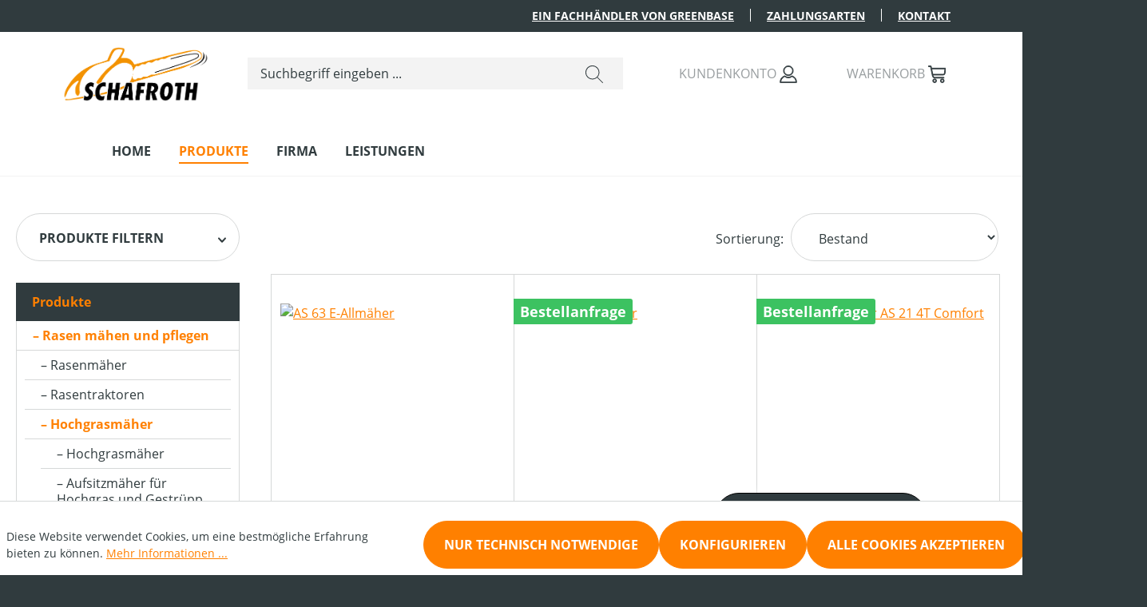

--- FILE ---
content_type: text/html; charset=UTF-8
request_url: https://www.schafroth.org/Produkte/Rasen-maehen-und-pflegen/Hochgrasmaeher/
body_size: 24134
content:
<!DOCTYPE html>
<html lang="de-DE"
      itemscope="itemscope"
      itemtype="https://schema.org/WebPage">


        
                            
    <head>
                                    <meta charset="utf-8">
            
                            <meta name="viewport"
                      content="width=device-width, initial-scale=1, shrink-to-fit=no">
            
                            <meta name="author"
                      content="">
                <meta name="robots"
                      content="index,follow">
                <meta name="revisit-after"
                      content="15 days">
                <meta name="keywords"
                      content="">
                <meta name="description"
                      content="">
            
                                                <meta property="og:url"
                          content="https://www.schafroth.org/Produkte/Rasen-maehen-und-pflegen/Hochgrasmaeher/">
                    <meta property="og:type"
                          content="website">
                    <meta property="og:site_name"
                          content="Schafroth Shop">
                    <meta property="og:title"
                          content="Hochgrasmäher">
                    <meta property="og:description"
                          content="">
                    <meta property="og:image"
                          content="https://www.schafroth.org/media/0d/fc/e3/1676279919/Zeichenfläche 1@4x.png?ts=1676279919">

                    <meta name="twitter:card"
                          content="summary">
                    <meta name="twitter:site"
                          content="Schafroth Shop">
                    <meta name="twitter:title"
                          content="Hochgrasmäher">
                    <meta name="twitter:description"
                          content="">
                    <meta name="twitter:image"
                          content="https://www.schafroth.org/media/0d/fc/e3/1676279919/Zeichenfläche 1@4x.png?ts=1676279919">
                            
                            <meta itemprop="copyrightHolder"
                      content="Schafroth Shop">
                <meta itemprop="copyrightYear"
                      content="">
                <meta itemprop="isFamilyFriendly"
                      content="true">
                <meta itemprop="image"
                      content="https://www.schafroth.org/media/0d/fc/e3/1676279919/Zeichenfläche 1@4x.png?ts=1676279919">
            
                                            <meta name="theme-color"
                      content="#303b3e">
                            
                                                
                    <link rel="icon" href="https://www.schafroth.org/media/ff/c1/8e/1656597948/favicon.png?ts=1656597948">
        
                            
                                    <link rel="canonical" href="https://www.schafroth.org/Produkte/Rasen-maehen-und-pflegen/Hochgrasmaeher/">
                    
                    <title itemprop="name">
                Hochgrasmäher            </title>
        
                                                                                <link rel="stylesheet"
                      href="https://www.schafroth.org/theme/e2382b6c229dfe3aa7c16060da4d4b69/css/all.css?1762167945">
                                    

    
            <link rel="stylesheet" href="https://www.schafroth.org/bundles/moorlfoundation/storefront/css/animate.css?1762167941">
    
    
            <style>
            :root {
                --moorl-advanced-search-width: 600px;
            }
        </style>
    

    
                    
    <script>
        window.features = JSON.parse('\u007B\u0022V6_5_0_0\u0022\u003Atrue,\u0022v6.5.0.0\u0022\u003Atrue,\u0022V6_6_0_0\u0022\u003Atrue,\u0022v6.6.0.0\u0022\u003Atrue,\u0022V6_7_0_0\u0022\u003Atrue,\u0022v6.7.0.0\u0022\u003Atrue,\u0022V6_8_0_0\u0022\u003Afalse,\u0022v6.8.0.0\u0022\u003Afalse,\u0022DISABLE_VUE_COMPAT\u0022\u003Atrue,\u0022disable.vue.compat\u0022\u003Atrue,\u0022ACCESSIBILITY_TWEAKS\u0022\u003Atrue,\u0022accessibility.tweaks\u0022\u003Atrue,\u0022TELEMETRY_METRICS\u0022\u003Afalse,\u0022telemetry.metrics\u0022\u003Afalse,\u0022FLOW_EXECUTION_AFTER_BUSINESS_PROCESS\u0022\u003Afalse,\u0022flow.execution.after.business.process\u0022\u003Afalse,\u0022PERFORMANCE_TWEAKS\u0022\u003Afalse,\u0022performance.tweaks\u0022\u003Afalse,\u0022DEFERRED_CART_ERRORS\u0022\u003Afalse,\u0022deferred.cart.errors\u0022\u003Afalse\u007D');
    </script>
        
                                                
                        
    
                            
            
                
                                    <script>
                    window.useDefaultCookieConsent = true;
                </script>
                    
                                            <script>
                window.activeNavigationId = 'be2f40d88c8c4c1dbf6bda49b7549420';
                window.activeRoute = 'frontend.navigation.page';
                window.activeRouteParameters = '\u007B\u0022_httpCache\u0022\u003Atrue,\u0022navigationId\u0022\u003A\u0022be2f40d88c8c4c1dbf6bda49b7549420\u0022\u007D';
                window.router = {
                    'frontend.cart.offcanvas': '/checkout/offcanvas',
                    'frontend.cookie.offcanvas': '/cookie/offcanvas',
                    'frontend.checkout.finish.page': '/checkout/finish',
                    'frontend.checkout.info': '/widgets/checkout/info',
                    'frontend.menu.offcanvas': '/widgets/menu/offcanvas',
                    'frontend.cms.page': '/widgets/cms',
                    'frontend.cms.navigation.page': '/widgets/cms/navigation',
                    'frontend.country.country-data': '/country/country-state-data',
                    'frontend.app-system.generate-token': '/app-system/Placeholder/generate-token',
                    'frontend.gateway.context': '/gateway/context',
                    'frontend.cookie.consent.offcanvas': '/cookie/consent-offcanvas',
                    'frontend.account.login.page': '/account/login',
                    };
                window.salesChannelId = '685427b3b8094167bb6951cb20e5eecc';
            </script>
        
    
                                <script>
                
                window.breakpoints = JSON.parse('\u007B\u0022xs\u0022\u003A0,\u0022sm\u0022\u003A576,\u0022md\u0022\u003A768,\u0022lg\u0022\u003A992,\u0022xl\u0022\u003A1200,\u0022xxl\u0022\u003A1400\u007D');
            </script>
        
        
                        
                        
    <script>
        window.validationMessages = JSON.parse('\u007B\u0022required\u0022\u003A\u0022Die\u0020Eingabe\u0020darf\u0020nicht\u0020leer\u0020sein.\u0022,\u0022email\u0022\u003A\u0022Ung\\u00fcltige\u0020E\u002DMail\u002DAdresse.\u0020Die\u0020E\u002DMail\u0020ben\\u00f6tigt\u0020das\u0020Format\u0020\\\u0022nutzer\u0040beispiel.de\\\u0022.\u0022,\u0022confirmation\u0022\u003A\u0022Ihre\u0020Eingaben\u0020sind\u0020nicht\u0020identisch.\u0022,\u0022minLength\u0022\u003A\u0022Die\u0020Eingabe\u0020ist\u0020zu\u0020kurz.\u0022\u007D');
    </script>
        
                                                            <script>
                        window.themeJsPublicPath = 'https://www.schafroth.org/theme/e2382b6c229dfe3aa7c16060da4d4b69/js/';
                    </script>
                                            <script type="text/javascript" src="https://www.schafroth.org/theme/e2382b6c229dfe3aa7c16060da4d4b69/js/storefront/storefront.js?1762167945" defer></script>
                                            <script type="text/javascript" src="https://www.schafroth.org/theme/e2382b6c229dfe3aa7c16060da4d4b69/js/greenbase-e-store-kit-plugin/greenbase-e-store-kit-plugin.js?1762167945" defer></script>
                                            <script type="text/javascript" src="https://www.schafroth.org/theme/e2382b6c229dfe3aa7c16060da4d4b69/js/moorl-foundation/moorl-foundation.js?1762167945" defer></script>
                                            <script type="text/javascript" src="https://www.schafroth.org/theme/e2382b6c229dfe3aa7c16060da4d4b69/js/husqvarna-parts/husqvarna-parts.js?1762167945" defer></script>
                                            <script type="text/javascript" src="https://www.schafroth.org/theme/e2382b6c229dfe3aa7c16060da4d4b69/js/swag-pay-pal/swag-pay-pal.js?1762167945" defer></script>
                                            <script type="text/javascript" src="https://www.schafroth.org/theme/e2382b6c229dfe3aa7c16060da4d4b69/js/rm-old-appliance-take-back/rm-old-appliance-take-back.js?1762167945" defer></script>
                                            <script type="text/javascript" src="https://www.schafroth.org/theme/e2382b6c229dfe3aa7c16060da4d4b69/js/rm-google-maps-cms-element/rm-google-maps-cms-element.js?1762167945" defer></script>
                                            <script type="text/javascript" src="https://www.schafroth.org/theme/e2382b6c229dfe3aa7c16060da4d4b69/js/tmms-cms-element-period-request-form/tmms-cms-element-period-request-form.js?1762167945" defer></script>
                                                        

    
        </head>


    
    <body class="is-ctl-navigation is-act-index">

            
                
    
    
            <div id="page-top" class="skip-to-content bg-primary-subtle text-primary-emphasis overflow-hidden" tabindex="-1">
            <div class="container skip-to-content-container d-flex justify-content-center visually-hidden-focusable">
                                                                                        <a href="#content-main" class="skip-to-content-link d-inline-flex text-decoration-underline m-1 p-2 fw-bold gap-2">
                                Zum Hauptinhalt springen
                            </a>
                                            
                                                                        <a href="#header-main-search-input" class="skip-to-content-link d-inline-flex text-decoration-underline m-1 p-2 fw-bold gap-2 d-none d-sm-block">
                                Zur Suche springen
                            </a>
                                            
                                                                        <a href="#main-navigation-menu" class="skip-to-content-link d-inline-flex text-decoration-underline m-1 p-2 fw-bold gap-2 d-none d-lg-block">
                                Zur Hauptnavigation springen
                            </a>
                                                                        </div>
        </div>
        
                            <noscript class="noscript-main">
                
    <div role="alert"
         aria-live="polite"
         class="alert alert-info d-flex align-items-center">

                                                                        
                                                                                                                                                                    <span class="icon icon-info" aria-hidden="true">
                                        <svg xmlns="http://www.w3.org/2000/svg" xmlns:xlink="http://www.w3.org/1999/xlink" width="24" height="24" viewBox="0 0 24 24"><defs><path d="M12 7c.5523 0 1 .4477 1 1s-.4477 1-1 1-1-.4477-1-1 .4477-1 1-1zm1 9c0 .5523-.4477 1-1 1s-1-.4477-1-1v-5c0-.5523.4477-1 1-1s1 .4477 1 1v5zm11-4c0 6.6274-5.3726 12-12 12S0 18.6274 0 12 5.3726 0 12 0s12 5.3726 12 12zM12 2C6.4772 2 2 6.4772 2 12s4.4772 10 10 10 10-4.4772 10-10S17.5228 2 12 2z" id="icons-default-info" /></defs><use xlink:href="#icons-default-info" fill="#758CA3" fill-rule="evenodd" /></svg>
                    </span>
    
                                                        
                                    
                    <div class="alert-content-container">
                                                    
                                                            Um unseren Shop in vollem Umfang nutzen zu können, empfehlen wir Ihnen Javascript in Ihrem Browser zu aktivieren.
                                    
                                                                </div>
            </div>
            </noscript>
        
                            <div class="usp-row d-none d-lg-block">
    <nav class="usp-row-nav container">
        <div class="ups-row-nav-item">
            <a href='https://www.greenbase-shop.de' target='_blank'>Ein Fachhändler von Greenbase</a>
        </div>
        <div class="ups-row-nav-item">
            <a href=''>Zahlungsarten</a>
        </div>
        <div class="ups-row-nav-item is--last">
            <a href=''>Kontakt</a>
        </div>
    </nav>
</div>



            
    
        <header class="header-main">
                            <div class="container">
                                    
            <div class="row align-items-center header-row">
                            <div class="col-12 col-lg-auto header-logo-col pb-sm-2 my-3 m-lg-0">
                        <div class="header-logo-main text-center">
                    <a class="header-logo-main-link"
               href="/"
               title="Zur Startseite gehen">
                                    <picture class="header-logo-picture d-block m-auto">
                                                                                    <source srcset="https://www.schafroth.org/media/6f/5c/ab/1676280045/Zeichenfl%C3%A4che%201%403x.png?ts=1676280045"
                                        media="(min-width: 768px) and (max-width: 991px)">
                                                    
                                                                                    <source srcset="https://www.schafroth.org/media/d7/3c/9f/1676280055/Zeichenfl%C3%A4che%201.png?ts=1676280055"
                                        media="(max-width: 767px)">
                                                    
                                                                                    <img src="https://www.schafroth.org/media/0d/fc/e3/1676279919/Zeichenfl%C3%A4che%201%404x.png?ts=1676279919"
                                     alt="Zur Startseite gehen"
                                     class="img-fluid header-logo-main-img">
                                                                        </picture>
                            </a>
            </div>
                </div>
            
                            <div class="col-12 order-2 col-sm order-sm-1 header-search-col">
                    <div class="row">
                        <div class="col-sm-auto d-none d-sm-block d-lg-none">
                                                            <div class="nav-main-toggle">
                                                                            <button
                                            class="btn nav-main-toggle-btn header-actions-btn"
                                            type="button"
                                            data-off-canvas-menu="true"
                                            aria-label="Menü"
                                        >
                                                                                                                                                                                                            <span class="icon icon-stack" aria-hidden="true">
                                        <svg xmlns="http://www.w3.org/2000/svg" xmlns:xlink="http://www.w3.org/1999/xlink" width="24" height="24" viewBox="0 0 24 24"><defs><path d="M3 13c-.5523 0-1-.4477-1-1s.4477-1 1-1h18c.5523 0 1 .4477 1 1s-.4477 1-1 1H3zm0-7c-.5523 0-1-.4477-1-1s.4477-1 1-1h18c.5523 0 1 .4477 1 1s-.4477 1-1 1H3zm0 14c-.5523 0-1-.4477-1-1s.4477-1 1-1h18c.5523 0 1 .4477 1 1s-.4477 1-1 1H3z" id="icons-default-stack" /></defs><use xlink:href="#icons-default-stack" fill="#758CA3" fill-rule="evenodd" /></svg>
                    </span>
    
                                                                                        </button>
                                                                    </div>
                                                    </div>
                        <div class="col">
                            
    <div class="collapse"
         id="searchCollapse">
        <div class="header-search my-2 m-sm-auto">
                            <form action="/search"
                      method="get"
                      data-search-widget="true"
                      data-search-widget-options="{&quot;searchWidgetMinChars&quot;:2}"
                      data-url="/suggest?search="
                      class="header-search-form js-search-form">
                                            <div class="input-group">
                                                            <input
                                    type="search"
                                    id="header-main-search-input"
                                    name="search"
                                    class="form-control header-search-input"
                                    autocomplete="off"
                                    autocapitalize="off"
                                    placeholder="Suchbegriff eingeben ..."
                                    aria-label="Suchbegriff eingeben ..."
                                    role="combobox"
                                    aria-autocomplete="list"
                                    aria-controls="search-suggest-listbox"
                                    aria-expanded="false"
                                    aria-describedby="search-suggest-result-info"
                                    value="">
                            
                                    <button type="submit"
                class="header-search-btn"
                aria-label="Suchen">
            <span class="header-search-icon">
                                                                                                                                <span class="icon icon-search" aria-hidden="true">
                                        <svg xmlns="http://www.w3.org/2000/svg" width="24" height="24" viewBox="0 0 24 24"><defs><style>.a{fill:#313b3e;}</style></defs><path class="a" d="M23.854,23.148l-7.3-7.3a9.552,9.552,0,1,0-.708.707l7.3,7.3a.5.5,0,1,0,.708-.707ZM9.5,18A8.5,8.5,0,1,1,18,9.5,8.509,8.509,0,0,1,9.5,18Z" transform="translate(0 -0.002)"/></svg>
                    </span>
    
                </span>
        </button>

                                                            <button class="btn header-close-btn js-search-close-btn d-none"
                                        type="button"
                                        aria-label="Die Dropdown-Suche schließen">
                                    <span class="header-close-icon">
                                                                                                                                                        <span class="icon icon-x" aria-hidden="true">
                                        <svg xmlns="http://www.w3.org/2000/svg" xmlns:xlink="http://www.w3.org/1999/xlink" width="24" height="24" viewBox="0 0 24 24"><defs><path d="m10.5858 12-7.293-7.2929c-.3904-.3905-.3904-1.0237 0-1.4142.3906-.3905 1.0238-.3905 1.4143 0L12 10.5858l7.2929-7.293c.3905-.3904 1.0237-.3904 1.4142 0 .3905.3906.3905 1.0238 0 1.4143L13.4142 12l7.293 7.2929c.3904.3905.3904 1.0237 0 1.4142-.3906.3905-1.0238.3905-1.4143 0L12 13.4142l-7.2929 7.293c-.3905.3904-1.0237.3904-1.4142 0-.3905-.3906-.3905-1.0238 0-1.4143L10.5858 12z" id="icons-default-x" /></defs><use xlink:href="#icons-default-x" fill="#758CA3" fill-rule="evenodd" /></svg>
                    </span>
    
                                        </span>
                                </button>
                                                    </div>
                                    </form>
                    </div>
    </div>
                        </div>
                    </div>
                </div>
            
                            <div class="col-12 order-1 col-sm-auto order-sm-2 header-actions-col">
                    <div class="row g-0">
                                                    <div class="col d-sm-none">
                                <div class="menu-button">
                                                                            <button
                                            class="btn nav-main-toggle-btn header-actions-btn"
                                            type="button"
                                            data-off-canvas-menu="true"
                                            aria-label="Menü"
                                        >
                                                                                                                                                                                                            <span class="icon icon-stack" aria-hidden="true">
                                        <svg xmlns="http://www.w3.org/2000/svg" xmlns:xlink="http://www.w3.org/1999/xlink" width="24" height="24" viewBox="0 0 24 24"><use xlink:href="#icons-default-stack" fill="#758CA3" fill-rule="evenodd" /></svg>
                    </span>
    
                                                                                        </button>
                                                                    </div>
                            </div>
                        
                            <div class="col-auto d-sm-none">
        <div class="search-toggle">
            <button
                class="btn header-actions-btn search-toggle-btn js-search-toggle-btn collapsed"
                type="button"
                data-bs-toggle="collapse"
                data-bs-target="#searchCollapse"
                aria-expanded="false"
                aria-controls="searchCollapse"
                aria-label="Suchen">
                                                                                                                                <span class="icon icon-search" aria-hidden="true">
                                        <svg xmlns="http://www.w3.org/2000/svg" xmlns:xlink="http://www.w3.org/1999/xlink" width="24" height="24" viewBox="0 0 24 24"><defs><path d="M10.0944 16.3199 4.707 21.707c-.3905.3905-1.0237.3905-1.4142 0-.3905-.3905-.3905-1.0237 0-1.4142L8.68 14.9056C7.6271 13.551 7 11.8487 7 10c0-4.4183 3.5817-8 8-8s8 3.5817 8 8-3.5817 8-8 8c-1.8487 0-3.551-.627-4.9056-1.6801zM15 16c3.3137 0 6-2.6863 6-6s-2.6863-6-6-6-6 2.6863-6 6 2.6863 6 6 6z" id="icons-default-search" /></defs><use xlink:href="#icons-default-search" fill="#758CA3" fill-rule="evenodd" /></svg>
                    </span>
    
                </button>
        </div>
    </div>

                        
                                                                <div class="col-auto">
                                <div class="account-menu">
                                        <div class="dropdown">
            <label class="header-action-label"></label>
    <button class="btn account-menu-btn header-actions-btn"
            type="button"
            id="accountWidget"
            data-offcanvas-account-menu="true"
            data-bs-toggle="dropdown"
            aria-haspopup="true"
            aria-expanded="false"
            aria-label="Ihr Konto">
        <span class="action-label d-none d-lg-inline">Kundenkonto</span>                                                                                                                 <span class="icon icon-avatar" aria-hidden="true">
                                        <svg xmlns="http://www.w3.org/2000/svg" width="25.3" height="25.696" viewBox="0 0 25.3 25.696">
    <defs>
        <style>
            .as{
            fill:#313b3e;
            stroke-width: 1px;
            stroke-linejoin: round;
            stroke: #313b3e;
            }
        </style>
    </defs>
    <g transform="translate(-101.5 0.5)">
        <path class="as" stroke-width="20"
              d="M23.748,24.7H.549A.55.55,0,0,1,0,24.146a10.158,10.158,0,0,1,6.627-9.518.547.547,0,0,1,.524.079,8.236,8.236,0,0,0,9.985,0,.553.553,0,0,1,.526-.079,10.245,10.245,0,0,1,6.629,9.434v0a.286.286,0,0,1,.008.081.55.55,0,0,1-.548.55Zm-20-6.944A8.971,8.971,0,0,0,1.114,23.6l22.062,0a9.1,9.1,0,0,0-5.621-7.828,9.293,9.293,0,0,1-10.819,0A9.107,9.107,0,0,0,3.748,17.752ZM5,7.15a7.15,7.15,0,1,1,7.15,7.151A7.157,7.157,0,0,1,5,7.15Zm1.031,0a6.121,6.121,0,0,0,6.109,6.113h.006A6.112,6.112,0,1,0,6.027,7.15Z"
              transform="translate(102)"/>
    </g>
</svg>

                    </span>
    
        </button>

                    <div class="dropdown-menu dropdown-menu-end account-menu-dropdown js-account-menu-dropdown"
                 aria-labelledby="accountWidget">
                

        
            <div class="offcanvas-header">
                            <button class="btn btn-secondary offcanvas-close js-offcanvas-close">
                                                                                                                                                            <span class="icon icon-x icon-sm" aria-hidden="true">
                                        <svg xmlns="http://www.w3.org/2000/svg" xmlns:xlink="http://www.w3.org/1999/xlink" width="24" height="24" viewBox="0 0 24 24"><use xlink:href="#icons-default-x" fill="#758CA3" fill-rule="evenodd" /></svg>
                    </span>
    
                        
                                            Menü schließen
                                    </button>
                    </div>
    
            <div class="offcanvas-body">
                <div class="account-menu">
                                    <div class="dropdown-header account-menu-header">
                    Ihr Konto
                </div>
                    
                                    <div class="account-menu-login">
                                            <a href="/account/login"
                           title="Anmelden"
                           class="btn btn-primary account-menu-login-button">
                            Anmelden
                        </a>
                    
                                            <div class="account-menu-register">
                            oder
                            <a href="/account/login"
                               title="Registrieren">
                                registrieren
                            </a>
                        </div>
                                    </div>
                    
                    <div class="account-menu-links">
                    <div class="header-account-menu">
        <div class="card account-menu-inner">
                                        
                                                <nav class="list-group list-group-flush account-aside-list-group">
                                                                                    <a href="/account"
                                   title="Übersicht"
                                   class="list-group-item list-group-item-action account-aside-item"
                                   >
                                    Übersicht
                                </a>
                            
                                                            <a href="/account/profile"
                                   title="Persönliches Profil"
                                   class="list-group-item list-group-item-action account-aside-item"
                                   >
                                    Persönliches Profil
                                </a>
                            
                                                                                                                            <a href="/account/address"
                                   title="Adressen"
                                   class="list-group-item list-group-item-action account-aside-item"
                                   >
                                    Adressen
                                </a>
                            
                                                            <a href="/account/order"
                                   title="Bestellungen"
                                   class="list-group-item list-group-item-action account-aside-item"
                                   >
                                    Bestellungen
                                </a>
                                                                        </nav>
                            
                                                </div>
    </div>
            </div>
            </div>
        </div>
                </div>
            </div>
                                </div>
                            </div>
                        
    
                                                                <div class="col-auto">
                                <div
                                    class="header-cart"
                                    data-off-canvas-cart="true"
                                >
                                    <a
                                        class="btn header-cart-btn header-actions-btn"
                                        href="/checkout/cart"
                                        data-cart-widget="true"
                                        title="Warenkorb"
                                        aria-labelledby="cart-widget-aria-label"
                                        aria-haspopup="true"
                                    >
                                            <span class="action-label d-none d-lg-inline">Warenkorb</span>
    <span class="header-cart-icon">
                                                                                                                        <span class="icon icon-bag" aria-hidden="true">
                                        <svg xmlns="http://www.w3.org/2000/svg" width="23.999" height="22.957" viewBox="0 0 23.999 22.957"><defs>
    <style>.as{
        fill:#313b3e;
        stroke-width: 1px;
        stroke-linejoin: round;
        stroke: #313b3e;
        }</style>
</defs><g transform="translate(-87)"><path class="as" d="M16.7,20.348A2.609,2.609,0,1,1,19.3,22.957,2.608,2.608,0,0,1,16.7,20.348Zm1.044,0A1.565,1.565,0,1,0,19.3,18.783,1.564,1.564,0,0,0,17.739,20.348Zm-11.479,0a2.609,2.609,0,1,1,2.609,2.609A2.609,2.609,0,0,1,6.26,20.348Zm1.044,0a1.565,1.565,0,1,0,1.565-1.565A1.565,1.565,0,0,0,7.3,20.348Zm2.043-3.653A3.661,3.661,0,0,1,5.766,13.76L3.22,1.044H.52A.522.522,0,0,1,.52,0h3.13a.523.523,0,0,1,.511.419L4.7,3.13H23.478A.52.52,0,0,1,24,3.716l-.815,6.52a2.612,2.612,0,0,1-2.588,2.285H6.583l.206,1.031a2.615,2.615,0,0,0,2.558,2.1H21.389a.522.522,0,1,1,0,1.044ZM6.375,11.477H20.591a1.567,1.567,0,0,0,1.553-1.371l.743-5.933H4.913Z" transform="translate(87)"/></g></svg>

                    </span>
    
        </span>
                                        </a>
                                </div>
                            </div>
                        
                        </div>
                </div>
                    </div>
                    </div>
                    </header>
    

            <div class="nav-main">
                                
            <nav class="navbar navbar-expand-lg main-navigation-menu"
             id="main-navigation-menu"
             itemscope="itemscope"
             itemtype="https://schema.org/SiteNavigationElement"
             data-navbar="true"
             data-navbar-options="{&quot;pathIdList&quot;:[&quot;80bbec2dec374c218f0d4bc426bbfa33&quot;,&quot;4a905f5ac8854fbeb60dae13e23c1a95&quot;]}"
             aria-label="Hauptnavigation">
            <div class="collapse navbar-collapse" id="main_nav">
                <ul class="navbar-nav main-navigation-menu-list flex-wrap container">
                    
                                                                                                        <li class="nav-item nav-item-48a80fd65176427e983732744f6bc6b2">
                                    <a class="nav-link main-navigation-link home-link root nav-item-48a80fd65176427e983732744f6bc6b2-link"
                                       href="/"
                                       itemprop="url"
                                       title="Home">
                                        <span itemprop="name" class="main-navigation-link-text">Home</span>
                                    </a>
                                </li>
                                                    
                    
                                            
                                                                                                                                                            
                                                                    <li class="nav-item nav-item-80bbec2dec374c218f0d4bc426bbfa33 dropdown position-static">
                                                                                    <a class="nav-link nav-item-80bbec2dec374c218f0d4bc426bbfa33-link root main-navigation-link p-2 dropdown-toggle"
                                               href="https://www.schafroth.org/Produkte/"
                                               data-bs-toggle="dropdown"                                                                                              itemprop="url"
                                               title="Produkte"
                                            >
                                                                                                    <span itemprop="name" class="main-navigation-link-text">Produkte</span>
                                                                                            </a>
                                        
                                                                                                                                    <div class="dropdown-menu w-100 p-4">
                                                            
        <div class="row navigation-flyout-trigger container">
                                    <div class="col">
                    <div class="navigation-flyout-category-link">
                                                                                    <a href="https://www.schafroth.org/Produkte/"
                                   itemprop="url"
                                   title="Produkte">
                                                                            Zur Kategorie Produkte
                                                                    </a>
                                                                        </div>
                </div>
            
        
                                    <div class="col-auto">
                    <button class="navigation-flyout-close js-close-flyout-menu btn-close" aria-label="Menü schließen">
                                                                                                                            </button>
                </div>
            
            </div>

        <div class="row navigation-flyout-content container">
                                    <div class="col">
                    <div class="">
                                                        
                
    <div class="row navigation-flyout-categories is-level-0">
                                                        
                            <div class="col-3 ">
                                                                        <a class="nav-item nav-item-4a905f5ac8854fbeb60dae13e23c1a95 nav-link nav-item-4a905f5ac8854fbeb60dae13e23c1a95-link navigation-flyout-link is-level-0"
                               href="https://www.schafroth.org/Produkte/Rasen-maehen-und-pflegen/"
                               itemprop="url"
                                                              title="Rasen mähen und pflegen">
                                <span itemprop="name">Rasen mähen und pflegen</span>
                            </a>
                                            
                                                                            
    
    <div class="navigation-flyout-categories is-level-1">
                                                        
                            <div class="">
                                                                        <a class="nav-item nav-item-db6773b72ece4349a79920152ea34c60 nav-link nav-item-db6773b72ece4349a79920152ea34c60-link navigation-flyout-link is-level-1"
                               href="https://www.schafroth.org/Produkte/Rasen-maehen-und-pflegen/Rasenmaeher/"
                               itemprop="url"
                                                              title="Rasenmäher">
                                <span itemprop="name">Rasenmäher</span>
                            </a>
                                            
                                                                            
    
    <div class="navigation-flyout-categories is-level-2">
                                                        
                            <div class="">
                                                                        <a class="nav-item nav-item-3ee14d4a5b4e4cb58614ab8988065bfd nav-link nav-item-3ee14d4a5b4e4cb58614ab8988065bfd-link navigation-flyout-link is-level-2"
                               href="https://www.schafroth.org/Produkte/Rasen-maehen-und-pflegen/Rasenmaeher/Akku/"
                               itemprop="url"
                                                              title="Akku">
                                <span itemprop="name">Akku</span>
                            </a>
                                            
                                                                                </div>
                                                                    
                            <div class="navigation-flyout-col">
                                                                        <a class="nav-item nav-item-9bfc72c7167b465786c951b8d853ae74 nav-link nav-item-9bfc72c7167b465786c951b8d853ae74-link navigation-flyout-link is-level-2"
                               href="https://www.schafroth.org/Produkte/Rasen-maehen-und-pflegen/Rasenmaeher/Benzin/"
                               itemprop="url"
                                                              title="Benzin">
                                <span itemprop="name">Benzin</span>
                            </a>
                                            
                                                                                </div>
                                                                    
                            <div class="navigation-flyout-col">
                                                                        <a class="nav-item nav-item-feea47fcd01a46e8932e6c6a2073fd77 nav-link nav-item-feea47fcd01a46e8932e6c6a2073fd77-link navigation-flyout-link is-level-2"
                               href="https://www.schafroth.org/Produkte/Rasen-maehen-und-pflegen/Rasenmaeher/Mulchmaeher/"
                               itemprop="url"
                                                              title="Mulchmäher">
                                <span itemprop="name">Mulchmäher</span>
                            </a>
                                            
                                                                                </div>
                        </div>
                                                            </div>
                                                                    
                            <div class="navigation-flyout-col">
                                                                        <a class="nav-item nav-item-82d1bbe7f8144c3380467e5936fd11f6 nav-link nav-item-82d1bbe7f8144c3380467e5936fd11f6-link navigation-flyout-link is-level-1"
                               href="https://www.schafroth.org/Produkte/Rasen-maehen-und-pflegen/Rasentraktoren/"
                               itemprop="url"
                                                              title="Rasentraktoren">
                                <span itemprop="name">Rasentraktoren</span>
                            </a>
                                            
                                                                            
    
    <div class="navigation-flyout-categories is-level-2">
                                                        
                            <div class="">
                                                                        <a class="nav-item nav-item-355822bec58a480e8d9ccae7c237a47e nav-link nav-item-355822bec58a480e8d9ccae7c237a47e-link navigation-flyout-link is-level-2"
                               href="https://www.schafroth.org/Produkte/Rasen-maehen-und-pflegen/Rasentraktoren/Hochentleerung/"
                               itemprop="url"
                                                              title="Hochentleerung">
                                <span itemprop="name">Hochentleerung</span>
                            </a>
                                            
                                                                                </div>
                                                                    
                            <div class="navigation-flyout-col">
                                                                        <a class="nav-item nav-item-1e28f51d804d4594b3859caa8d4e1273 nav-link nav-item-1e28f51d804d4594b3859caa8d4e1273-link navigation-flyout-link is-level-2"
                               href="https://www.schafroth.org/Produkte/Rasen-maehen-und-pflegen/Rasentraktoren/Heckauswurf-mit-Fangkorb/"
                               itemprop="url"
                                                              title="Heckauswurf mit Fangkorb">
                                <span itemprop="name">Heckauswurf mit Fangkorb</span>
                            </a>
                                            
                                                                                </div>
                                                                    
                            <div class="navigation-flyout-col">
                                                                        <a class="nav-item nav-item-564bb9cba4f8498cad6f1b3aa0f0303f nav-link nav-item-564bb9cba4f8498cad6f1b3aa0f0303f-link navigation-flyout-link is-level-2"
                               href="https://www.schafroth.org/Produkte/Rasen-maehen-und-pflegen/Rasentraktoren/Null-Wendekreis-Maeher/"
                               itemprop="url"
                                                              title="Null-Wendekreis-Mäher">
                                <span itemprop="name">Null-Wendekreis-Mäher</span>
                            </a>
                                            
                                                                                </div>
                                                                    
                            <div class="">
                                                                        <a class="nav-item nav-item-b6a558e138024be4b69b1adaad68e744 nav-link nav-item-b6a558e138024be4b69b1adaad68e744-link navigation-flyout-link is-level-2"
                               href="https://www.schafroth.org/Produkte/Rasen-maehen-und-pflegen/Rasentraktoren/Akku-Rasentraktoren/"
                               itemprop="url"
                                                              title="Akku Rasentraktoren">
                                <span itemprop="name">Akku Rasentraktoren</span>
                            </a>
                                            
                                                                                </div>
                        </div>
                                                            </div>
                                                                    
                            <div class="navigation-flyout-col">
                                                                        <a class="nav-item nav-item-be2f40d88c8c4c1dbf6bda49b7549420 nav-link nav-item-be2f40d88c8c4c1dbf6bda49b7549420-link navigation-flyout-link is-level-1"
                               href="https://www.schafroth.org/Produkte/Rasen-maehen-und-pflegen/Hochgrasmaeher/"
                               itemprop="url"
                                                              title="Hochgrasmäher">
                                <span itemprop="name">Hochgrasmäher</span>
                            </a>
                                            
                                                                            
    
    <div class="navigation-flyout-categories is-level-2">
                                                        
                            <div class="">
                                                                        <a class="nav-item nav-item-f9a35e5fdecb49078f7636ad084b0a93 nav-link nav-item-f9a35e5fdecb49078f7636ad084b0a93-link navigation-flyout-link is-level-2"
                               href="https://www.schafroth.org/Produkte/Rasen-maehen-und-pflegen/Hochgrasmaeher/Hochgrasmaeher/"
                               itemprop="url"
                                                              title="Hochgrasmäher">
                                <span itemprop="name">Hochgrasmäher</span>
                            </a>
                                            
                                                                                </div>
                                                                    
                            <div class="navigation-flyout-col">
                                                                        <a class="nav-item nav-item-033888fe248243ab95ccd9e463c8ee3b nav-link nav-item-033888fe248243ab95ccd9e463c8ee3b-link navigation-flyout-link is-level-2"
                               href="https://www.schafroth.org/Produkte/Rasen-maehen-und-pflegen/Hochgrasmaeher/Aufsitzmaeher-fuer-Hochgras-und-Gestruepp/"
                               itemprop="url"
                                                              title="Aufsitzmäher für Hochgras und Gestrüpp">
                                <span itemprop="name">Aufsitzmäher für Hochgras und Gestrüpp</span>
                            </a>
                                            
                                                                                </div>
                        </div>
                                                            </div>
                                                                    
                            <div class="">
                                                                        <a class="nav-item nav-item-2500e4605c0048c390fd9219fc4ff209 nav-link nav-item-2500e4605c0048c390fd9219fc4ff209-link navigation-flyout-link is-level-1"
                               href="https://www.schafroth.org/Produkte/Rasen-maehen-und-pflegen/Sensen-und-Trimmer/"
                               itemprop="url"
                                                              title="Sensen und Trimmer">
                                <span itemprop="name">Sensen und Trimmer</span>
                            </a>
                                            
                                                                            
    
    <div class="navigation-flyout-categories is-level-2">
                                                        
                            <div class="">
                                                                        <a class="nav-item nav-item-8172d3b3530849c586b9d3a1fba0c034 nav-link nav-item-8172d3b3530849c586b9d3a1fba0c034-link navigation-flyout-link is-level-2"
                               href="https://www.schafroth.org/Produkte/Rasen-maehen-und-pflegen/Sensen-und-Trimmer/Akkusensen/"
                               itemprop="url"
                                                              title="Akkusensen">
                                <span itemprop="name">Akkusensen</span>
                            </a>
                                            
                                                                                </div>
                                                                    
                            <div class="navigation-flyout-col">
                                                                        <a class="nav-item nav-item-abdf3514e791467d8eb86fa5a5e1e5f5 nav-link nav-item-abdf3514e791467d8eb86fa5a5e1e5f5-link navigation-flyout-link is-level-2"
                               href="https://www.schafroth.org/Produkte/Rasen-maehen-und-pflegen/Sensen-und-Trimmer/Elektrotrimmer/"
                               itemprop="url"
                                                              title="Elektrotrimmer">
                                <span itemprop="name">Elektrotrimmer</span>
                            </a>
                                            
                                                                                </div>
                                                                    
                            <div class="navigation-flyout-col">
                                                                        <a class="nav-item nav-item-2abf5d5273584d9b84bc135c98847bc7 nav-link nav-item-2abf5d5273584d9b84bc135c98847bc7-link navigation-flyout-link is-level-2"
                               href="https://www.schafroth.org/Produkte/Rasen-maehen-und-pflegen/Sensen-und-Trimmer/Motorsensen/"
                               itemprop="url"
                                                              title="Motorsensen">
                                <span itemprop="name">Motorsensen</span>
                            </a>
                                            
                                                                                </div>
                        </div>
                                                            </div>
                                                                    
                            <div class="navigation-flyout-col">
                                                                        <a class="nav-item nav-item-e4eaa8ab7ba14c44b577490a20be3080 nav-link nav-item-e4eaa8ab7ba14c44b577490a20be3080-link navigation-flyout-link is-level-1"
                               href="https://www.schafroth.org/Produkte/Rasen-maehen-und-pflegen/Vertikutierer/"
                               itemprop="url"
                                                              title="Vertikutierer">
                                <span itemprop="name">Vertikutierer</span>
                            </a>
                                            
                                                                            
    
    <div class="navigation-flyout-categories is-level-2">
                                                        
                            <div class="">
                                                                        <a class="nav-item nav-item-5bc0d9d3b0c648d08d5758f4bdbb1617 nav-link nav-item-5bc0d9d3b0c648d08d5758f4bdbb1617-link navigation-flyout-link is-level-2"
                               href="https://www.schafroth.org/Produkte/Rasen-maehen-und-pflegen/Vertikutierer/Akku/"
                               itemprop="url"
                                                              title="Akku">
                                <span itemprop="name">Akku</span>
                            </a>
                                            
                                                                                </div>
                                                                    
                            <div class="navigation-flyout-col">
                                                                        <a class="nav-item nav-item-5349a92137aa40dc8f3145223285ca33 nav-link nav-item-5349a92137aa40dc8f3145223285ca33-link navigation-flyout-link is-level-2"
                               href="https://www.schafroth.org/Produkte/Rasen-maehen-und-pflegen/Vertikutierer/Elektro/"
                               itemprop="url"
                                                              title="Elektro">
                                <span itemprop="name">Elektro</span>
                            </a>
                                            
                                                                                </div>
                                                                    
                            <div class="navigation-flyout-col">
                                                                        <a class="nav-item nav-item-433eed8900254efc84bd95df22a1901c nav-link nav-item-433eed8900254efc84bd95df22a1901c-link navigation-flyout-link is-level-2"
                               href="https://www.schafroth.org/Produkte/Rasen-maehen-und-pflegen/Vertikutierer/Benzin/"
                               itemprop="url"
                                                              title="Benzin">
                                <span itemprop="name">Benzin</span>
                            </a>
                                            
                                                                                </div>
                        </div>
                                                            </div>
                                                                    
                            <div class="navigation-flyout-col">
                                                                        <a class="nav-item nav-item-b07fe5d1d47243ec9449c48681d0eec2 nav-link nav-item-b07fe5d1d47243ec9449c48681d0eec2-link navigation-flyout-link is-level-1"
                               href="https://www.schafroth.org/Produkte/Rasen-maehen-und-pflegen/Kombisysteme-und-Anbaugeraete/"
                               itemprop="url"
                                                              title="Kombisysteme und Anbaugeräte">
                                <span itemprop="name">Kombisysteme und Anbaugeräte</span>
                            </a>
                                            
                                                                            
    
    <div class="navigation-flyout-categories is-level-2">
                                                        
                            <div class="">
                                                                        <a class="nav-item nav-item-c6d904d9ac3143bda803ca6ffdf7ae03 nav-link nav-item-c6d904d9ac3143bda803ca6ffdf7ae03-link navigation-flyout-link is-level-2"
                               href="https://www.schafroth.org/Produkte/Rasen-maehen-und-pflegen/Kombisysteme-und-Anbaugeraete/Kombimotore-Benzin-Akku/"
                               itemprop="url"
                                                              title="Kombimotore Benzin + Akku">
                                <span itemprop="name">Kombimotore Benzin + Akku</span>
                            </a>
                                            
                                                                                </div>
                                                                    
                            <div class="navigation-flyout-col">
                                                                        <a class="nav-item nav-item-11cd3c0b3a5e491e91063c9da6a392dd nav-link nav-item-11cd3c0b3a5e491e91063c9da6a392dd-link navigation-flyout-link is-level-2"
                               href="https://www.schafroth.org/Produkte/Rasen-maehen-und-pflegen/Kombisysteme-und-Anbaugeraete/Anbaugeraete/"
                               itemprop="url"
                                                              title="Anbaugeräte">
                                <span itemprop="name">Anbaugeräte</span>
                            </a>
                                            
                                                                                </div>
                        </div>
                                                            </div>
                                                                    
                            <div class="navigation-flyout-col">
                                                                        <a class="nav-item nav-item-8cff7b755d554f72b9596c4631c545d5 nav-link nav-item-8cff7b755d554f72b9596c4631c545d5-link navigation-flyout-link is-level-1"
                               href="https://www.schafroth.org/Produkte/Rasen-maehen-und-pflegen/Maehroboter/"
                               itemprop="url"
                                                              title="Mähroboter">
                                <span itemprop="name">Mähroboter</span>
                            </a>
                                            
                                                                                </div>
                        </div>
                                                            </div>
                                                                    
                            <div class="col-3 navigation-flyout-col">
                                                                        <a class="nav-item nav-item-aa5f418461db47a7a3710438471f3a44 nav-link nav-item-aa5f418461db47a7a3710438471f3a44-link navigation-flyout-link is-level-0"
                               href="https://www.schafroth.org/Produkte/Laub-und-Schmutz-beseitigen/"
                               itemprop="url"
                                                              title="Laub und Schmutz beseitigen">
                                <span itemprop="name">Laub und Schmutz beseitigen</span>
                            </a>
                                            
                                                                            
    
    <div class="navigation-flyout-categories is-level-1">
                                                        
                            <div class="">
                                                                        <a class="nav-item nav-item-8ab3fd8ed2bc4fa68024f06cfe3d31cb nav-link nav-item-8ab3fd8ed2bc4fa68024f06cfe3d31cb-link navigation-flyout-link is-level-1"
                               href="https://www.schafroth.org/Produkte/Laub-und-Schmutz-beseitigen/Laubsauger-Laubblaeser/"
                               itemprop="url"
                                                              title="Laubsauger / Laubbläser">
                                <span itemprop="name">Laubsauger / Laubbläser</span>
                            </a>
                                            
                                                                            
    
    <div class="navigation-flyout-categories is-level-2">
                                                        
                            <div class="">
                                                                        <a class="nav-item nav-item-75b3185c951c4db084121cb40c66a57b nav-link nav-item-75b3185c951c4db084121cb40c66a57b-link navigation-flyout-link is-level-2"
                               href="https://www.schafroth.org/Produkte/Laub-und-Schmutz-beseitigen/Laubsauger-Laubblaeser/Laubsauger-Akku/"
                               itemprop="url"
                                                              title="Laubsauger Akku">
                                <span itemprop="name">Laubsauger Akku</span>
                            </a>
                                            
                                                                                </div>
                                                                    
                            <div class="navigation-flyout-col">
                                                                        <a class="nav-item nav-item-b6b0e113c8794a878b74d0e0e983b209 nav-link nav-item-b6b0e113c8794a878b74d0e0e983b209-link navigation-flyout-link is-level-2"
                               href="https://www.schafroth.org/Produkte/Laub-und-Schmutz-beseitigen/Laubsauger-Laubblaeser/Laubsauger-Benzin/"
                               itemprop="url"
                                                              title="Laubsauger Benzin">
                                <span itemprop="name">Laubsauger Benzin</span>
                            </a>
                                            
                                                                                </div>
                                                                    
                            <div class="navigation-flyout-col">
                                                                        <a class="nav-item nav-item-ecd79b364f6049e0b0ce76299193ce7d nav-link nav-item-ecd79b364f6049e0b0ce76299193ce7d-link navigation-flyout-link is-level-2"
                               href="https://www.schafroth.org/Produkte/Laub-und-Schmutz-beseitigen/Laubsauger-Laubblaeser/Laubblaeser-Akku/"
                               itemprop="url"
                                                              title="Laubbläser Akku">
                                <span itemprop="name">Laubbläser Akku</span>
                            </a>
                                            
                                                                                </div>
                                                                    
                            <div class="">
                                                                        <a class="nav-item nav-item-a61217009b204802bbe702768228d3fe nav-link nav-item-a61217009b204802bbe702768228d3fe-link navigation-flyout-link is-level-2"
                               href="https://www.schafroth.org/Produkte/Laub-und-Schmutz-beseitigen/Laubsauger-Laubblaeser/Laubblaeser-Benzin/"
                               itemprop="url"
                                                              title="Laubbläser Benzin">
                                <span itemprop="name">Laubbläser Benzin</span>
                            </a>
                                            
                                                                                </div>
                        </div>
                                                            </div>
                                                                    
                            <div class="navigation-flyout-col">
                                                                        <a class="nav-item nav-item-ef2ac5079b204179b648e9d2c1928d76 nav-link nav-item-ef2ac5079b204179b648e9d2c1928d76-link navigation-flyout-link is-level-1"
                               href="https://www.schafroth.org/Produkte/Laub-und-Schmutz-beseitigen/Kehrmaschinen/"
                               itemprop="url"
                                                              title="Kehrmaschinen">
                                <span itemprop="name">Kehrmaschinen</span>
                            </a>
                                            
                                                                                </div>
                                                                    
                            <div class="navigation-flyout-col">
                                                                        <a class="nav-item nav-item-df750e59ea4c4f91907adf6a1c35a546 nav-link nav-item-df750e59ea4c4f91907adf6a1c35a546-link navigation-flyout-link is-level-1"
                               href="https://www.schafroth.org/Produkte/Laub-und-Schmutz-beseitigen/Wildkrautentferner/"
                               itemprop="url"
                                                              title="Wildkrautentferner">
                                <span itemprop="name">Wildkrautentferner</span>
                            </a>
                                            
                                                                                </div>
                                                                    
                            <div class="">
                                                                        <a class="nav-item nav-item-8f8e0dace1024b85be73b163e70e052e nav-link nav-item-8f8e0dace1024b85be73b163e70e052e-link navigation-flyout-link is-level-1"
                               href="https://www.schafroth.org/Produkte/Laub-und-Schmutz-beseitigen/Staubsauger/"
                               itemprop="url"
                                                              title="Staubsauger">
                                <span itemprop="name">Staubsauger</span>
                            </a>
                                            
                                                                                </div>
                                                                    
                            <div class="navigation-flyout-col">
                                                                        <a class="nav-item nav-item-77d2e17838944e2abcaba82eb89e116e nav-link nav-item-77d2e17838944e2abcaba82eb89e116e-link navigation-flyout-link is-level-1"
                               href="https://www.schafroth.org/Produkte/Laub-und-Schmutz-beseitigen/Hochdruckreiniger/"
                               itemprop="url"
                                                              title="Hochdruckreiniger">
                                <span itemprop="name">Hochdruckreiniger</span>
                            </a>
                                            
                                                                                </div>
                        </div>
                                                            </div>
                                                                    
                            <div class="col-3 navigation-flyout-col">
                                                                        <a class="nav-item nav-item-291671219c9449d1956a1d81c2f6b55e nav-link nav-item-291671219c9449d1956a1d81c2f6b55e-link navigation-flyout-link is-level-0"
                               href="https://www.schafroth.org/Produkte/Holz-saegen-haeckseln-spalten/"
                               itemprop="url"
                                                              title="Holz sägen, häckseln, spalten">
                                <span itemprop="name">Holz sägen, häckseln, spalten</span>
                            </a>
                                            
                                                                            
    
    <div class="navigation-flyout-categories is-level-1">
                                                        
                            <div class="">
                                                                        <a class="nav-item nav-item-897b32f3d5e94b5f8931c1a5321e34eb nav-link nav-item-897b32f3d5e94b5f8931c1a5321e34eb-link navigation-flyout-link is-level-1"
                               href="https://www.schafroth.org/Produkte/Holz-saegen-haeckseln-spalten/Motorsaegen/"
                               itemprop="url"
                                                              title="Motorsägen">
                                <span itemprop="name">Motorsägen</span>
                            </a>
                                            
                                                                            
    
    <div class="navigation-flyout-categories is-level-2">
                                                        
                            <div class="">
                                                                        <a class="nav-item nav-item-c8b0419183f24fce93b8fa5a5e4e218d nav-link nav-item-c8b0419183f24fce93b8fa5a5e4e218d-link navigation-flyout-link is-level-2"
                               href="https://www.schafroth.org/Produkte/Holz-saegen-haeckseln-spalten/Motorsaegen/Akku/"
                               itemprop="url"
                                                              title="Akku">
                                <span itemprop="name">Akku</span>
                            </a>
                                            
                                                                                </div>
                                                                    
                            <div class="navigation-flyout-col">
                                                                        <a class="nav-item nav-item-56ea61516b8f4c4c930d0ad06505a106 nav-link nav-item-56ea61516b8f4c4c930d0ad06505a106-link navigation-flyout-link is-level-2"
                               href="https://www.schafroth.org/Produkte/Holz-saegen-haeckseln-spalten/Motorsaegen/Elektro/"
                               itemprop="url"
                                                              title="Elektro">
                                <span itemprop="name">Elektro</span>
                            </a>
                                            
                                                                                </div>
                                                                    
                            <div class="navigation-flyout-col">
                                                                        <a class="nav-item nav-item-73f408710c844d44b14ac30c0a0ec463 nav-link nav-item-73f408710c844d44b14ac30c0a0ec463-link navigation-flyout-link is-level-2"
                               href="https://www.schafroth.org/Produkte/Holz-saegen-haeckseln-spalten/Motorsaegen/Benzin/"
                               itemprop="url"
                                                              title="Benzin">
                                <span itemprop="name">Benzin</span>
                            </a>
                                            
                                                                                </div>
                        </div>
                                                            </div>
                                                                    
                            <div class="navigation-flyout-col">
                                                                        <a class="nav-item nav-item-454a5c81160047ed922b14a81fb17491 nav-link nav-item-454a5c81160047ed922b14a81fb17491-link navigation-flyout-link is-level-1"
                               href="https://www.schafroth.org/Produkte/Holz-saegen-haeckseln-spalten/Hochentaster/"
                               itemprop="url"
                                                              title="Hochentaster">
                                <span itemprop="name">Hochentaster</span>
                            </a>
                                            
                                                                                </div>
                                                                    
                            <div class="navigation-flyout-col">
                                                                        <a class="nav-item nav-item-1ae4e18c213c49abaee2174a82469449 nav-link nav-item-1ae4e18c213c49abaee2174a82469449-link navigation-flyout-link is-level-1"
                               href="https://www.schafroth.org/Produkte/Holz-saegen-haeckseln-spalten/Heckenscheren/"
                               itemprop="url"
                                                              title="Heckenscheren">
                                <span itemprop="name">Heckenscheren</span>
                            </a>
                                            
                                                                            
    
    <div class="navigation-flyout-categories is-level-2">
                                                        
                            <div class="">
                                                                        <a class="nav-item nav-item-7068b720aa7449d8a93a50c27a8e9119 nav-link nav-item-7068b720aa7449d8a93a50c27a8e9119-link navigation-flyout-link is-level-2"
                               href="https://www.schafroth.org/Produkte/Holz-saegen-haeckseln-spalten/Heckenscheren/Akku/"
                               itemprop="url"
                                                              title="Akku">
                                <span itemprop="name">Akku</span>
                            </a>
                                            
                                                                                </div>
                                                                    
                            <div class="navigation-flyout-col">
                                                                        <a class="nav-item nav-item-4c4b64b0017b4c4f8dec8ccc645a4910 nav-link nav-item-4c4b64b0017b4c4f8dec8ccc645a4910-link navigation-flyout-link is-level-2"
                               href="https://www.schafroth.org/Produkte/Holz-saegen-haeckseln-spalten/Heckenscheren/Elektro/"
                               itemprop="url"
                                                              title="Elektro">
                                <span itemprop="name">Elektro</span>
                            </a>
                                            
                                                                                </div>
                                                                    
                            <div class="navigation-flyout-col">
                                                                        <a class="nav-item nav-item-9fee616801d94eacb7bba5b0f948f8f7 nav-link nav-item-9fee616801d94eacb7bba5b0f948f8f7-link navigation-flyout-link is-level-2"
                               href="https://www.schafroth.org/Produkte/Holz-saegen-haeckseln-spalten/Heckenscheren/Benzin/"
                               itemprop="url"
                                                              title="Benzin">
                                <span itemprop="name">Benzin</span>
                            </a>
                                            
                                                                                </div>
                        </div>
                                                            </div>
                                                                    
                            <div class="">
                                                                        <a class="nav-item nav-item-93ae1b5bf388443e94d3161040ea0f17 nav-link nav-item-93ae1b5bf388443e94d3161040ea0f17-link navigation-flyout-link is-level-1"
                               href="https://www.schafroth.org/Produkte/Holz-saegen-haeckseln-spalten/Haecksler/"
                               itemprop="url"
                                                              title="Häcksler">
                                <span itemprop="name">Häcksler</span>
                            </a>
                                            
                                                                            
    
    <div class="navigation-flyout-categories is-level-2">
                                                        
                            <div class="">
                                                                        <a class="nav-item nav-item-78c4ef24815f42869c2f5507cc831292 nav-link nav-item-78c4ef24815f42869c2f5507cc831292-link navigation-flyout-link is-level-2"
                               href="https://www.schafroth.org/Produkte/Holz-saegen-haeckseln-spalten/Haecksler/Gartenhaecksler/"
                               itemprop="url"
                                                              title="Gartenhäcksler">
                                <span itemprop="name">Gartenhäcksler</span>
                            </a>
                                            
                                                                                </div>
                                                                    
                            <div class="navigation-flyout-col">
                                                                        <a class="nav-item nav-item-b0ce3ed02c9f4d92b94f26e989bdaf9f nav-link nav-item-b0ce3ed02c9f4d92b94f26e989bdaf9f-link navigation-flyout-link is-level-2"
                               href="https://www.schafroth.org/Produkte/Holz-saegen-haeckseln-spalten/Haecksler/Forsthaecksler/"
                               itemprop="url"
                                                              title="Forsthäcksler">
                                <span itemprop="name">Forsthäcksler</span>
                            </a>
                                            
                                                                                </div>
                        </div>
                                                            </div>
                                                                    
                            <div class="navigation-flyout-col">
                                                                        <a class="nav-item nav-item-23227100ecd043caaae41ebe801fad6e nav-link nav-item-23227100ecd043caaae41ebe801fad6e-link navigation-flyout-link is-level-1"
                               href="https://www.schafroth.org/Produkte/Holz-saegen-haeckseln-spalten/Holzverarbeitung/"
                               itemprop="url"
                                                              title="Holzverarbeitung">
                                <span itemprop="name">Holzverarbeitung</span>
                            </a>
                                            
                                                                            
    
    <div class="navigation-flyout-categories is-level-2">
                                                        
                            <div class="">
                                                                        <a class="nav-item nav-item-e54ebee1a75045b3b5b732b4e199a3d2 nav-link nav-item-e54ebee1a75045b3b5b732b4e199a3d2-link navigation-flyout-link is-level-2"
                               href="https://www.schafroth.org/Produkte/Holz-saegen-haeckseln-spalten/Holzverarbeitung/Spalter/"
                               itemprop="url"
                                                              title="Spalter">
                                <span itemprop="name">Spalter</span>
                            </a>
                                            
                                                                                </div>
                                                                    
                            <div class="navigation-flyout-col">
                                                                        <a class="nav-item nav-item-42002bc5cfa44432aa12cfed88df6c5d nav-link nav-item-42002bc5cfa44432aa12cfed88df6c5d-link navigation-flyout-link is-level-2"
                               href="https://www.schafroth.org/Produkte/Holz-saegen-haeckseln-spalten/Holzverarbeitung/Kreissaegen/"
                               itemprop="url"
                                                              title="Kreissägen">
                                <span itemprop="name">Kreissägen</span>
                            </a>
                                            
                                                                                </div>
                        </div>
                                                            </div>
                                                                    
                            <div class="navigation-flyout-col">
                                                                        <a class="nav-item nav-item-8662b911fd414f9aac24c2633877d1e5 nav-link nav-item-8662b911fd414f9aac24c2633877d1e5-link navigation-flyout-link is-level-1"
                               href="https://www.schafroth.org/Produkte/Holz-saegen-haeckseln-spalten/Transport-und-Lagerung/"
                               itemprop="url"
                                                              title="Transport und Lagerung">
                                <span itemprop="name">Transport und Lagerung</span>
                            </a>
                                            
                                                                            
    
    <div class="navigation-flyout-categories is-level-2">
                                                        
                            <div class="">
                                                                        <a class="nav-item nav-item-22bec6c002ed401d8c8f29f92c9d2443 nav-link nav-item-22bec6c002ed401d8c8f29f92c9d2443-link navigation-flyout-link is-level-2"
                               href="https://www.schafroth.org/Produkte/Holz-saegen-haeckseln-spalten/Transport-und-Lagerung/Winden/"
                               itemprop="url"
                                                              title="Winden">
                                <span itemprop="name">Winden</span>
                            </a>
                                            
                                                                                </div>
                                                                    
                            <div class="navigation-flyout-col">
                                                                        <a class="nav-item nav-item-314b8bd057b54fb19b7702f5c2d6860a nav-link nav-item-314b8bd057b54fb19b7702f5c2d6860a-link navigation-flyout-link is-level-2"
                               href="https://www.schafroth.org/Produkte/Holz-saegen-haeckseln-spalten/Transport-und-Lagerung/Buendelgeraete/"
                               itemprop="url"
                                                              title="Bündelgeräte">
                                <span itemprop="name">Bündelgeräte</span>
                            </a>
                                            
                                                                                </div>
                                                                    
                            <div class="navigation-flyout-col">
                                                                        <a class="nav-item nav-item-0414d3bffce54e9b9aec28777c18bfaf nav-link nav-item-0414d3bffce54e9b9aec28777c18bfaf-link navigation-flyout-link is-level-2"
                               href="https://www.schafroth.org/Produkte/Holz-saegen-haeckseln-spalten/Transport-und-Lagerung/Muldenkipper/"
                               itemprop="url"
                                                              title="Muldenkipper">
                                <span itemprop="name">Muldenkipper</span>
                            </a>
                                            
                                                                                </div>
                        </div>
                                                            </div>
                        </div>
                                                            </div>
                                                                    
                            <div class="col-3 ">
                                                                        <a class="nav-item nav-item-38762a4fd6334fe19071ccabf42d5e74 nav-link nav-item-38762a4fd6334fe19071ccabf42d5e74-link navigation-flyout-link is-level-0"
                               href="https://www.schafroth.org/Produkte/Bekleidung/"
                               itemprop="url"
                                                              title="Bekleidung">
                                <span itemprop="name">Bekleidung</span>
                            </a>
                                            
                                                                            
    
    <div class="navigation-flyout-categories is-level-1">
                                                        
                            <div class="">
                                                                        <a class="nav-item nav-item-56f7e79453e94438af00dfeb553b9e3a nav-link nav-item-56f7e79453e94438af00dfeb553b9e3a-link navigation-flyout-link is-level-1"
                               href="https://www.schafroth.org/Produkte/Bekleidung/Schutzhosen/"
                               itemprop="url"
                                                              title="Schutzhosen">
                                <span itemprop="name">Schutzhosen</span>
                            </a>
                                            
                                                                                </div>
                                                                    
                            <div class="navigation-flyout-col">
                                                                        <a class="nav-item nav-item-15caca563e67489da94f0ecb6a6dd8cc nav-link nav-item-15caca563e67489da94f0ecb6a6dd8cc-link navigation-flyout-link is-level-1"
                               href="https://www.schafroth.org/Produkte/Bekleidung/Oberteile/"
                               itemprop="url"
                                                              title="Oberteile">
                                <span itemprop="name">Oberteile</span>
                            </a>
                                            
                                                                                </div>
                                                                    
                            <div class="navigation-flyout-col">
                                                                        <a class="nav-item nav-item-edbf48efd7244389a7df4aebffcbf128 nav-link nav-item-edbf48efd7244389a7df4aebffcbf128-link navigation-flyout-link is-level-1"
                               href="https://www.schafroth.org/Produkte/Bekleidung/Sicherheitsschuhe/"
                               itemprop="url"
                                                              title="Sicherheitsschuhe">
                                <span itemprop="name">Sicherheitsschuhe</span>
                            </a>
                                            
                                                                                </div>
                                                                    
                            <div class="">
                                                                        <a class="nav-item nav-item-f8433c31e70a4571b1c9ea6db290cb26 nav-link nav-item-f8433c31e70a4571b1c9ea6db290cb26-link navigation-flyout-link is-level-1"
                               href="https://www.schafroth.org/Produkte/Bekleidung/Handschuhe/"
                               itemprop="url"
                                                              title="Handschuhe">
                                <span itemprop="name">Handschuhe</span>
                            </a>
                                            
                                                                                </div>
                                                                    
                            <div class="navigation-flyout-col">
                                                                        <a class="nav-item nav-item-87dcb0643f8c41deb53b37d0ffd8ceb3 nav-link nav-item-87dcb0643f8c41deb53b37d0ffd8ceb3-link navigation-flyout-link is-level-1"
                               href="https://www.schafroth.org/Produkte/Bekleidung/Helme/"
                               itemprop="url"
                                                              title="Helme">
                                <span itemprop="name">Helme</span>
                            </a>
                                            
                                                                                </div>
                        </div>
                                                            </div>
                                                                    
                            <div class="col-3 navigation-flyout-col">
                                                                        <a class="nav-item nav-item-5a6108ed81914ca197b2e01116dc0ce4 nav-link nav-item-5a6108ed81914ca197b2e01116dc0ce4-link navigation-flyout-link is-level-0"
                               href="https://www.schafroth.org/Produkte/Zubehoer-Betriebsstoffe/"
                               itemprop="url"
                                                              title="Zubehör, Betriebsstoffe">
                                <span itemprop="name">Zubehör, Betriebsstoffe</span>
                            </a>
                                            
                                                                            
    
    <div class="navigation-flyout-categories is-level-1">
                                                        
                            <div class="">
                                                                        <a class="nav-item nav-item-8abd71eb72ad4b1a9452c1cbe7db97d4 nav-link nav-item-8abd71eb72ad4b1a9452c1cbe7db97d4-link navigation-flyout-link is-level-1"
                               href="https://www.schafroth.org/Produkte/Zubehoer-Betriebsstoffe/Ketten-und-Schienen/"
                               itemprop="url"
                                                              title="Ketten und Schienen">
                                <span itemprop="name">Ketten und Schienen</span>
                            </a>
                                            
                                                                                </div>
                                                                    
                            <div class="navigation-flyout-col">
                                                                        <a class="nav-item nav-item-57302c280be3476ba5cb379a17f7d6a6 nav-link nav-item-57302c280be3476ba5cb379a17f7d6a6-link navigation-flyout-link is-level-1"
                               href="https://www.schafroth.org/Produkte/Zubehoer-Betriebsstoffe/Maehfaeden-und-Schneidwerkzeuge/"
                               itemprop="url"
                                                              title="Mähfäden und Schneidwerkzeuge">
                                <span itemprop="name">Mähfäden und Schneidwerkzeuge</span>
                            </a>
                                            
                                                                                </div>
                                                                    
                            <div class="navigation-flyout-col">
                                                                        <a class="nav-item nav-item-2705e604bcf84e43935164a7d9286ca4 nav-link nav-item-2705e604bcf84e43935164a7d9286ca4-link navigation-flyout-link is-level-1"
                               href="https://www.schafroth.org/Produkte/Zubehoer-Betriebsstoffe/Forstzubehoer/"
                               itemprop="url"
                                                              title="Forstzubehör">
                                <span itemprop="name">Forstzubehör</span>
                            </a>
                                            
                                                                                </div>
                                                                    
                            <div class="">
                                                                        <a class="nav-item nav-item-803e51271826408eb769388d01508e7a nav-link nav-item-803e51271826408eb769388d01508e7a-link navigation-flyout-link is-level-1"
                               href="https://www.schafroth.org/Produkte/Zubehoer-Betriebsstoffe/Akkus-und-Ladegeraete/"
                               itemprop="url"
                                                              title="Akkus und Ladegeräte">
                                <span itemprop="name">Akkus und Ladegeräte</span>
                            </a>
                                            
                                                                                </div>
                                                                    
                            <div class="navigation-flyout-col">
                                                                        <a class="nav-item nav-item-a8bcc015732f4ed8bd5ea010e2ac1cd7 nav-link nav-item-a8bcc015732f4ed8bd5ea010e2ac1cd7-link navigation-flyout-link is-level-1"
                               href="https://www.schafroth.org/Produkte/Zubehoer-Betriebsstoffe/Kraftstoffe-und-Kettenoel/"
                               itemprop="url"
                                                              title="Kraftstoffe und Kettenöl">
                                <span itemprop="name">Kraftstoffe und Kettenöl</span>
                            </a>
                                            
                                                                                </div>
                        </div>
                                                            </div>
                                                                    
                            <div class="col-3 navigation-flyout-col">
                                                                        <a class="nav-item nav-item-50f41c5730af4d7192d006e22ded4d82 nav-link nav-item-50f41c5730af4d7192d006e22ded4d82-link navigation-flyout-link is-level-0"
                               href="https://www.schafroth.org/Produkte/Hecken-und-Baeume-schneiden-und-pflegen/"
                               itemprop="url"
                                                              title="Hecken und Bäume schneiden und pflegen">
                                <span itemprop="name">Hecken und Bäume schneiden und pflegen</span>
                            </a>
                                            
                                                                            
    
    <div class="navigation-flyout-categories is-level-1">
                                                        
                            <div class="">
                                                                        <a class="nav-item nav-item-de9cb068a3564895abd73dfb67ef4455 nav-link nav-item-de9cb068a3564895abd73dfb67ef4455-link navigation-flyout-link is-level-1"
                               href="https://www.schafroth.org/Produkte/Hecken-und-Baeume-schneiden-und-pflegen/Heckenscheren/"
                               itemprop="url"
                                                              title="Heckenscheren">
                                <span itemprop="name">Heckenscheren</span>
                            </a>
                                            
                                                                            
    
    <div class="navigation-flyout-categories is-level-2">
                                                        
                            <div class="">
                                                                        <a class="nav-item nav-item-efe49fa4dc1145a0ba6cbb2f4d27d626 nav-link nav-item-efe49fa4dc1145a0ba6cbb2f4d27d626-link navigation-flyout-link is-level-2"
                               href="https://www.schafroth.org/Produkte/Hecken-und-Baeume-schneiden-und-pflegen/Heckenscheren/Akku/"
                               itemprop="url"
                                                              title="Akku">
                                <span itemprop="name">Akku</span>
                            </a>
                                            
                                                                                </div>
                                                                    
                            <div class="navigation-flyout-col">
                                                                        <a class="nav-item nav-item-f2b70527f7ba4f6b86b3a7779f40a861 nav-link nav-item-f2b70527f7ba4f6b86b3a7779f40a861-link navigation-flyout-link is-level-2"
                               href="https://www.schafroth.org/Produkte/Hecken-und-Baeume-schneiden-und-pflegen/Heckenscheren/Benzin/"
                               itemprop="url"
                                                              title="Benzin">
                                <span itemprop="name">Benzin</span>
                            </a>
                                            
                                                                                </div>
                        </div>
                                                            </div>
                                                                    
                            <div class="navigation-flyout-col">
                                                                        <a class="nav-item nav-item-8ddfa722bcda4d20b6dfcdecea2aa682 nav-link nav-item-8ddfa722bcda4d20b6dfcdecea2aa682-link navigation-flyout-link is-level-1"
                               href="https://www.schafroth.org/Produkte/Hecken-und-Baeume-schneiden-und-pflegen/Hochentaster/"
                               itemprop="url"
                                                              title="Hochentaster">
                                <span itemprop="name">Hochentaster</span>
                            </a>
                                            
                                                                                </div>
                                                                    
                            <div class="navigation-flyout-col">
                                                                        <a class="nav-item nav-item-8b7b72139ebf432aa66465a6eaa53eef nav-link nav-item-8b7b72139ebf432aa66465a6eaa53eef-link navigation-flyout-link is-level-1"
                               href="https://www.schafroth.org/Produkte/Hecken-und-Baeume-schneiden-und-pflegen/Spritzgeraete/"
                               itemprop="url"
                                                              title="Spritzgeräte">
                                <span itemprop="name">Spritzgeräte</span>
                            </a>
                                            
                                                                                </div>
                                                                    
                            <div class="">
                                                                        <a class="nav-item nav-item-a2da91bdf8694655bf9ee098ec7e8799 nav-link nav-item-a2da91bdf8694655bf9ee098ec7e8799-link navigation-flyout-link is-level-1"
                               href="https://www.schafroth.org/Produkte/Hecken-und-Baeume-schneiden-und-pflegen/Kombisysteme-und-Anbaugeraete/"
                               itemprop="url"
                                                              title="Kombisysteme und Anbaugeräte">
                                <span itemprop="name">Kombisysteme und Anbaugeräte</span>
                            </a>
                                            
                                                                                </div>
                        </div>
                                                            </div>
                                                                    
                            <div class="col-3 navigation-flyout-col">
                                                                        <a class="nav-item nav-item-d27960335bc34a87afaf5493009defa7 nav-link nav-item-d27960335bc34a87afaf5493009defa7-link navigation-flyout-link is-level-0"
                               href="https://www.schafroth.org/Produkte/Winterdienst/"
                               itemprop="url"
                                                              title="Winterdienst">
                                <span itemprop="name">Winterdienst</span>
                            </a>
                                            
                                                                            
    
    <div class="navigation-flyout-categories is-level-1">
                                                        
                            <div class="">
                                                                        <a class="nav-item nav-item-68c69b55fdb84d09a224db68c41abb00 nav-link nav-item-68c69b55fdb84d09a224db68c41abb00-link navigation-flyout-link is-level-1"
                               href="https://www.schafroth.org/Produkte/Winterdienst/Schneefraesen/"
                               itemprop="url"
                                                              title="Schneefräsen">
                                <span itemprop="name">Schneefräsen</span>
                            </a>
                                            
                                                                            
    
    <div class="navigation-flyout-categories is-level-2">
                                                        
                            <div class="">
                                                                        <a class="nav-item nav-item-15d07715fef84959acdc9f19306d28c6 nav-link nav-item-15d07715fef84959acdc9f19306d28c6-link navigation-flyout-link is-level-2"
                               href="https://www.schafroth.org/Produkte/Winterdienst/Schneefraesen/Akku/"
                               itemprop="url"
                                                              title="Akku">
                                <span itemprop="name">Akku</span>
                            </a>
                                            
                                                                                </div>
                                                                    
                            <div class="navigation-flyout-col">
                                                                        <a class="nav-item nav-item-6acef0b26bef4e8aba96d80059367a23 nav-link nav-item-6acef0b26bef4e8aba96d80059367a23-link navigation-flyout-link is-level-2"
                               href="https://www.schafroth.org/Produkte/Winterdienst/Schneefraesen/Benzin/"
                               itemprop="url"
                                                              title="Benzin">
                                <span itemprop="name">Benzin</span>
                            </a>
                                            
                                                                                </div>
                        </div>
                                                            </div>
                                                                    
                            <div class="navigation-flyout-col">
                                                                        <a class="nav-item nav-item-c2a74494a537426eb98320b7df6e93a1 nav-link nav-item-c2a74494a537426eb98320b7df6e93a1-link navigation-flyout-link is-level-1"
                               href="https://www.schafroth.org/Produkte/Winterdienst/Anbauschneeschilder/"
                               itemprop="url"
                                                              title="Anbauschneeschilder">
                                <span itemprop="name">Anbauschneeschilder</span>
                            </a>
                                            
                                                                                </div>
                                                                    
                            <div class="navigation-flyout-col">
                                                                        <a class="nav-item nav-item-ec540f4892db4d3a95025140411e86fa nav-link nav-item-ec540f4892db4d3a95025140411e86fa-link navigation-flyout-link is-level-1"
                               href="https://www.schafroth.org/Produkte/Winterdienst/Anbauschneefraesen/"
                               itemprop="url"
                                                              title="Anbauschneefräsen">
                                <span itemprop="name">Anbauschneefräsen</span>
                            </a>
                                            
                                                                                </div>
                                                                    
                            <div class="">
                                                                        <a class="nav-item nav-item-18c6e9c5bb5846adaf4d6eaa96295b7e nav-link nav-item-18c6e9c5bb5846adaf4d6eaa96295b7e-link navigation-flyout-link is-level-1"
                               href="https://www.schafroth.org/Produkte/Winterdienst/Streuer/"
                               itemprop="url"
                                                              title="Streuer">
                                <span itemprop="name">Streuer</span>
                            </a>
                                            
                                                                                </div>
                        </div>
                                                            </div>
                                                                    
                            <div class="col-3 ">
                                                                        <a class="nav-item nav-item-2a47c19dcb02449e9c7a668f446deb91 nav-link nav-item-2a47c19dcb02449e9c7a668f446deb91-link navigation-flyout-link is-level-0"
                               href="https://www.schafroth.org/Produkte/Industrie-und-Transport/"
                               itemprop="url"
                                                              title="Industrie und Transport">
                                <span itemprop="name">Industrie und Transport</span>
                            </a>
                                            
                                                                            
    
    <div class="navigation-flyout-categories is-level-1">
                                                        
                            <div class="">
                                                                        <a class="nav-item nav-item-4219fdcb00a4462586ce8d3941b1a729 nav-link nav-item-4219fdcb00a4462586ce8d3941b1a729-link navigation-flyout-link is-level-1"
                               href="https://www.schafroth.org/Produkte/Industrie-und-Transport/Bodenbearbeitung/"
                               itemprop="url"
                                                              title="Bodenbearbeitung">
                                <span itemprop="name">Bodenbearbeitung</span>
                            </a>
                                            
                                                                            
    
    <div class="navigation-flyout-categories is-level-2">
                                                        
                            <div class="">
                                                                        <a class="nav-item nav-item-7c528d90035440d8843575a91a88e84f nav-link nav-item-7c528d90035440d8843575a91a88e84f-link navigation-flyout-link is-level-2"
                               href="https://www.schafroth.org/Produkte/Industrie-und-Transport/Bodenbearbeitung/Fraesen/"
                               itemprop="url"
                                                              title="Fräsen">
                                <span itemprop="name">Fräsen</span>
                            </a>
                                            
                                                                                </div>
                                                                    
                            <div class="navigation-flyout-col">
                                                                        <a class="nav-item nav-item-77dbbd5fd6b44390898f9c81c7139637 nav-link nav-item-77dbbd5fd6b44390898f9c81c7139637-link navigation-flyout-link is-level-2"
                               href="https://www.schafroth.org/Produkte/Industrie-und-Transport/Bodenbearbeitung/Einachser/"
                               itemprop="url"
                                                              title="Einachser">
                                <span itemprop="name">Einachser</span>
                            </a>
                                            
                                                                                </div>
                                                                    
                            <div class="navigation-flyout-col">
                                                                        <a class="nav-item nav-item-3704abfa562c497b9c398a9b738e26bc nav-link nav-item-3704abfa562c497b9c398a9b738e26bc-link navigation-flyout-link is-level-2"
                               href="https://www.schafroth.org/Produkte/Industrie-und-Transport/Bodenbearbeitung/Motorhacken/"
                               itemprop="url"
                                                              title="Motorhacken">
                                <span itemprop="name">Motorhacken</span>
                            </a>
                                            
                                                                                </div>
                                                                    
                            <div class="">
                                                                        <a class="nav-item nav-item-b7171152a4c140ed8d1b42462c005dd4 nav-link nav-item-b7171152a4c140ed8d1b42462c005dd4-link navigation-flyout-link is-level-2"
                               href="https://www.schafroth.org/Produkte/Industrie-und-Transport/Bodenbearbeitung/Bohrgeraete/"
                               itemprop="url"
                                                              title="Bohrgeräte">
                                <span itemprop="name">Bohrgeräte</span>
                            </a>
                                            
                                                                                </div>
                        </div>
                                                            </div>
                                                                    
                            <div class="navigation-flyout-col">
                                                                        <a class="nav-item nav-item-6c7023f4919e40e38db18d176d116b27 nav-link nav-item-6c7023f4919e40e38db18d176d116b27-link navigation-flyout-link is-level-1"
                               href="https://www.schafroth.org/Produkte/Industrie-und-Transport/Trennschleifer/"
                               itemprop="url"
                                                              title="Trennschleifer">
                                <span itemprop="name">Trennschleifer</span>
                            </a>
                                            
                                                                                </div>
                                                                    
                            <div class="navigation-flyout-col">
                                                                        <a class="nav-item nav-item-6f275de05bf84716b5860773de603094 nav-link nav-item-6f275de05bf84716b5860773de603094-link navigation-flyout-link is-level-1"
                               href="https://www.schafroth.org/Produkte/Industrie-und-Transport/Stromerzeuger/"
                               itemprop="url"
                                                              title="Stromerzeuger">
                                <span itemprop="name">Stromerzeuger</span>
                            </a>
                                            
                                                                                </div>
                                                                    
                            <div class="">
                                                                        <a class="nav-item nav-item-fdd7a565db5148d3b2e54e067772dc70 nav-link nav-item-fdd7a565db5148d3b2e54e067772dc70-link navigation-flyout-link is-level-1"
                               href="https://www.schafroth.org/Produkte/Industrie-und-Transport/Wasserpumpen/"
                               itemprop="url"
                                                              title="Wasserpumpen">
                                <span itemprop="name">Wasserpumpen</span>
                            </a>
                                            
                                                                                </div>
                                                                    
                            <div class="navigation-flyout-col">
                                                                        <a class="nav-item nav-item-285a7c1798954fb1bdeef2a72b320228 nav-link nav-item-285a7c1798954fb1bdeef2a72b320228-link navigation-flyout-link is-level-1"
                               href="https://www.schafroth.org/Produkte/Industrie-und-Transport/Transport/"
                               itemprop="url"
                                                              title="Transport">
                                <span itemprop="name">Transport</span>
                            </a>
                                            
                                                                            
    
    <div class="navigation-flyout-categories is-level-2">
                                                        
                            <div class="">
                                                                        <a class="nav-item nav-item-1e447699946f40ac8be19a5702a9d776 nav-link nav-item-1e447699946f40ac8be19a5702a9d776-link navigation-flyout-link is-level-2"
                               href="https://www.schafroth.org/Produkte/Industrie-und-Transport/Transport/Allwegtransporter/"
                               itemprop="url"
                                                              title="Allwegtransporter">
                                <span itemprop="name">Allwegtransporter</span>
                            </a>
                                            
                                                                                </div>
                                                                    
                            <div class="navigation-flyout-col">
                                                                        <a class="nav-item nav-item-5dc7510e00b54dffbb87a8587d10e583 nav-link nav-item-5dc7510e00b54dffbb87a8587d10e583-link navigation-flyout-link is-level-2"
                               href="https://www.schafroth.org/Produkte/Industrie-und-Transport/Transport/Motorkarren/"
                               itemprop="url"
                                                              title="Motorkarren">
                                <span itemprop="name">Motorkarren</span>
                            </a>
                                            
                                                                                </div>
                        </div>
                                                            </div>
                        </div>
                                                            </div>
                                                                    
                            <div class="col-3 navigation-flyout-col">
                                                                        <a class="nav-item nav-item-b5ae22da230040b6a8162a68edcad945 nav-link nav-item-b5ae22da230040b6a8162a68edcad945-link navigation-flyout-link is-level-0"
                               href="https://www.schafroth.org/Produkte/Kommunaltraktore-Gator-und-Anbauten/"
                               itemprop="url"
                                                              title="Kommunaltraktore, Gator und Anbauten">
                                <span itemprop="name">Kommunaltraktore, Gator und Anbauten</span>
                            </a>
                                            
                                                                            
    
    <div class="navigation-flyout-categories is-level-1">
                                                        
                            <div class="">
                                                                        <a class="nav-item nav-item-76a133c71057489882655ad0eeaef548 nav-link nav-item-76a133c71057489882655ad0eeaef548-link navigation-flyout-link is-level-1"
                               href="https://www.schafroth.org/Produkte/Kommunaltraktore-Gator-und-Anbauten/John-Deere/"
                               itemprop="url"
                                                              title="John Deere">
                                <span itemprop="name">John Deere</span>
                            </a>
                                            
                                                                                </div>
                        </div>
                                                            </div>
                        </div>
                                            </div>
                </div>
            
        
                                                
            </div>
                                                </div>
                                                                                                                        </li>
                                                                                                                                                                                            
                                                                    <li class="nav-item nav-item-37a77c4c7b3345e59cd6aab18b68e8ce dropdown position-static">
                                                                                    <a class="nav-link nav-item-37a77c4c7b3345e59cd6aab18b68e8ce-link root main-navigation-link p-2 dropdown-toggle"
                                               href="https://www.schafroth.org/Firma/"
                                               data-bs-toggle="dropdown"                                                                                              itemprop="url"
                                               title="Firma"
                                            >
                                                                                                    <span itemprop="name" class="main-navigation-link-text">Firma</span>
                                                                                            </a>
                                        
                                                                                                                                    <div class="dropdown-menu w-100 p-4">
                                                            
        <div class="row navigation-flyout-trigger container">
                                    <div class="col">
                    <div class="navigation-flyout-category-link">
                                                                                    <a href="https://www.schafroth.org/Firma/"
                                   itemprop="url"
                                   title="Firma">
                                                                            Zur Kategorie Firma
                                                                    </a>
                                                                        </div>
                </div>
            
        
                                    <div class="col-auto">
                    <button class="navigation-flyout-close js-close-flyout-menu btn-close" aria-label="Menü schließen">
                                                                                                                            </button>
                </div>
            
            </div>

        <div class="row navigation-flyout-content container">
                                    <div class="col">
                    <div class="">
                                                        
                
    <div class="row navigation-flyout-categories is-level-0">
                                                        
                            <div class="col-3 ">
                                                                        <a class="nav-item nav-item-61e4a658cec3431c8d907d117deb2632 nav-link nav-item-61e4a658cec3431c8d907d117deb2632-link navigation-flyout-link is-level-0"
                               href="https://www.schafroth.org/Firma/Mitarbeiter/"
                               itemprop="url"
                                                              title="Mitarbeiter">
                                <span itemprop="name">Mitarbeiter</span>
                            </a>
                                            
                                                                                </div>
                                                                    
                            <div class="col-3 navigation-flyout-col">
                                                                        <a class="nav-item nav-item-ee7d9a2d3be4426cbc88e8028909b8a1 nav-link nav-item-ee7d9a2d3be4426cbc88e8028909b8a1-link navigation-flyout-link is-level-0"
                               href="https://www.schafroth.org/Firma/Unser-Fachgeschaeft/"
                               itemprop="url"
                                                              title="Unser Fachgeschäft">
                                <span itemprop="name">Unser Fachgeschäft</span>
                            </a>
                                            
                                                                                </div>
                                                                    
                            <div class="col-3 navigation-flyout-col">
                                                                        <a class="nav-item nav-item-c55e36b0f85c498ea1cc012b82e2d864 nav-link nav-item-c55e36b0f85c498ea1cc012b82e2d864-link navigation-flyout-link is-level-0"
                               href="https://www.schafroth.org/Firma/Stellenangebote/"
                               itemprop="url"
                                                              title="Stellenangebote">
                                <span itemprop="name">Stellenangebote</span>
                            </a>
                                            
                                                                                </div>
                        </div>
                                            </div>
                </div>
            
        
                                                
            </div>
                                                </div>
                                                                                                                        </li>
                                                                                                                                                                                            
                                                                    <li class="nav-item nav-item-aecd17471b8c4ac789322c43d88c34bd dropdown position-static">
                                                                                    <a class="nav-link nav-item-aecd17471b8c4ac789322c43d88c34bd-link root main-navigation-link p-2 dropdown-toggle"
                                               href="https://www.schafroth.org/Leistungen/"
                                               data-bs-toggle="dropdown"                                                                                              itemprop="url"
                                               title="Leistungen"
                                            >
                                                                                                    <span itemprop="name" class="main-navigation-link-text">Leistungen</span>
                                                                                            </a>
                                        
                                                                                                                                    <div class="dropdown-menu w-100 p-4">
                                                            
        <div class="row navigation-flyout-trigger container">
                                    <div class="col">
                    <div class="navigation-flyout-category-link">
                                                                                    <a href="https://www.schafroth.org/Leistungen/"
                                   itemprop="url"
                                   title="Leistungen">
                                                                            Zur Kategorie Leistungen
                                                                    </a>
                                                                        </div>
                </div>
            
        
                                    <div class="col-auto">
                    <button class="navigation-flyout-close js-close-flyout-menu btn-close" aria-label="Menü schließen">
                                                                                                                            </button>
                </div>
            
            </div>

        <div class="row navigation-flyout-content container">
                                    <div class="col">
                    <div class="">
                                                        
                
    <div class="row navigation-flyout-categories is-level-0">
                                                        
                            <div class="col-3 ">
                                                                        <a class="nav-item nav-item-6ee0aff4503648d09503b8667fa28e78 nav-link nav-item-6ee0aff4503648d09503b8667fa28e78-link navigation-flyout-link is-level-0"
                               href="https://www.schafroth.org/Leistungen/Gebrauchtgeraete/"
                               itemprop="url"
                                                              title="Gebrauchtgeräte">
                                <span itemprop="name">Gebrauchtgeräte</span>
                            </a>
                                            
                                                                                </div>
                                                                    
                            <div class="col-3 navigation-flyout-col">
                                                                        <a class="nav-item nav-item-0c5957017e274e449a62fd96ed4c3103 nav-link nav-item-0c5957017e274e449a62fd96ed4c3103-link navigation-flyout-link is-level-0"
                               href="https://www.schafroth.org/Leistungen/Beratung-und-Einweisung/"
                               itemprop="url"
                                                              title="Beratung und Einweisung">
                                <span itemprop="name">Beratung und Einweisung</span>
                            </a>
                                            
                                                                                </div>
                                                                    
                            <div class="col-3 navigation-flyout-col">
                                                                        <a class="nav-item nav-item-a6224f4e3fbb46ad8bd98e9934d6f3e0 nav-link nav-item-a6224f4e3fbb46ad8bd98e9934d6f3e0-link navigation-flyout-link is-level-0"
                               href="https://www.schafroth.org/Leistungen/Ersatzteile/"
                               itemprop="url"
                                                              title="Ersatzteile">
                                <span itemprop="name">Ersatzteile</span>
                            </a>
                                            
                                                                                </div>
                                                                    
                            <div class="col-3 ">
                                                                        <a class="nav-item nav-item-ab733bec851f41abb9cefb5b7567739a nav-link nav-item-ab733bec851f41abb9cefb5b7567739a-link navigation-flyout-link is-level-0"
                               href="https://www.schafroth.org/Leistungen/Reparatur-und-Kundenservice/"
                               itemprop="url"
                                                              title="Reparatur und Kundenservice">
                                <span itemprop="name">Reparatur und Kundenservice</span>
                            </a>
                                            
                                                                                </div>
                        </div>
                                            </div>
                </div>
            
        
                                                
            </div>
                                                </div>
                                                                                                                        </li>
                                                                                    
                                    </ul>
            </div>
        </nav>
                        </div>
    
                        <div class="d-none js-navigation-offcanvas-initial-content">
                                    

        
            <div class="offcanvas-header">
                            <button class="btn btn-secondary offcanvas-close js-offcanvas-close">
                                                                                                                                                            <span class="icon icon-x icon-sm" aria-hidden="true">
                                        <svg xmlns="http://www.w3.org/2000/svg" xmlns:xlink="http://www.w3.org/1999/xlink" width="24" height="24" viewBox="0 0 24 24"><use xlink:href="#icons-default-x" fill="#758CA3" fill-rule="evenodd" /></svg>
                    </span>
    
                        
                                            Menü schließen
                                    </button>
                    </div>
    
            <div class="offcanvas-body">
                        <nav class="nav navigation-offcanvas-actions">
                                
                
                                
                        </nav>
    
                <div class="navigation-offcanvas-container"></div>
            </div>
                                </div>
            
        
                                        


                
                    <main class="content-main" id="content-main">
                                    <div class="flashbags container">
                                            </div>
                
                    <div class="container-main">
                        
                            <div class="cms-breadcrumb container">
                    
    
                            
                    
        
                    <nav aria-label="breadcrumb">
                                    <ol class="breadcrumb"
                        itemscope
                        itemtype="https://schema.org/BreadcrumbList">
                                                                                                            
                                                            <li class="breadcrumb-item"
                                                                        itemprop="itemListElement"
                                    itemscope
                                    itemtype="https://schema.org/ListItem">
                                                                            <a href="https://www.schafroth.org/Produkte/"
                                           class="breadcrumb-link "
                                           title="Produkte"
                                                                                      itemprop="item">
                                            <link itemprop="url"
                                                  href="https://www.schafroth.org/Produkte/">
                                            <span class="breadcrumb-title" itemprop="name">Produkte</span>
                                        </a>
                                                                        <meta itemprop="position" content="1">
                                </li>
                            
                                                                                                                                                                        <div class="breadcrumb-placeholder" aria-hidden="true">
                                                                                                                                                            <span class="icon icon-arrow-medium-right icon-fluid" aria-hidden="true">
                                        <svg xmlns="http://www.w3.org/2000/svg" xmlns:xlink="http://www.w3.org/1999/xlink" width="16" height="16" viewBox="0 0 16 16"><defs><path id="icons-solid-arrow-medium-right" d="M4.7071 5.2929c-.3905-.3905-1.0237-.3905-1.4142 0-.3905.3905-.3905 1.0237 0 1.4142l4 4c.3905.3905 1.0237.3905 1.4142 0l4-4c.3905-.3905.3905-1.0237 0-1.4142-.3905-.3905-1.0237-.3905-1.4142 0L8 8.5858l-3.2929-3.293z" /></defs><use transform="rotate(-90 8 8)" xlink:href="#icons-solid-arrow-medium-right" fill="#758CA3" fill-rule="evenodd" /></svg>
                    </span>
    
                                            </div>
                                                                                                                                                                                                            
                                                            <li class="breadcrumb-item"
                                                                        itemprop="itemListElement"
                                    itemscope
                                    itemtype="https://schema.org/ListItem">
                                                                            <a href="https://www.schafroth.org/Produkte/Rasen-maehen-und-pflegen/"
                                           class="breadcrumb-link "
                                           title="Rasen mähen und pflegen"
                                                                                      itemprop="item">
                                            <link itemprop="url"
                                                  href="https://www.schafroth.org/Produkte/Rasen-maehen-und-pflegen/">
                                            <span class="breadcrumb-title" itemprop="name">Rasen mähen und pflegen</span>
                                        </a>
                                                                        <meta itemprop="position" content="2">
                                </li>
                            
                                                                                                                                                                        <div class="breadcrumb-placeholder" aria-hidden="true">
                                                                                                                                                            <span class="icon icon-arrow-medium-right icon-fluid" aria-hidden="true">
                                        <svg xmlns="http://www.w3.org/2000/svg" xmlns:xlink="http://www.w3.org/1999/xlink" width="16" height="16" viewBox="0 0 16 16"><use transform="rotate(-90 8 8)" xlink:href="#icons-solid-arrow-medium-right" fill="#758CA3" fill-rule="evenodd" /></svg>
                    </span>
    
                                            </div>
                                                                                                                                                                                                            
                                                            <li class="breadcrumb-item"
                                    aria-current="page"                                    itemprop="itemListElement"
                                    itemscope
                                    itemtype="https://schema.org/ListItem">
                                                                            <a href="https://www.schafroth.org/Produkte/Rasen-maehen-und-pflegen/Hochgrasmaeher/"
                                           class="breadcrumb-link  is-active"
                                           title="Hochgrasmäher"
                                                                                      itemprop="item">
                                            <link itemprop="url"
                                                  href="https://www.schafroth.org/Produkte/Rasen-maehen-und-pflegen/Hochgrasmaeher/">
                                            <span class="breadcrumb-title" itemprop="name">Hochgrasmäher</span>
                                        </a>
                                                                        <meta itemprop="position" content="3">
                                </li>
                            
                                                                                                                                                                                                                                        </ol>
                            </nav>
            
                    </div>
            
    
                                                                            <div class="cms-page">
                                            
        <div class="cms-sections">
                                            
            
            
            
                                        
                                    
                        
                                                                            
                        <div class="cms-section gb-category-header pos-0 cms-section-default"
                     style="">

                                <section class="cms-section-default boxed">
                                        
            
                
                
    
    
    
    
            
    
                
            
    <div
        class="cms-block gb-category-info pos-0 cms-block-image-cover position-relative"
            >
                            
                    <div class="cms-block-container"
                 style="padding: 0px 0px 0px 0px;">
                                    <div class="cms-block-container-row row cms-row ">
                                
    <div class="col-12" data-cms-element-id="76ede0e8b9dd4260803195a9c3318290">
                            
    <div class="cms-element-image justify-content-start">
                                                
                                                                                                                    
                                                    </div>
            </div>
                    </div>
                            </div>
            </div>

                            </section>
                </div>
            
                                                
            
            
            
                                        
                                    
                        
                                                                            
                        <div class="cms-section gb-category-listing pos-1 cms-section-sidebar"
                     style="">

                                
    <div class="cms-section-sidebar cms-section-sidebar-mobile-wrap boxed">
                    <div class="row">

                                
                                    <div class="cms-section-sidebar-sidebar-content col-lg-4 col-xl-3">

                                                                                        
            
                
    
    
    
    
    
            
                
                
            
    <div
        class="cms-block  pos-0 cms-block-sidebar-filter position-relative"
            >
                            
                    <div class="cms-block-container"
                 style="">
                                    <div class="cms-block-container-row row cms-row has--sidebar">
                                
    <div class="col-12" data-cms-element-id="58e9b330286c419b936bde33b021429b">
                        
                                    
                    
            <div class="cms-element-sidebar-filter">
                            <button
                    class="btn btn-outline-primary filter-panel-wrapper-toggle"
                    type="button"
                    data-off-canvas-filter="true"
                    aria-haspopup="true"
                    aria-expanded="false"
                >
                                                                                                                                                            <span class="icon icon-sliders-horizontal icon-sm" aria-hidden="true">
                                        <svg xmlns="http://www.w3.org/2000/svg" xmlns:xlink="http://www.w3.org/1999/xlink" width="20" height="20" viewBox="0 0 20 20"><defs><g id="icons-default-sliders-horizontal"><g id="Productlistig" transform="translate(-156 -444)"><g id="Components-Forms-Button-large-secondary-normal" transform="translate(28 432)"><g id="Group" transform="translate(128 12)"><g id="icons-default-sliders-horizontal-down" transform="rotate(90 10 10)"><path d="M3.3333 0a.8333.8333 0 0 1 .8334.8333l.0002 3.4757c.9709.3433 1.6664 1.2693 1.6664 2.3577 0 1.0884-.6955 2.0143-1.6664 2.3576l-.0002 10.1424a.8333.8333 0 0 1-1.6667 0L2.4997 9.0243C1.529 8.681.8333 7.7551.8333 6.6667S1.529 4.6523 2.4997 4.309L2.5.8333A.8333.8333 0 0 1 3.3333 0zM10 0a.8333.8333 0 0 1 .8333.8333l.0013 10.976c.9703.3436 1.6654 1.2693 1.6654 2.3574 0 1.088-.695 2.0137-1.6654 2.3573l-.0013 2.6427a.8333.8333 0 1 1-1.6666 0l-.0003-2.6424C8.1955 16.181 7.5 15.2551 7.5 14.1667s.6955-2.0144 1.6664-2.3577L9.1667.8333A.8333.8333 0 0 1 10 0zm6.6667 0A.8333.8333 0 0 1 17.5.8333v3.3334a.839.839 0 0 1-.0116.1392c.977.3387 1.6783 1.2678 1.6783 2.3608 0 1.0884-.6956 2.0143-1.6664 2.3576L17.5 19.1667a.8333.8333 0 1 1-1.6667 0l-.0002-10.1424c-.9709-.3433-1.6664-1.2692-1.6664-2.3576 0-1.093.7013-2.022 1.6784-2.362a.7927.7927 0 0 1-.0118-.138V.8333A.8333.8333 0 0 1 16.6667 0zM10 13.3333A.8333.8333 0 1 0 10 15a.8333.8333 0 0 0 0-1.6667zm-6.6667-7.5a.8333.8333 0 1 0 0 1.6667.8333.8333 0 0 0 0-1.6667zm13.3334 0a.8333.8333 0 1 0 0 1.6667.8333.8333 0 0 0 0-1.6667z" id="Shape" /></g></g></g></g></g></defs><use xlink:href="#icons-default-sliders-horizontal" fill="#758CA3" fill-rule="evenodd" /></svg>
                    </span>
    
                        
                    Produkte filtern
                </button>
            
                <button class="btn sidebar-filter-panel-toggle"
            type="button"
            data-sidebar-filter="true"
            aria-label="Menü">
        Produkte filtern
                                                                                                                        <span class="icon icon-arrow-medium-down icon-xs icon-filter-panel-item-toggle" aria-hidden="true">
                                        <svg xmlns="http://www.w3.org/2000/svg" xmlns:xlink="http://www.w3.org/1999/xlink" width="16" height="16" viewBox="0 0 16 16"><defs><path id="icons-solid-arrow-medium-down" d="M4.7071 6.2929c-.3905-.3905-1.0237-.3905-1.4142 0-.3905.3905-.3905 1.0237 0 1.4142l4 4c.3905.3905 1.0237.3905 1.4142 0l4-4c.3905-.3905.3905-1.0237 0-1.4142-.3905-.3905-1.0237-.3905-1.4142 0L8 9.5858l-3.2929-3.293z" /></defs><use xlink:href="#icons-solid-arrow-medium-down" fill="#758CA3" fill-rule="evenodd" /></svg>
                    </span>
    
        </button>

                    <div
                    id="filter-panel-wrapper"
                    class="filter-panel-wrapper"
                    data-off-canvas-filter-content="true"
                >
                                <div class="filter-panel-offcanvas-header">
            <h2 data-id="off-canvas-headline" class="filter-panel-offcanvas-only filter-panel-offcanvas-title">
                Produkte filtern
            </h2>

            <button type="button" class="btn-close filter-panel-offcanvas-only filter-panel-offcanvas-close js-offcanvas-close" aria-label="Filter schließen">
            </button>
        </div>
    
                <div class="filter-panel is--sidebar" aria-label="Produkte filtern">
                            <div class="filter-panel-items-container" role="list">
                                                                        
                        
                
                        
                
                
                    
                                                                                                                        
                                
    
    
    <div class="filter-multi-select filter-multi-select-manufacturer filter-panel-item d-grid"
         role="listitem"
         data-filter-multi-select="true"
         data-filter-multi-select-options='{&quot;name&quot;:&quot;manufacturer&quot;,&quot;displayName&quot;:&quot;Hersteller&quot;,&quot;snippets&quot;:{&quot;disabledFilterText&quot;:&quot;Dieser Filter zeigt in Kombination mit den ausgew\u00e4hlten Filtern keine weiteren Ergebnisse an.&quot;,&quot;ariaLabel&quot;:&quot;Filtern nach Hersteller&quot;,&quot;ariaLabelCount&quot;:&quot;%count% ausgew\u00e4hlt&quot;}}'>

                    <button class="filter-panel-item-toggle btn"
                    aria-expanded="false"
                                        aria-label="Filtern nach Hersteller"
                                                            data-bs-toggle="collapse"
                    data-bs-target="#filter-manufacturer-1443216185"
                    >

                                    Hersteller
                
                                    <span class="filter-multi-select-count"></span>
                
                                                                                                                                                    <span class="icon icon-arrow-medium-down icon-xs icon-filter-panel-item-toggle" aria-hidden="true">
                                        <svg xmlns="http://www.w3.org/2000/svg" xmlns:xlink="http://www.w3.org/1999/xlink" width="16" height="16" viewBox="0 0 16 16"><use xlink:href="#icons-solid-arrow-medium-down" fill="#758CA3" fill-rule="evenodd" /></svg>
                    </span>
    
                                </button>
        
                    <div class="filter-multi-select-dropdown filter-panel-item-dropdown collapse"
                 id="filter-manufacturer-1443216185">
                                    <ul class="filter-multi-select-list" aria-label="Hersteller">
                                                                                    <li class="filter-multi-select-list-item">
                                                                                        <div class="form-check">
                                    
                        <input type="checkbox"
                   class="form-check-input filter-multi-select-checkbox"
                   data-label="AS-Motor"
                   value="b2b4e5fa2e4a43e0ae79cbcfae08052e"
                   id="b2b4e5fa2e4a43e0ae79cbcfae08052e">
        
                        <label class="filter-multi-select-item-label form-check-label" for="b2b4e5fa2e4a43e0ae79cbcfae08052e">
                                    AS-Motor
                            </label>
        
        </div>
                                                                        </li>
                                                                        </ul>
                            </div>
            </div>
                                                    

                                                                                
                                                                                                


    <div class="filter-multi-select filter-multi-select-properties filter-panel-item d-grid"
         role="listitem"
         data-filter-property-select="true"
         data-filter-property-select-options='{&quot;name&quot;:&quot;properties&quot;,&quot;propertyName&quot;:&quot;Arbeitsbreite (in cm)&quot;,&quot;snippets&quot;:{&quot;disabledFilterText&quot;:&quot;Dieser Filter zeigt in Kombination mit den ausgew\u00e4hlten Filtern keine weiteren Ergebnisse an.&quot;,&quot;ariaLabel&quot;:&quot;Filtern nach Arbeitsbreite (in cm)&quot;,&quot;ariaLabelCount&quot;:&quot;%count% ausgew\u00e4hlt&quot;}}'>

                    <button class="filter-panel-item-toggle btn"
                    aria-expanded="false"
                                        aria-label="Filtern nach Arbeitsbreite (in cm)"
                                                            data-bs-toggle="collapse"
                    data-bs-target="#filter-properties-1203590703"
                    >

                                    Arbeitsbreite (in cm)
                
                                    <span class="filter-multi-select-count"></span>
                
                                                                                                                                                    <span class="icon icon-arrow-medium-down icon-xs icon-filter-panel-item-toggle" aria-hidden="true">
                                        <svg xmlns="http://www.w3.org/2000/svg" xmlns:xlink="http://www.w3.org/1999/xlink" width="16" height="16" viewBox="0 0 16 16"><use xlink:href="#icons-solid-arrow-medium-down" fill="#758CA3" fill-rule="evenodd" /></svg>
                    </span>
    
                                </button>
        
                    <div class="filter-multi-select-dropdown filter-panel-item-dropdown collapse"
                 id="filter-properties-1203590703">
                                    <ul class="filter-multi-select-list" aria-label="Arbeitsbreite (in cm)">
                                                        <li class="filter-multi-select-list-item filter-property-select-list-item">
                                                <div class="form-check">
                                    
                        <input type="checkbox"
                   class="form-check-input filter-multi-select-checkbox"
                   data-label="51.00"
                   value="0195cef6a769707580a12ad4671c48fb"
                   id="0195cef6a769707580a12ad4671c48fb">
        
                        <label class="filter-multi-select-item-label form-check-label" for="0195cef6a769707580a12ad4671c48fb">
                                    51.00
                            </label>
        
        </div>
                            </li>
                                                        <li class="filter-multi-select-list-item filter-property-select-list-item">
                                                <div class="form-check">
                                    
                        <input type="checkbox"
                   class="form-check-input filter-multi-select-checkbox"
                   data-label="61.00"
                   value="0195cef6ad20726abcd82d61a4fedbfc"
                   id="0195cef6ad20726abcd82d61a4fedbfc">
        
                        <label class="filter-multi-select-item-label form-check-label" for="0195cef6ad20726abcd82d61a4fedbfc">
                                    61.00
                            </label>
        
        </div>
                            </li>
                                                        <li class="filter-multi-select-list-item filter-property-select-list-item">
                                                <div class="form-check">
                                    
                        <input type="checkbox"
                   class="form-check-input filter-multi-select-checkbox"
                   data-label="63.00"
                   value="0195cf361b7872e8b5e56f4682560990"
                   id="0195cf361b7872e8b5e56f4682560990">
        
                        <label class="filter-multi-select-item-label form-check-label" for="0195cf361b7872e8b5e56f4682560990">
                                    63.00
                            </label>
        
        </div>
                            </li>
                                                        <li class="filter-multi-select-list-item filter-property-select-list-item">
                                                <div class="form-check">
                                    
                        <input type="checkbox"
                   class="form-check-input filter-multi-select-checkbox"
                   data-label="80.00"
                   value="0195cee82f82706e8e2f852209d5e856"
                   id="0195cee82f82706e8e2f852209d5e856">
        
                        <label class="filter-multi-select-item-label form-check-label" for="0195cee82f82706e8e2f852209d5e856">
                                    80.00
                            </label>
        
        </div>
                            </li>
                                                        <li class="filter-multi-select-list-item filter-property-select-list-item">
                                                <div class="form-check">
                                    
                        <input type="checkbox"
                   class="form-check-input filter-multi-select-checkbox"
                   data-label="100.00"
                   value="0195cee8b8937079a18bff5dec1ed853"
                   id="0195cee8b8937079a18bff5dec1ed853">
        
                        <label class="filter-multi-select-item-label form-check-label" for="0195cee8b8937079a18bff5dec1ed853">
                                    100.00
                            </label>
        
        </div>
                            </li>
                                            </ul>
                            </div>
            </div>
                                                                    


    <div class="filter-multi-select filter-multi-select-properties filter-panel-item d-grid"
         role="listitem"
         data-filter-property-select="true"
         data-filter-property-select-options='{&quot;name&quot;:&quot;properties&quot;,&quot;propertyName&quot;:&quot;Arbeitsstufenanzahl&quot;,&quot;snippets&quot;:{&quot;disabledFilterText&quot;:&quot;Dieser Filter zeigt in Kombination mit den ausgew\u00e4hlten Filtern keine weiteren Ergebnisse an.&quot;,&quot;ariaLabel&quot;:&quot;Filtern nach Arbeitsstufenanzahl&quot;,&quot;ariaLabelCount&quot;:&quot;%count% ausgew\u00e4hlt&quot;}}'>

                    <button class="filter-panel-item-toggle btn"
                    aria-expanded="false"
                                        aria-label="Filtern nach Arbeitsstufenanzahl"
                                                            data-bs-toggle="collapse"
                    data-bs-target="#filter-properties-1621708487"
                    >

                                    Arbeitsstufenanzahl
                
                                    <span class="filter-multi-select-count"></span>
                
                                                                                                                                                    <span class="icon icon-arrow-medium-down icon-xs icon-filter-panel-item-toggle" aria-hidden="true">
                                        <svg xmlns="http://www.w3.org/2000/svg" xmlns:xlink="http://www.w3.org/1999/xlink" width="16" height="16" viewBox="0 0 16 16"><use xlink:href="#icons-solid-arrow-medium-down" fill="#758CA3" fill-rule="evenodd" /></svg>
                    </span>
    
                                </button>
        
                    <div class="filter-multi-select-dropdown filter-panel-item-dropdown collapse"
                 id="filter-properties-1621708487">
                                    <ul class="filter-multi-select-list" aria-label="Arbeitsstufenanzahl">
                                                        <li class="filter-multi-select-list-item filter-property-select-list-item">
                                                <div class="form-check">
                                    
                        <input type="checkbox"
                   class="form-check-input filter-multi-select-checkbox"
                   data-label="1"
                   value="f5d083458d0e481ea0cb221052eb0a4a"
                   id="f5d083458d0e481ea0cb221052eb0a4a">
        
                        <label class="filter-multi-select-item-label form-check-label" for="f5d083458d0e481ea0cb221052eb0a4a">
                                    1
                            </label>
        
        </div>
                            </li>
                                                        <li class="filter-multi-select-list-item filter-property-select-list-item">
                                                <div class="form-check">
                                    
                        <input type="checkbox"
                   class="form-check-input filter-multi-select-checkbox"
                   data-label="4"
                   value="64a69ab017074589bdc1322dbfde15b3"
                   id="64a69ab017074589bdc1322dbfde15b3">
        
                        <label class="filter-multi-select-item-label form-check-label" for="64a69ab017074589bdc1322dbfde15b3">
                                    4
                            </label>
        
        </div>
                            </li>
                                                        <li class="filter-multi-select-list-item filter-property-select-list-item">
                                                <div class="form-check">
                                    
                        <input type="checkbox"
                   class="form-check-input filter-multi-select-checkbox"
                   data-label="7"
                   value="c6484b3f2bcb40b19a53064f9af6cba2"
                   id="c6484b3f2bcb40b19a53064f9af6cba2">
        
                        <label class="filter-multi-select-item-label form-check-label" for="c6484b3f2bcb40b19a53064f9af6cba2">
                                    7
                            </label>
        
        </div>
                            </li>
                                                        <li class="filter-multi-select-list-item filter-property-select-list-item">
                                                <div class="form-check">
                                    
                        <input type="checkbox"
                   class="form-check-input filter-multi-select-checkbox"
                   data-label="stufenlos"
                   value="b6c14f6c4919432d9dfad5c7fb3886b3"
                   id="b6c14f6c4919432d9dfad5c7fb3886b3">
        
                        <label class="filter-multi-select-item-label form-check-label" for="b6c14f6c4919432d9dfad5c7fb3886b3">
                                    stufenlos
                            </label>
        
        </div>
                            </li>
                                            </ul>
                            </div>
            </div>
                                                                    


    <div class="filter-multi-select filter-multi-select-properties filter-panel-item d-grid"
         role="listitem"
         data-filter-property-select="true"
         data-filter-property-select-options='{&quot;name&quot;:&quot;properties&quot;,&quot;propertyName&quot;:&quot;Auswurfart&quot;,&quot;snippets&quot;:{&quot;disabledFilterText&quot;:&quot;Dieser Filter zeigt in Kombination mit den ausgew\u00e4hlten Filtern keine weiteren Ergebnisse an.&quot;,&quot;ariaLabel&quot;:&quot;Filtern nach Auswurfart&quot;,&quot;ariaLabelCount&quot;:&quot;%count% ausgew\u00e4hlt&quot;}}'>

                    <button class="filter-panel-item-toggle btn"
                    aria-expanded="false"
                                        aria-label="Filtern nach Auswurfart"
                                                            data-bs-toggle="collapse"
                    data-bs-target="#filter-properties-1458341982"
                    >

                                    Auswurfart
                
                                    <span class="filter-multi-select-count"></span>
                
                                                                                                                                                    <span class="icon icon-arrow-medium-down icon-xs icon-filter-panel-item-toggle" aria-hidden="true">
                                        <svg xmlns="http://www.w3.org/2000/svg" xmlns:xlink="http://www.w3.org/1999/xlink" width="16" height="16" viewBox="0 0 16 16"><use xlink:href="#icons-solid-arrow-medium-down" fill="#758CA3" fill-rule="evenodd" /></svg>
                    </span>
    
                                </button>
        
                    <div class="filter-multi-select-dropdown filter-panel-item-dropdown collapse"
                 id="filter-properties-1458341982">
                                    <ul class="filter-multi-select-list" aria-label="Auswurfart">
                                                        <li class="filter-multi-select-list-item filter-property-select-list-item">
                                                <div class="form-check">
                                    
                        <input type="checkbox"
                   class="form-check-input filter-multi-select-checkbox"
                   data-label="Heckauswurf"
                   value="e28fbf9bf993465ba1c9f75e00c9efa1"
                   id="e28fbf9bf993465ba1c9f75e00c9efa1">
        
                        <label class="filter-multi-select-item-label form-check-label" for="e28fbf9bf993465ba1c9f75e00c9efa1">
                                    Heckauswurf
                            </label>
        
        </div>
                            </li>
                                                        <li class="filter-multi-select-list-item filter-property-select-list-item">
                                                <div class="form-check">
                                    
                        <input type="checkbox"
                   class="form-check-input filter-multi-select-checkbox"
                   data-label="Mulchen"
                   value="989319afc0934e32986b6a9c27ebe553"
                   id="989319afc0934e32986b6a9c27ebe553">
        
                        <label class="filter-multi-select-item-label form-check-label" for="989319afc0934e32986b6a9c27ebe553">
                                    Mulchen
                            </label>
        
        </div>
                            </li>
                                                        <li class="filter-multi-select-list-item filter-property-select-list-item">
                                                <div class="form-check">
                                    
                        <input type="checkbox"
                   class="form-check-input filter-multi-select-checkbox"
                   data-label="Seitenauswurf"
                   value="188067cec2f742349496ff5ade068dd9"
                   id="188067cec2f742349496ff5ade068dd9">
        
                        <label class="filter-multi-select-item-label form-check-label" for="188067cec2f742349496ff5ade068dd9">
                                    Seitenauswurf
                            </label>
        
        </div>
                            </li>
                                            </ul>
                            </div>
            </div>
                                                                    


    <div class="filter-multi-select filter-multi-select-properties filter-panel-item d-grid"
         role="listitem"
         data-filter-property-select="true"
         data-filter-property-select-options='{&quot;name&quot;:&quot;properties&quot;,&quot;propertyName&quot;:&quot;Betriebsart&quot;,&quot;snippets&quot;:{&quot;disabledFilterText&quot;:&quot;Dieser Filter zeigt in Kombination mit den ausgew\u00e4hlten Filtern keine weiteren Ergebnisse an.&quot;,&quot;ariaLabel&quot;:&quot;Filtern nach Betriebsart&quot;,&quot;ariaLabelCount&quot;:&quot;%count% ausgew\u00e4hlt&quot;}}'>

                    <button class="filter-panel-item-toggle btn"
                    aria-expanded="false"
                                        aria-label="Filtern nach Betriebsart"
                                                            data-bs-toggle="collapse"
                    data-bs-target="#filter-properties-1438711104"
                    >

                                    Betriebsart
                
                                    <span class="filter-multi-select-count"></span>
                
                                                                                                                                                    <span class="icon icon-arrow-medium-down icon-xs icon-filter-panel-item-toggle" aria-hidden="true">
                                        <svg xmlns="http://www.w3.org/2000/svg" xmlns:xlink="http://www.w3.org/1999/xlink" width="16" height="16" viewBox="0 0 16 16"><use xlink:href="#icons-solid-arrow-medium-down" fill="#758CA3" fill-rule="evenodd" /></svg>
                    </span>
    
                                </button>
        
                    <div class="filter-multi-select-dropdown filter-panel-item-dropdown collapse"
                 id="filter-properties-1438711104">
                                    <ul class="filter-multi-select-list" aria-label="Betriebsart">
                                                        <li class="filter-multi-select-list-item filter-property-select-list-item">
                                                <div class="form-check">
                                    
                        <input type="checkbox"
                   class="form-check-input filter-multi-select-checkbox"
                   data-label="Akku"
                   value="84fe7ecea7964e1881234e0459400a84"
                   id="84fe7ecea7964e1881234e0459400a84">
        
                        <label class="filter-multi-select-item-label form-check-label" for="84fe7ecea7964e1881234e0459400a84">
                                    Akku
                            </label>
        
        </div>
                            </li>
                                                        <li class="filter-multi-select-list-item filter-property-select-list-item">
                                                <div class="form-check">
                                    
                        <input type="checkbox"
                   class="form-check-input filter-multi-select-checkbox"
                   data-label="Benzin"
                   value="11632155ac5e40b8bcf1a566ab746fcb"
                   id="11632155ac5e40b8bcf1a566ab746fcb">
        
                        <label class="filter-multi-select-item-label form-check-label" for="11632155ac5e40b8bcf1a566ab746fcb">
                                    Benzin
                            </label>
        
        </div>
                            </li>
                                            </ul>
                            </div>
            </div>
                                                                    


    <div class="filter-multi-select filter-multi-select-properties filter-panel-item d-grid"
         role="listitem"
         data-filter-property-select="true"
         data-filter-property-select-options='{&quot;name&quot;:&quot;properties&quot;,&quot;propertyName&quot;:&quot;Fahrantriebsart&quot;,&quot;snippets&quot;:{&quot;disabledFilterText&quot;:&quot;Dieser Filter zeigt in Kombination mit den ausgew\u00e4hlten Filtern keine weiteren Ergebnisse an.&quot;,&quot;ariaLabel&quot;:&quot;Filtern nach Fahrantriebsart&quot;,&quot;ariaLabelCount&quot;:&quot;%count% ausgew\u00e4hlt&quot;}}'>

                    <button class="filter-panel-item-toggle btn"
                    aria-expanded="false"
                                        aria-label="Filtern nach Fahrantriebsart"
                                                            data-bs-toggle="collapse"
                    data-bs-target="#filter-properties-394064002"
                    >

                                    Fahrantriebsart
                
                                    <span class="filter-multi-select-count"></span>
                
                                                                                                                                                    <span class="icon icon-arrow-medium-down icon-xs icon-filter-panel-item-toggle" aria-hidden="true">
                                        <svg xmlns="http://www.w3.org/2000/svg" xmlns:xlink="http://www.w3.org/1999/xlink" width="16" height="16" viewBox="0 0 16 16"><use xlink:href="#icons-solid-arrow-medium-down" fill="#758CA3" fill-rule="evenodd" /></svg>
                    </span>
    
                                </button>
        
                    <div class="filter-multi-select-dropdown filter-panel-item-dropdown collapse"
                 id="filter-properties-394064002">
                                    <ul class="filter-multi-select-list" aria-label="Fahrantriebsart">
                                                        <li class="filter-multi-select-list-item filter-property-select-list-item">
                                                <div class="form-check">
                                    
                        <input type="checkbox"
                   class="form-check-input filter-multi-select-checkbox"
                   data-label="2 WD Heck, Stufenloser Hydrostat"
                   value="7c360736b6104b21a1ceb67a204012b4"
                   id="7c360736b6104b21a1ceb67a204012b4">
        
                        <label class="filter-multi-select-item-label form-check-label" for="7c360736b6104b21a1ceb67a204012b4">
                                    2 WD Heck, Stufenloser Hydrostat
                            </label>
        
        </div>
                            </li>
                                                        <li class="filter-multi-select-list-item filter-property-select-list-item">
                                                <div class="form-check">
                                    
                        <input type="checkbox"
                   class="form-check-input filter-multi-select-checkbox"
                   data-label="Allrad,  Hydrostat stufenlos / 0-6.8 km/h vorwärts / 0-6.3 km/h rückwärts"
                   value="78e8c58b35f04b4fbfcdd816777ee3dd"
                   id="78e8c58b35f04b4fbfcdd816777ee3dd">
        
                        <label class="filter-multi-select-item-label form-check-label" for="78e8c58b35f04b4fbfcdd816777ee3dd">
                                    Allrad,  Hydrostat stufenlos / 0-6.8 km/h vorwärts / 0-6.3 km/h rückwärts
                            </label>
        
        </div>
                            </li>
                                                        <li class="filter-multi-select-list-item filter-property-select-list-item">
                                                <div class="form-check">
                                    
                        <input type="checkbox"
                   class="form-check-input filter-multi-select-checkbox"
                   data-label="Variomatic"
                   value="0334452a8b0a4ae687c8986855d9e933"
                   id="0334452a8b0a4ae687c8986855d9e933">
        
                        <label class="filter-multi-select-item-label form-check-label" for="0334452a8b0a4ae687c8986855d9e933">
                                    Variomatic
                            </label>
        
        </div>
                            </li>
                                                        <li class="filter-multi-select-list-item filter-property-select-list-item">
                                                <div class="form-check">
                                    
                        <input type="checkbox"
                   class="form-check-input filter-multi-select-checkbox"
                   data-label="mechanischer Antrieb"
                   value="e9d3006d6baf48d1b4a4e4823dec6db1"
                   id="e9d3006d6baf48d1b4a4e4823dec6db1">
        
                        <label class="filter-multi-select-item-label form-check-label" for="e9d3006d6baf48d1b4a4e4823dec6db1">
                                    mechanischer Antrieb
                            </label>
        
        </div>
                            </li>
                                            </ul>
                            </div>
            </div>
                                                                    


    <div class="filter-multi-select filter-multi-select-properties filter-panel-item d-grid"
         role="listitem"
         data-filter-property-select="true"
         data-filter-property-select-options='{&quot;name&quot;:&quot;properties&quot;,&quot;propertyName&quot;:&quot;Geschwindigkeit max (in km\/h)&quot;,&quot;snippets&quot;:{&quot;disabledFilterText&quot;:&quot;Dieser Filter zeigt in Kombination mit den ausgew\u00e4hlten Filtern keine weiteren Ergebnisse an.&quot;,&quot;ariaLabel&quot;:&quot;Filtern nach Geschwindigkeit max (in km\/h)&quot;,&quot;ariaLabelCount&quot;:&quot;%count% ausgew\u00e4hlt&quot;}}'>

                    <button class="filter-panel-item-toggle btn"
                    aria-expanded="false"
                                        aria-label="Filtern nach Geschwindigkeit max (in km/h)"
                                                            data-bs-toggle="collapse"
                    data-bs-target="#filter-properties-576102026"
                    >

                                    Geschwindigkeit max (in km/h)
                
                                    <span class="filter-multi-select-count"></span>
                
                                                                                                                                                    <span class="icon icon-arrow-medium-down icon-xs icon-filter-panel-item-toggle" aria-hidden="true">
                                        <svg xmlns="http://www.w3.org/2000/svg" xmlns:xlink="http://www.w3.org/1999/xlink" width="16" height="16" viewBox="0 0 16 16"><use xlink:href="#icons-solid-arrow-medium-down" fill="#758CA3" fill-rule="evenodd" /></svg>
                    </span>
    
                                </button>
        
                    <div class="filter-multi-select-dropdown filter-panel-item-dropdown collapse"
                 id="filter-properties-576102026">
                                    <ul class="filter-multi-select-list" aria-label="Geschwindigkeit max (in km/h)">
                                                        <li class="filter-multi-select-list-item filter-property-select-list-item">
                                                <div class="form-check">
                                    
                        <input type="checkbox"
                   class="form-check-input filter-multi-select-checkbox"
                   data-label="2.40"
                   value="0195cf0676cf730b9ff544cc08ad2d62"
                   id="0195cf0676cf730b9ff544cc08ad2d62">
        
                        <label class="filter-multi-select-item-label form-check-label" for="0195cf0676cf730b9ff544cc08ad2d62">
                                    2.40
                            </label>
        
        </div>
                            </li>
                                                        <li class="filter-multi-select-list-item filter-property-select-list-item">
                                                <div class="form-check">
                                    
                        <input type="checkbox"
                   class="form-check-input filter-multi-select-checkbox"
                   data-label="3.00"
                   value="0195cef6a76d71b4aba1af358f954545"
                   id="0195cef6a76d71b4aba1af358f954545">
        
                        <label class="filter-multi-select-item-label form-check-label" for="0195cef6a76d71b4aba1af358f954545">
                                    3.00
                            </label>
        
        </div>
                            </li>
                                            </ul>
                            </div>
            </div>
                                                                    


    <div class="filter-multi-select filter-multi-select-properties filter-panel-item d-grid"
         role="listitem"
         data-filter-property-select="true"
         data-filter-property-select-options='{&quot;name&quot;:&quot;properties&quot;,&quot;propertyName&quot;:&quot;Hubraum (in cm\u00b3)&quot;,&quot;snippets&quot;:{&quot;disabledFilterText&quot;:&quot;Dieser Filter zeigt in Kombination mit den ausgew\u00e4hlten Filtern keine weiteren Ergebnisse an.&quot;,&quot;ariaLabel&quot;:&quot;Filtern nach Hubraum (in cm\u00b3)&quot;,&quot;ariaLabelCount&quot;:&quot;%count% ausgew\u00e4hlt&quot;}}'>

                    <button class="filter-panel-item-toggle btn"
                    aria-expanded="false"
                                        aria-label="Filtern nach Hubraum (in cm³)"
                                                            data-bs-toggle="collapse"
                    data-bs-target="#filter-properties-1461048497"
                    >

                                    Hubraum (in cm³)
                
                                    <span class="filter-multi-select-count"></span>
                
                                                                                                                                                    <span class="icon icon-arrow-medium-down icon-xs icon-filter-panel-item-toggle" aria-hidden="true">
                                        <svg xmlns="http://www.w3.org/2000/svg" xmlns:xlink="http://www.w3.org/1999/xlink" width="16" height="16" viewBox="0 0 16 16"><use xlink:href="#icons-solid-arrow-medium-down" fill="#758CA3" fill-rule="evenodd" /></svg>
                    </span>
    
                                </button>
        
                    <div class="filter-multi-select-dropdown filter-panel-item-dropdown collapse"
                 id="filter-properties-1461048497">
                                    <ul class="filter-multi-select-list" aria-label="Hubraum (in cm³)">
                                                        <li class="filter-multi-select-list-item filter-property-select-list-item">
                                                <div class="form-check">
                                    
                        <input type="checkbox"
                   class="form-check-input filter-multi-select-checkbox"
                   data-label="165.00"
                   value="0195cf0676d37038b0d511d0ca96a03d"
                   id="0195cf0676d37038b0d511d0ca96a03d">
        
                        <label class="filter-multi-select-item-label form-check-label" for="0195cf0676d37038b0d511d0ca96a03d">
                                    165.00
                            </label>
        
        </div>
                            </li>
                                                        <li class="filter-multi-select-list-item filter-property-select-list-item">
                                                <div class="form-check">
                                    
                        <input type="checkbox"
                   class="form-check-input filter-multi-select-checkbox"
                   data-label="190.00"
                   value="0195cef55a0e709d9dcc99c2b016be97"
                   id="0195cef55a0e709d9dcc99c2b016be97">
        
                        <label class="filter-multi-select-item-label form-check-label" for="0195cef55a0e709d9dcc99c2b016be97">
                                    190.00
                            </label>
        
        </div>
                            </li>
                                                        <li class="filter-multi-select-list-item filter-property-select-list-item">
                                                <div class="form-check">
                                    
                        <input type="checkbox"
                   class="form-check-input filter-multi-select-checkbox"
                   data-label="344.00"
                   value="0195cef63421731189ce6a5e77c7e357"
                   id="0195cef63421731189ce6a5e77c7e357">
        
                        <label class="filter-multi-select-item-label form-check-label" for="0195cef63421731189ce6a5e77c7e357">
                                    344.00
                            </label>
        
        </div>
                            </li>
                                                        <li class="filter-multi-select-list-item filter-property-select-list-item">
                                                <div class="form-check">
                                    
                        <input type="checkbox"
                   class="form-check-input filter-multi-select-checkbox"
                   data-label="627.00"
                   value="0195cef6af82703c9e4a73c897e12ab7"
                   id="0195cef6af82703c9e4a73c897e12ab7">
        
                        <label class="filter-multi-select-item-label form-check-label" for="0195cef6af82703c9e4a73c897e12ab7">
                                    627.00
                            </label>
        
        </div>
                            </li>
                                            </ul>
                            </div>
            </div>
                                                                    


    <div class="filter-multi-select filter-multi-select-properties filter-panel-item d-grid"
         role="listitem"
         data-filter-property-select="true"
         data-filter-property-select-options='{&quot;name&quot;:&quot;properties&quot;,&quot;propertyName&quot;:&quot;Klassifizierung&quot;,&quot;snippets&quot;:{&quot;disabledFilterText&quot;:&quot;Dieser Filter zeigt in Kombination mit den ausgew\u00e4hlten Filtern keine weiteren Ergebnisse an.&quot;,&quot;ariaLabel&quot;:&quot;Filtern nach Klassifizierung&quot;,&quot;ariaLabelCount&quot;:&quot;%count% ausgew\u00e4hlt&quot;}}'>

                    <button class="filter-panel-item-toggle btn"
                    aria-expanded="false"
                                        aria-label="Filtern nach Klassifizierung"
                                                            data-bs-toggle="collapse"
                    data-bs-target="#filter-properties-672722407"
                    >

                                    Klassifizierung
                
                                    <span class="filter-multi-select-count"></span>
                
                                                                                                                                                    <span class="icon icon-arrow-medium-down icon-xs icon-filter-panel-item-toggle" aria-hidden="true">
                                        <svg xmlns="http://www.w3.org/2000/svg" xmlns:xlink="http://www.w3.org/1999/xlink" width="16" height="16" viewBox="0 0 16 16"><use xlink:href="#icons-solid-arrow-medium-down" fill="#758CA3" fill-rule="evenodd" /></svg>
                    </span>
    
                                </button>
        
                    <div class="filter-multi-select-dropdown filter-panel-item-dropdown collapse"
                 id="filter-properties-672722407">
                                    <ul class="filter-multi-select-list" aria-label="Klassifizierung">
                                                        <li class="filter-multi-select-list-item filter-property-select-list-item">
                                                <div class="form-check">
                                    
                        <input type="checkbox"
                   class="form-check-input filter-multi-select-checkbox"
                   data-label="Hochgras-Aufsitzmäher"
                   value="0195ceff51da7376b067800d4a463e4b"
                   id="0195ceff51da7376b067800d4a463e4b">
        
                        <label class="filter-multi-select-item-label form-check-label" for="0195ceff51da7376b067800d4a463e4b">
                                    Hochgras-Aufsitzmäher
                            </label>
        
        </div>
                            </li>
                                                        <li class="filter-multi-select-list-item filter-property-select-list-item">
                                                <div class="form-check">
                                    
                        <input type="checkbox"
                   class="form-check-input filter-multi-select-checkbox"
                   data-label="Hochgras-Rasenmäher"
                   value="0195cee891d372338aabd0966ca06f00"
                   id="0195cee891d372338aabd0966ca06f00">
        
                        <label class="filter-multi-select-item-label form-check-label" for="0195cee891d372338aabd0966ca06f00">
                                    Hochgras-Rasenmäher
                            </label>
        
        </div>
                            </li>
                                            </ul>
                            </div>
            </div>
                                                                    


    <div class="filter-multi-select filter-multi-select-properties filter-panel-item d-grid"
         role="listitem"
         data-filter-property-select="true"
         data-filter-property-select-options='{&quot;name&quot;:&quot;properties&quot;,&quot;propertyName&quot;:&quot;Motor-Zylinderanzahl&quot;,&quot;snippets&quot;:{&quot;disabledFilterText&quot;:&quot;Dieser Filter zeigt in Kombination mit den ausgew\u00e4hlten Filtern keine weiteren Ergebnisse an.&quot;,&quot;ariaLabel&quot;:&quot;Filtern nach Motor-Zylinderanzahl&quot;,&quot;ariaLabelCount&quot;:&quot;%count% ausgew\u00e4hlt&quot;}}'>

                    <button class="filter-panel-item-toggle btn"
                    aria-expanded="false"
                                        aria-label="Filtern nach Motor-Zylinderanzahl"
                                                            data-bs-toggle="collapse"
                    data-bs-target="#filter-properties-1077400911"
                    >

                                    Motor-Zylinderanzahl
                
                                    <span class="filter-multi-select-count"></span>
                
                                                                                                                                                    <span class="icon icon-arrow-medium-down icon-xs icon-filter-panel-item-toggle" aria-hidden="true">
                                        <svg xmlns="http://www.w3.org/2000/svg" xmlns:xlink="http://www.w3.org/1999/xlink" width="16" height="16" viewBox="0 0 16 16"><use xlink:href="#icons-solid-arrow-medium-down" fill="#758CA3" fill-rule="evenodd" /></svg>
                    </span>
    
                                </button>
        
                    <div class="filter-multi-select-dropdown filter-panel-item-dropdown collapse"
                 id="filter-properties-1077400911">
                                    <ul class="filter-multi-select-list" aria-label="Motor-Zylinderanzahl">
                                                        <li class="filter-multi-select-list-item filter-property-select-list-item">
                                                <div class="form-check">
                                    
                        <input type="checkbox"
                   class="form-check-input filter-multi-select-checkbox"
                   data-label="1.00"
                   value="0195cefc720971c1a85a9a89a649422a"
                   id="0195cefc720971c1a85a9a89a649422a">
        
                        <label class="filter-multi-select-item-label form-check-label" for="0195cefc720971c1a85a9a89a649422a">
                                    1.00
                            </label>
        
        </div>
                            </li>
                                                        <li class="filter-multi-select-list-item filter-property-select-list-item">
                                                <div class="form-check">
                                    
                        <input type="checkbox"
                   class="form-check-input filter-multi-select-checkbox"
                   data-label="2.00"
                   value="0195cef6af9372899a745599b484547d"
                   id="0195cef6af9372899a745599b484547d">
        
                        <label class="filter-multi-select-item-label form-check-label" for="0195cef6af9372899a745599b484547d">
                                    2.00
                            </label>
        
        </div>
                            </li>
                                            </ul>
                            </div>
            </div>
                                                                    


    <div class="filter-multi-select filter-multi-select-properties filter-panel-item d-grid"
         role="listitem"
         data-filter-property-select="true"
         data-filter-property-select-options='{&quot;name&quot;:&quot;properties&quot;,&quot;propertyName&quot;:&quot;Motorleistung (in PS)&quot;,&quot;snippets&quot;:{&quot;disabledFilterText&quot;:&quot;Dieser Filter zeigt in Kombination mit den ausgew\u00e4hlten Filtern keine weiteren Ergebnisse an.&quot;,&quot;ariaLabel&quot;:&quot;Filtern nach Motorleistung (in PS)&quot;,&quot;ariaLabelCount&quot;:&quot;%count% ausgew\u00e4hlt&quot;}}'>

                    <button class="filter-panel-item-toggle btn"
                    aria-expanded="false"
                                        aria-label="Filtern nach Motorleistung (in PS)"
                                                            data-bs-toggle="collapse"
                    data-bs-target="#filter-properties-379073852"
                    >

                                    Motorleistung (in PS)
                
                                    <span class="filter-multi-select-count"></span>
                
                                                                                                                                                    <span class="icon icon-arrow-medium-down icon-xs icon-filter-panel-item-toggle" aria-hidden="true">
                                        <svg xmlns="http://www.w3.org/2000/svg" xmlns:xlink="http://www.w3.org/1999/xlink" width="16" height="16" viewBox="0 0 16 16"><use xlink:href="#icons-solid-arrow-medium-down" fill="#758CA3" fill-rule="evenodd" /></svg>
                    </span>
    
                                </button>
        
                    <div class="filter-multi-select-dropdown filter-panel-item-dropdown collapse"
                 id="filter-properties-379073852">
                                    <ul class="filter-multi-select-list" aria-label="Motorleistung (in PS)">
                                                        <li class="filter-multi-select-list-item filter-property-select-list-item">
                                                <div class="form-check">
                                    
                        <input type="checkbox"
                   class="form-check-input filter-multi-select-checkbox"
                   data-label="4.90"
                   value="0195cf06716b71e289940bc0c864365b"
                   id="0195cf06716b71e289940bc0c864365b">
        
                        <label class="filter-multi-select-item-label form-check-label" for="0195cf06716b71e289940bc0c864365b">
                                    4.90
                            </label>
        
        </div>
                            </li>
                                                        <li class="filter-multi-select-list-item filter-property-select-list-item">
                                                <div class="form-check">
                                    
                        <input type="checkbox"
                   class="form-check-input filter-multi-select-checkbox"
                   data-label="5.40"
                   value="0195cef8029c70e69178979ca5b760e9"
                   id="0195cef8029c70e69178979ca5b760e9">
        
                        <label class="filter-multi-select-item-label form-check-label" for="0195cef8029c70e69178979ca5b760e9">
                                    5.40
                            </label>
        
        </div>
                            </li>
                                                        <li class="filter-multi-select-list-item filter-property-select-list-item">
                                                <div class="form-check">
                                    
                        <input type="checkbox"
                   class="form-check-input filter-multi-select-checkbox"
                   data-label="10.30"
                   value="0195cef6342e7031b62f3586b05efce5"
                   id="0195cef6342e7031b62f3586b05efce5">
        
                        <label class="filter-multi-select-item-label form-check-label" for="0195cef6342e7031b62f3586b05efce5">
                                    10.30
                            </label>
        
        </div>
                            </li>
                                                        <li class="filter-multi-select-list-item filter-property-select-list-item">
                                                <div class="form-check">
                                    
                        <input type="checkbox"
                   class="form-check-input filter-multi-select-checkbox"
                   data-label="21.10"
                   value="0195cef6af8e73fdaf9b5984685ec9b8"
                   id="0195cef6af8e73fdaf9b5984685ec9b8">
        
                        <label class="filter-multi-select-item-label form-check-label" for="0195cef6af8e73fdaf9b5984685ec9b8">
                                    21.10
                            </label>
        
        </div>
                            </li>
                                            </ul>
                            </div>
            </div>
                                                                    


    <div class="filter-multi-select filter-multi-select-properties filter-panel-item d-grid"
         role="listitem"
         data-filter-property-select="true"
         data-filter-property-select-options='{&quot;name&quot;:&quot;properties&quot;,&quot;propertyName&quot;:&quot;Motorleistung (in Umdrehungen\/min)&quot;,&quot;snippets&quot;:{&quot;disabledFilterText&quot;:&quot;Dieser Filter zeigt in Kombination mit den ausgew\u00e4hlten Filtern keine weiteren Ergebnisse an.&quot;,&quot;ariaLabel&quot;:&quot;Filtern nach Motorleistung (in Umdrehungen\/min)&quot;,&quot;ariaLabelCount&quot;:&quot;%count% ausgew\u00e4hlt&quot;}}'>

                    <button class="filter-panel-item-toggle btn"
                    aria-expanded="false"
                                        aria-label="Filtern nach Motorleistung (in Umdrehungen/min)"
                                                            data-bs-toggle="collapse"
                    data-bs-target="#filter-properties-1500283421"
                    >

                                    Motorleistung (in Umdrehungen/min)
                
                                    <span class="filter-multi-select-count"></span>
                
                                                                                                                                                    <span class="icon icon-arrow-medium-down icon-xs icon-filter-panel-item-toggle" aria-hidden="true">
                                        <svg xmlns="http://www.w3.org/2000/svg" xmlns:xlink="http://www.w3.org/1999/xlink" width="16" height="16" viewBox="0 0 16 16"><use xlink:href="#icons-solid-arrow-medium-down" fill="#758CA3" fill-rule="evenodd" /></svg>
                    </span>
    
                                </button>
        
                    <div class="filter-multi-select-dropdown filter-panel-item-dropdown collapse"
                 id="filter-properties-1500283421">
                                    <ul class="filter-multi-select-list" aria-label="Motorleistung (in Umdrehungen/min)">
                                                        <li class="filter-multi-select-list-item filter-property-select-list-item">
                                                <div class="form-check">
                                    
                        <input type="checkbox"
                   class="form-check-input filter-multi-select-checkbox"
                   data-label="3200"
                   value="4ff6e50e5e1d40a68aace20e1b0434d2"
                   id="4ff6e50e5e1d40a68aace20e1b0434d2">
        
                        <label class="filter-multi-select-item-label form-check-label" for="4ff6e50e5e1d40a68aace20e1b0434d2">
                                    3200
                            </label>
        
        </div>
                            </li>
                                                        <li class="filter-multi-select-list-item filter-property-select-list-item">
                                                <div class="form-check">
                                    
                        <input type="checkbox"
                   class="form-check-input filter-multi-select-checkbox"
                   data-label="3300"
                   value="6986c7e2193346239bd75832c14e4318"
                   id="6986c7e2193346239bd75832c14e4318">
        
                        <label class="filter-multi-select-item-label form-check-label" for="6986c7e2193346239bd75832c14e4318">
                                    3300
                            </label>
        
        </div>
                            </li>
                                                        <li class="filter-multi-select-list-item filter-property-select-list-item">
                                                <div class="form-check">
                                    
                        <input type="checkbox"
                   class="form-check-input filter-multi-select-checkbox"
                   data-label="3600"
                   value="5d9dbe867f75411eaf0a4c0a65077368"
                   id="5d9dbe867f75411eaf0a4c0a65077368">
        
                        <label class="filter-multi-select-item-label form-check-label" for="5d9dbe867f75411eaf0a4c0a65077368">
                                    3600
                            </label>
        
        </div>
                            </li>
                                                        <li class="filter-multi-select-list-item filter-property-select-list-item">
                                                <div class="form-check">
                                    
                        <input type="checkbox"
                   class="form-check-input filter-multi-select-checkbox"
                   data-label="3800"
                   value="f0fca067448d4b998fcfbe480d9a63ff"
                   id="f0fca067448d4b998fcfbe480d9a63ff">
        
                        <label class="filter-multi-select-item-label form-check-label" for="f0fca067448d4b998fcfbe480d9a63ff">
                                    3800
                            </label>
        
        </div>
                            </li>
                                            </ul>
                            </div>
            </div>
                                                                    


    <div class="filter-multi-select filter-multi-select-properties filter-panel-item d-grid"
         role="listitem"
         data-filter-property-select="true"
         data-filter-property-select-options='{&quot;name&quot;:&quot;properties&quot;,&quot;propertyName&quot;:&quot;Motorleistung (in kW)&quot;,&quot;snippets&quot;:{&quot;disabledFilterText&quot;:&quot;Dieser Filter zeigt in Kombination mit den ausgew\u00e4hlten Filtern keine weiteren Ergebnisse an.&quot;,&quot;ariaLabel&quot;:&quot;Filtern nach Motorleistung (in kW)&quot;,&quot;ariaLabelCount&quot;:&quot;%count% ausgew\u00e4hlt&quot;}}'>

                    <button class="filter-panel-item-toggle btn"
                    aria-expanded="false"
                                        aria-label="Filtern nach Motorleistung (in kW)"
                                                            data-bs-toggle="collapse"
                    data-bs-target="#filter-properties-1097845243"
                    >

                                    Motorleistung (in kW)
                
                                    <span class="filter-multi-select-count"></span>
                
                                                                                                                                                    <span class="icon icon-arrow-medium-down icon-xs icon-filter-panel-item-toggle" aria-hidden="true">
                                        <svg xmlns="http://www.w3.org/2000/svg" xmlns:xlink="http://www.w3.org/1999/xlink" width="16" height="16" viewBox="0 0 16 16"><use xlink:href="#icons-solid-arrow-medium-down" fill="#758CA3" fill-rule="evenodd" /></svg>
                    </span>
    
                                </button>
        
                    <div class="filter-multi-select-dropdown filter-panel-item-dropdown collapse"
                 id="filter-properties-1097845243">
                                    <ul class="filter-multi-select-list" aria-label="Motorleistung (in kW)">
                                                        <li class="filter-multi-select-list-item filter-property-select-list-item">
                                                <div class="form-check">
                                    
                        <input type="checkbox"
                   class="form-check-input filter-multi-select-checkbox"
                   data-label="3.60"
                   value="0195cef89ecb73b6a743fed6221435db"
                   id="0195cef89ecb73b6a743fed6221435db">
        
                        <label class="filter-multi-select-item-label form-check-label" for="0195cef89ecb73b6a743fed6221435db">
                                    3.60
                            </label>
        
        </div>
                            </li>
                                                        <li class="filter-multi-select-list-item filter-property-select-list-item">
                                                <div class="form-check">
                                    
                        <input type="checkbox"
                   class="form-check-input filter-multi-select-checkbox"
                   data-label="4.00"
                   value="0195cef53352730c9c31e944405cd053"
                   id="0195cef53352730c9c31e944405cd053">
        
                        <label class="filter-multi-select-item-label form-check-label" for="0195cef53352730c9c31e944405cd053">
                                    4.00
                            </label>
        
        </div>
                            </li>
                                                        <li class="filter-multi-select-list-item filter-property-select-list-item">
                                                <div class="form-check">
                                    
                        <input type="checkbox"
                   class="form-check-input filter-multi-select-checkbox"
                   data-label="7.60"
                   value="0195cef6341673fbb82e806653b22f39"
                   id="0195cef6341673fbb82e806653b22f39">
        
                        <label class="filter-multi-select-item-label form-check-label" for="0195cef6341673fbb82e806653b22f39">
                                    7.60
                            </label>
        
        </div>
                            </li>
                                                        <li class="filter-multi-select-list-item filter-property-select-list-item">
                                                <div class="form-check">
                                    
                        <input type="checkbox"
                   class="form-check-input filter-multi-select-checkbox"
                   data-label="15.50"
                   value="0195cef6af7b7384be34c1214dd7bf9b"
                   id="0195cef6af7b7384be34c1214dd7bf9b">
        
                        <label class="filter-multi-select-item-label form-check-label" for="0195cef6af7b7384be34c1214dd7bf9b">
                                    15.50
                            </label>
        
        </div>
                            </li>
                                            </ul>
                            </div>
            </div>
                                                                    


    <div class="filter-multi-select filter-multi-select-properties filter-panel-item d-grid"
         role="listitem"
         data-filter-property-select="true"
         data-filter-property-select-options='{&quot;name&quot;:&quot;properties&quot;,&quot;propertyName&quot;:&quot;Motortyp (Herstellerbezeichnung)&quot;,&quot;snippets&quot;:{&quot;disabledFilterText&quot;:&quot;Dieser Filter zeigt in Kombination mit den ausgew\u00e4hlten Filtern keine weiteren Ergebnisse an.&quot;,&quot;ariaLabel&quot;:&quot;Filtern nach Motortyp (Herstellerbezeichnung)&quot;,&quot;ariaLabelCount&quot;:&quot;%count% ausgew\u00e4hlt&quot;}}'>

                    <button class="filter-panel-item-toggle btn"
                    aria-expanded="false"
                                        aria-label="Filtern nach Motortyp (Herstellerbezeichnung)"
                                                            data-bs-toggle="collapse"
                    data-bs-target="#filter-properties-1020428866"
                    >

                                    Motortyp (Herstellerbezeichnung)
                
                                    <span class="filter-multi-select-count"></span>
                
                                                                                                                                                    <span class="icon icon-arrow-medium-down icon-xs icon-filter-panel-item-toggle" aria-hidden="true">
                                        <svg xmlns="http://www.w3.org/2000/svg" xmlns:xlink="http://www.w3.org/1999/xlink" width="16" height="16" viewBox="0 0 16 16"><use xlink:href="#icons-solid-arrow-medium-down" fill="#758CA3" fill-rule="evenodd" /></svg>
                    </span>
    
                                </button>
        
                    <div class="filter-multi-select-dropdown filter-panel-item-dropdown collapse"
                 id="filter-properties-1020428866">
                                    <ul class="filter-multi-select-list" aria-label="Motortyp (Herstellerbezeichnung)">
                                                        <li class="filter-multi-select-list-item filter-property-select-list-item">
                                                <div class="form-check">
                                    
                        <input type="checkbox"
                   class="form-check-input filter-multi-select-checkbox"
                   data-label="850E I/C"
                   value="ac46b04902624f4c9cb2fb00b52d7fae"
                   id="ac46b04902624f4c9cb2fb00b52d7fae">
        
                        <label class="filter-multi-select-item-label form-check-label" for="ac46b04902624f4c9cb2fb00b52d7fae">
                                    850E I/C
                            </label>
        
        </div>
                            </li>
                                                        <li class="filter-multi-select-list-item filter-property-select-list-item">
                                                <div class="form-check">
                                    
                        <input type="checkbox"
                   class="form-check-input filter-multi-select-checkbox"
                   data-label="AS 165 ES"
                   value="fdd2a869443f464384bae2e4be89bf53"
                   id="fdd2a869443f464384bae2e4be89bf53">
        
                        <label class="filter-multi-select-item-label form-check-label" for="fdd2a869443f464384bae2e4be89bf53">
                                    AS 165 ES
                            </label>
        
        </div>
                            </li>
                                                        <li class="filter-multi-select-list-item filter-property-select-list-item">
                                                <div class="form-check">
                                    
                        <input type="checkbox"
                   class="form-check-input filter-multi-select-checkbox"
                   data-label="AS Electric 56V Li-Ion"
                   value="81fdc2af9b6045fdaee1535d40fb8a3b"
                   id="81fdc2af9b6045fdaee1535d40fb8a3b">
        
                        <label class="filter-multi-select-item-label form-check-label" for="81fdc2af9b6045fdaee1535d40fb8a3b">
                                    AS Electric 56V Li-Ion
                            </label>
        
        </div>
                            </li>
                                                        <li class="filter-multi-select-list-item filter-property-select-list-item">
                                                <div class="form-check">
                                    
                        <input type="checkbox"
                   class="form-check-input filter-multi-select-checkbox"
                   data-label="Briggs &amp; Stratton 4-Takt OHV-Motor / 627cm³"
                   value="951a95b18910423b9e5ab813ac56d494"
                   id="951a95b18910423b9e5ab813ac56d494">
        
                        <label class="filter-multi-select-item-label form-check-label" for="951a95b18910423b9e5ab813ac56d494">
                                    Briggs &amp; Stratton 4-Takt OHV-Motor / 627cm³
                            </label>
        
        </div>
                            </li>
                                                        <li class="filter-multi-select-list-item filter-property-select-list-item">
                                                <div class="form-check">
                                    
                        <input type="checkbox"
                   class="form-check-input filter-multi-select-checkbox"
                   data-label="Briggs &amp; Stratton 4-Takt Vanguard V-Twin 3864"
                   value="54c0933801be447da0697471cea80757"
                   id="54c0933801be447da0697471cea80757">
        
                        <label class="filter-multi-select-item-label form-check-label" for="54c0933801be447da0697471cea80757">
                                    Briggs &amp; Stratton 4-Takt Vanguard V-Twin 3864
                            </label>
        
        </div>
                            </li>
                                                        <li class="filter-multi-select-list-item filter-property-select-list-item">
                                                <div class="form-check">
                                    
                        <input type="checkbox"
                   class="form-check-input filter-multi-select-checkbox"
                   data-label="Briggs &amp; Stratton 850E I/C"
                   value="5c9994feaab44e0d9bc2e8bd2272d858"
                   id="5c9994feaab44e0d9bc2e8bd2272d858">
        
                        <label class="filter-multi-select-item-label form-check-label" for="5c9994feaab44e0d9bc2e8bd2272d858">
                                    Briggs &amp; Stratton 850E I/C
                            </label>
        
        </div>
                            </li>
                                                        <li class="filter-multi-select-list-item filter-property-select-list-item">
                                                <div class="form-check">
                                    
                        <input type="checkbox"
                   class="form-check-input filter-multi-select-checkbox"
                   data-label="Series 3 Intek / 4T Motor"
                   value="f14071e839594c228570f86ea9774011"
                   id="f14071e839594c228570f86ea9774011">
        
                        <label class="filter-multi-select-item-label form-check-label" for="f14071e839594c228570f86ea9774011">
                                    Series 3 Intek / 4T Motor
                            </label>
        
        </div>
                            </li>
                                            </ul>
                            </div>
            </div>
                                                                    


    <div class="filter-multi-select filter-multi-select-properties filter-panel-item d-grid"
         role="listitem"
         data-filter-property-select="true"
         data-filter-property-select-options='{&quot;name&quot;:&quot;properties&quot;,&quot;propertyName&quot;:&quot;Mulchfunktion&quot;,&quot;snippets&quot;:{&quot;disabledFilterText&quot;:&quot;Dieser Filter zeigt in Kombination mit den ausgew\u00e4hlten Filtern keine weiteren Ergebnisse an.&quot;,&quot;ariaLabel&quot;:&quot;Filtern nach Mulchfunktion&quot;,&quot;ariaLabelCount&quot;:&quot;%count% ausgew\u00e4hlt&quot;}}'>

                    <button class="filter-panel-item-toggle btn"
                    aria-expanded="false"
                                        aria-label="Filtern nach Mulchfunktion"
                                                            data-bs-toggle="collapse"
                    data-bs-target="#filter-properties-505840774"
                    >

                                    Mulchfunktion
                
                                    <span class="filter-multi-select-count"></span>
                
                                                                                                                                                    <span class="icon icon-arrow-medium-down icon-xs icon-filter-panel-item-toggle" aria-hidden="true">
                                        <svg xmlns="http://www.w3.org/2000/svg" xmlns:xlink="http://www.w3.org/1999/xlink" width="16" height="16" viewBox="0 0 16 16"><use xlink:href="#icons-solid-arrow-medium-down" fill="#758CA3" fill-rule="evenodd" /></svg>
                    </span>
    
                                </button>
        
                    <div class="filter-multi-select-dropdown filter-panel-item-dropdown collapse"
                 id="filter-properties-505840774">
                                    <ul class="filter-multi-select-list" aria-label="Mulchfunktion">
                                                        <li class="filter-multi-select-list-item filter-property-select-list-item">
                                                <div class="form-check">
                                    
                        <input type="checkbox"
                   class="form-check-input filter-multi-select-checkbox"
                   data-label="Serienmäßig"
                   value="8abb57e64b9d4d08889c42f97b3ae7f0"
                   id="8abb57e64b9d4d08889c42f97b3ae7f0">
        
                        <label class="filter-multi-select-item-label form-check-label" for="8abb57e64b9d4d08889c42f97b3ae7f0">
                                    Serienmäßig
                            </label>
        
        </div>
                            </li>
                                            </ul>
                            </div>
            </div>
                                                                    


    <div class="filter-multi-select filter-multi-select-properties filter-panel-item d-grid"
         role="listitem"
         data-filter-property-select="true"
         data-filter-property-select-options='{&quot;name&quot;:&quot;properties&quot;,&quot;propertyName&quot;:&quot;Nennspannung (in V)&quot;,&quot;snippets&quot;:{&quot;disabledFilterText&quot;:&quot;Dieser Filter zeigt in Kombination mit den ausgew\u00e4hlten Filtern keine weiteren Ergebnisse an.&quot;,&quot;ariaLabel&quot;:&quot;Filtern nach Nennspannung (in V)&quot;,&quot;ariaLabelCount&quot;:&quot;%count% ausgew\u00e4hlt&quot;}}'>

                    <button class="filter-panel-item-toggle btn"
                    aria-expanded="false"
                                        aria-label="Filtern nach Nennspannung (in V)"
                                                            data-bs-toggle="collapse"
                    data-bs-target="#filter-properties-980895210"
                    >

                                    Nennspannung (in V)
                
                                    <span class="filter-multi-select-count"></span>
                
                                                                                                                                                    <span class="icon icon-arrow-medium-down icon-xs icon-filter-panel-item-toggle" aria-hidden="true">
                                        <svg xmlns="http://www.w3.org/2000/svg" xmlns:xlink="http://www.w3.org/1999/xlink" width="16" height="16" viewBox="0 0 16 16"><use xlink:href="#icons-solid-arrow-medium-down" fill="#758CA3" fill-rule="evenodd" /></svg>
                    </span>
    
                                </button>
        
                    <div class="filter-multi-select-dropdown filter-panel-item-dropdown collapse"
                 id="filter-properties-980895210">
                                    <ul class="filter-multi-select-list" aria-label="Nennspannung (in V)">
                                                        <li class="filter-multi-select-list-item filter-property-select-list-item">
                                                <div class="form-check">
                                    
                        <input type="checkbox"
                   class="form-check-input filter-multi-select-checkbox"
                   data-label="50.40"
                   value="0195cee74a7a7217bd7196caabb637a0"
                   id="0195cee74a7a7217bd7196caabb637a0">
        
                        <label class="filter-multi-select-item-label form-check-label" for="0195cee74a7a7217bd7196caabb637a0">
                                    50.40
                            </label>
        
        </div>
                            </li>
                                            </ul>
                            </div>
            </div>
                                                                    


    <div class="filter-multi-select filter-multi-select-properties filter-panel-item d-grid"
         role="listitem"
         data-filter-property-select="true"
         data-filter-property-select-options='{&quot;name&quot;:&quot;properties&quot;,&quot;propertyName&quot;:&quot;Schnitth\u00f6he min-max (in mm)&quot;,&quot;snippets&quot;:{&quot;disabledFilterText&quot;:&quot;Dieser Filter zeigt in Kombination mit den ausgew\u00e4hlten Filtern keine weiteren Ergebnisse an.&quot;,&quot;ariaLabel&quot;:&quot;Filtern nach Schnitth\u00f6he min-max (in mm)&quot;,&quot;ariaLabelCount&quot;:&quot;%count% ausgew\u00e4hlt&quot;}}'>

                    <button class="filter-panel-item-toggle btn"
                    aria-expanded="false"
                                        aria-label="Filtern nach Schnitthöhe min-max (in mm)"
                                                            data-bs-toggle="collapse"
                    data-bs-target="#filter-properties-1871822927"
                    >

                                    Schnitthöhe min-max (in mm)
                
                                    <span class="filter-multi-select-count"></span>
                
                                                                                                                                                    <span class="icon icon-arrow-medium-down icon-xs icon-filter-panel-item-toggle" aria-hidden="true">
                                        <svg xmlns="http://www.w3.org/2000/svg" xmlns:xlink="http://www.w3.org/1999/xlink" width="16" height="16" viewBox="0 0 16 16"><use xlink:href="#icons-solid-arrow-medium-down" fill="#758CA3" fill-rule="evenodd" /></svg>
                    </span>
    
                                </button>
        
                    <div class="filter-multi-select-dropdown filter-panel-item-dropdown collapse"
                 id="filter-properties-1871822927">
                                    <ul class="filter-multi-select-list" aria-label="Schnitthöhe min-max (in mm)">
                                                        <li class="filter-multi-select-list-item filter-property-select-list-item">
                                                <div class="form-check">
                                    
                        <input type="checkbox"
                   class="form-check-input filter-multi-select-checkbox"
                   data-label="30-110"
                   value="c0fe4d8c469d4bebaaca0959428e64a2"
                   id="c0fe4d8c469d4bebaaca0959428e64a2">
        
                        <label class="filter-multi-select-item-label form-check-label" for="c0fe4d8c469d4bebaaca0959428e64a2">
                                    30-110
                            </label>
        
        </div>
                            </li>
                                                        <li class="filter-multi-select-list-item filter-property-select-list-item">
                                                <div class="form-check">
                                    
                        <input type="checkbox"
                   class="form-check-input filter-multi-select-checkbox"
                   data-label="35-85"
                   value="d06993c9a35040a6b22580c8b74dff5d"
                   id="d06993c9a35040a6b22580c8b74dff5d">
        
                        <label class="filter-multi-select-item-label form-check-label" for="d06993c9a35040a6b22580c8b74dff5d">
                                    35-85
                            </label>
        
        </div>
                            </li>
                                                        <li class="filter-multi-select-list-item filter-property-select-list-item">
                                                <div class="form-check">
                                    
                        <input type="checkbox"
                   class="form-check-input filter-multi-select-checkbox"
                   data-label="50-100"
                   value="1077becf43d548d895a21675812a0097"
                   id="1077becf43d548d895a21675812a0097">
        
                        <label class="filter-multi-select-item-label form-check-label" for="1077becf43d548d895a21675812a0097">
                                    50-100
                            </label>
        
        </div>
                            </li>
                                                        <li class="filter-multi-select-list-item filter-property-select-list-item">
                                                <div class="form-check">
                                    
                        <input type="checkbox"
                   class="form-check-input filter-multi-select-checkbox"
                   data-label="55-80"
                   value="d61e2bcfd00a4082b6c2b87f54247be5"
                   id="d61e2bcfd00a4082b6c2b87f54247be5">
        
                        <label class="filter-multi-select-item-label form-check-label" for="d61e2bcfd00a4082b6c2b87f54247be5">
                                    55-80
                            </label>
        
        </div>
                            </li>
                                            </ul>
                            </div>
            </div>
                                                                    


    <div class="filter-multi-select filter-multi-select-properties filter-panel-item d-grid"
         role="listitem"
         data-filter-property-select="true"
         data-filter-property-select-options='{&quot;name&quot;:&quot;properties&quot;,&quot;propertyName&quot;:&quot;Treibstofftankgr\u00f6\u00dfe (in l)&quot;,&quot;snippets&quot;:{&quot;disabledFilterText&quot;:&quot;Dieser Filter zeigt in Kombination mit den ausgew\u00e4hlten Filtern keine weiteren Ergebnisse an.&quot;,&quot;ariaLabel&quot;:&quot;Filtern nach Treibstofftankgr\u00f6\u00dfe (in l)&quot;,&quot;ariaLabelCount&quot;:&quot;%count% ausgew\u00e4hlt&quot;}}'>

                    <button class="filter-panel-item-toggle btn"
                    aria-expanded="false"
                                        aria-label="Filtern nach Treibstofftankgröße (in l)"
                                                            data-bs-toggle="collapse"
                    data-bs-target="#filter-properties-652889064"
                    >

                                    Treibstofftankgröße (in l)
                
                                    <span class="filter-multi-select-count"></span>
                
                                                                                                                                                    <span class="icon icon-arrow-medium-down icon-xs icon-filter-panel-item-toggle" aria-hidden="true">
                                        <svg xmlns="http://www.w3.org/2000/svg" xmlns:xlink="http://www.w3.org/1999/xlink" width="16" height="16" viewBox="0 0 16 16"><use xlink:href="#icons-solid-arrow-medium-down" fill="#758CA3" fill-rule="evenodd" /></svg>
                    </span>
    
                                </button>
        
                    <div class="filter-multi-select-dropdown filter-panel-item-dropdown collapse"
                 id="filter-properties-652889064">
                                    <ul class="filter-multi-select-list" aria-label="Treibstofftankgröße (in l)">
                                                        <li class="filter-multi-select-list-item filter-property-select-list-item">
                                                <div class="form-check">
                                    
                        <input type="checkbox"
                   class="form-check-input filter-multi-select-checkbox"
                   data-label="1.20"
                   value="0195cf06716071458dcfea36f802a092"
                   id="0195cf06716071458dcfea36f802a092">
        
                        <label class="filter-multi-select-item-label form-check-label" for="0195cf06716071458dcfea36f802a092">
                                    1.20
                            </label>
        
        </div>
                            </li>
                                                        <li class="filter-multi-select-list-item filter-property-select-list-item">
                                                <div class="form-check">
                                    
                        <input type="checkbox"
                   class="form-check-input filter-multi-select-checkbox"
                   data-label="5.00"
                   value="0195cef56298717885078578c6c073cc"
                   id="0195cef56298717885078578c6c073cc">
        
                        <label class="filter-multi-select-item-label form-check-label" for="0195cef56298717885078578c6c073cc">
                                    5.00
                            </label>
        
        </div>
                            </li>
                                                        <li class="filter-multi-select-list-item filter-property-select-list-item">
                                                <div class="form-check">
                                    
                        <input type="checkbox"
                   class="form-check-input filter-multi-select-checkbox"
                   data-label="15.00"
                   value="0195ceff51d4713492998b41ef4f9901"
                   id="0195ceff51d4713492998b41ef4f9901">
        
                        <label class="filter-multi-select-item-label form-check-label" for="0195ceff51d4713492998b41ef4f9901">
                                    15.00
                            </label>
        
        </div>
                            </li>
                                                        <li class="filter-multi-select-list-item filter-property-select-list-item">
                                                <div class="form-check">
                                    
                        <input type="checkbox"
                   class="form-check-input filter-multi-select-checkbox"
                   data-label="16.50"
                   value="0195cf0a54a771e4bffdf1ea6ed5aa4f"
                   id="0195cf0a54a771e4bffdf1ea6ed5aa4f">
        
                        <label class="filter-multi-select-item-label form-check-label" for="0195cf0a54a771e4bffdf1ea6ed5aa4f">
                                    16.50
                            </label>
        
        </div>
                            </li>
                                            </ul>
                            </div>
            </div>
                                                                                    
                                                    
                                                            
    
    
    
    


    


    <div class="filter-range filter-panel-item d-grid"
         role="listitem"
         data-filter-range="true"
         data-filter-range-options="{&quot;name&quot;:&quot;price&quot;,&quot;minKey&quot;:&quot;min-price&quot;,&quot;maxKey&quot;:&quot;max-price&quot;,&quot;lowerBound&quot;:0,&quot;unit&quot;:&quot;\u20ac&quot;,&quot;snippets&quot;:{&quot;filterRangeActiveMinLabel&quot;:&quot;Preis ab&quot;,&quot;filterRangeActiveMaxLabel&quot;:&quot;Preis bis&quot;,&quot;filterRangeErrorMessage&quot;:&quot;Der Mindestwert darf nicht h\u00f6her sein als der H\u00f6chstwert.&quot;,&quot;filterRangeLowerBoundErrorMessage&quot;:&quot;Der Mindest- und H\u00f6chstwert muss gr\u00f6\u00dfer oder gleich 0 sein.&quot;}}">
                    <button class="filter-panel-item-toggle btn"
                    aria-expanded="false"
                                        aria-label="Filtern nach Preis"
                                                            data-bs-toggle="collapse"
                    data-bs-target="#filter-price-1229867824"
                    >
                                    Preis
                
                                                                                                                                                    <span class="icon icon-arrow-medium-down icon-xs icon-filter-panel-item-toggle" aria-hidden="true">
                                        <svg xmlns="http://www.w3.org/2000/svg" xmlns:xlink="http://www.w3.org/1999/xlink" width="16" height="16" viewBox="0 0 16 16"><use xlink:href="#icons-solid-arrow-medium-down" fill="#758CA3" fill-rule="evenodd" /></svg>
                    </span>
    
                                </button>
        
                    <div class="filter-range-dropdown filter-panel-item-dropdown collapse"
                 id="filter-price-1229867824">
                                    <div class="filter-range-container">
                                                    <label class="filter-range-min">
                                                                    Minimal
                                
                                                                    <input class="form-control min-input"
                                           type="number"
                                           name="min-price"
                                           min="0"
                                           max="27236.7200">
                                
                                                                   <span class="filter-range-unit">
                                            €
                                    </span>
                                                            </label>
                        
                                                    <div class="filter-range-divider">
                                &ndash;
                            </div>
                        
                                                    <label class="filter-range-max">
                                                                    Maximal
                                
                                                                    <input class="form-control max-input"
                                           type="number"
                                           name="max-price"
                                           min="0"
                                           max="27236.7200">
                                
                                                                    <span class="filter-range-unit">
                                        €
                                    </span>
                                                            </label>
                                            </div>
                            </div>
            </div>
                                                    
                                                    
                                                    
                                                    
                                                                                        </div>
            
                            <div class="filter-panel-active-container d-flex flex-wrap gap-2">
                                    </div>
            
                                                            <div class="filter-panel-aria-live visually-hidden" aria-live="polite" aria-atomic="true">
                                            </div>
                                    </div>
                     </div>
            


        </div>
                </div>
                    </div>
                            </div>
            </div>

                                                                                                                        
            
                
                
    
    
    
    
            
                
                
            
    <div
        class="cms-block  pos-1 cms-block-category-navigation position-relative"
            >
                            
                    <div class="cms-block-container"
                 style="padding: 0 0 30px 0;">
                                    <div class="cms-block-container-row row cms-row has--sidebar">
                            
    <div class="col-12" data-cms-element-id="43dc744cb7024558bef6a3603cbd5c2a">
                    
    <div class="cms-element-category-navigation">
                    <div class="category-navigation-box">
                                        
                
        
            <ul class="category-navigation level-0">
                                                                                            
                                    <li class="category-navigation-entry">
                                                                                                                        <a class="category-navigation-link in-path"
                                        href="https://www.schafroth.org/Produkte/"
                                        >
                                                                                    Produkte
                                                                            </a>
                                                            
                                                                                                    
    
        
            <ul class="category-navigation level-1">
                                                                                            
                                    <li class="category-navigation-entry">
                                                                                                                        <a class="category-navigation-link in-path"
                                        href="https://www.schafroth.org/Produkte/Rasen-maehen-und-pflegen/"
                                        >
                                                                                    Rasen mähen und pflegen
                                                                            </a>
                                                            
                                                                                                    
    
        
            <ul class="category-navigation level-2">
                                                                                            
                                    <li class="category-navigation-entry">
                                                                                                                        <a class="category-navigation-link"
                                        href="https://www.schafroth.org/Produkte/Rasen-maehen-und-pflegen/Rasenmaeher/"
                                        >
                                                                                    Rasenmäher
                                                                            </a>
                                                                                                        </li>
                                                                                                            
                                    <li class="category-navigation-entry">
                                                                                                                        <a class="category-navigation-link"
                                        href="https://www.schafroth.org/Produkte/Rasen-maehen-und-pflegen/Rasentraktoren/"
                                        >
                                                                                    Rasentraktoren
                                                                            </a>
                                                                                                        </li>
                                                                                                            
                                    <li class="category-navigation-entry">
                                                                                                                        <a class="category-navigation-link is-active"
                                        href="https://www.schafroth.org/Produkte/Rasen-maehen-und-pflegen/Hochgrasmaeher/"
                                        >
                                                                                    Hochgrasmäher
                                                                            </a>
                                                            
                                                                                                    
    
        
            <ul class="category-navigation level-3">
                                                                                            
                                    <li class="category-navigation-entry">
                                                                                                                        <a class="category-navigation-link"
                                        href="https://www.schafroth.org/Produkte/Rasen-maehen-und-pflegen/Hochgrasmaeher/Hochgrasmaeher/"
                                        >
                                                                                    Hochgrasmäher
                                                                            </a>
                                                                                                        </li>
                                                                                                            
                                    <li class="category-navigation-entry">
                                                                                                                        <a class="category-navigation-link"
                                        href="https://www.schafroth.org/Produkte/Rasen-maehen-und-pflegen/Hochgrasmaeher/Aufsitzmaeher-fuer-Hochgras-und-Gestruepp/"
                                        >
                                                                                    Aufsitzmäher für Hochgras und Gestrüpp
                                                                            </a>
                                                                                                        </li>
                                    </ul>
                                                                                                            </li>
                                                                                                            
                                    <li class="category-navigation-entry">
                                                                                                                        <a class="category-navigation-link"
                                        href="https://www.schafroth.org/Produkte/Rasen-maehen-und-pflegen/Sensen-und-Trimmer/"
                                        >
                                                                                    Sensen und Trimmer
                                                                            </a>
                                                                                                        </li>
                                                                                                            
                                    <li class="category-navigation-entry">
                                                                                                                        <a class="category-navigation-link"
                                        href="https://www.schafroth.org/Produkte/Rasen-maehen-und-pflegen/Vertikutierer/"
                                        >
                                                                                    Vertikutierer
                                                                            </a>
                                                                                                        </li>
                                                                                                            
                                    <li class="category-navigation-entry">
                                                                                                                        <a class="category-navigation-link"
                                        href="https://www.schafroth.org/Produkte/Rasen-maehen-und-pflegen/Kombisysteme-und-Anbaugeraete/"
                                        >
                                                                                    Kombisysteme und Anbaugeräte
                                                                            </a>
                                                                                                        </li>
                                                                                                            
                                    <li class="category-navigation-entry">
                                                                                                                        <a class="category-navigation-link"
                                        href="https://www.schafroth.org/Produkte/Rasen-maehen-und-pflegen/Maehroboter/"
                                        >
                                                                                    Mähroboter
                                                                            </a>
                                                                                                        </li>
                                    </ul>
                                                                                                            </li>
                                                                                                            
                                    <li class="category-navigation-entry">
                                                                                                                        <a class="category-navigation-link"
                                        href="https://www.schafroth.org/Produkte/Laub-und-Schmutz-beseitigen/"
                                        >
                                                                                    Laub und Schmutz beseitigen
                                                                            </a>
                                                                                                        </li>
                                                                                                            
                                    <li class="category-navigation-entry">
                                                                                                                        <a class="category-navigation-link"
                                        href="https://www.schafroth.org/Produkte/Holz-saegen-haeckseln-spalten/"
                                        >
                                                                                    Holz sägen, häckseln, spalten
                                                                            </a>
                                                                                                        </li>
                                                                                                            
                                    <li class="category-navigation-entry">
                                                                                                                        <a class="category-navigation-link"
                                        href="https://www.schafroth.org/Produkte/Bekleidung/"
                                        >
                                                                                    Bekleidung
                                                                            </a>
                                                                                                        </li>
                                                                                                            
                                    <li class="category-navigation-entry">
                                                                                                                        <a class="category-navigation-link"
                                        href="https://www.schafroth.org/Produkte/Zubehoer-Betriebsstoffe/"
                                        >
                                                                                    Zubehör, Betriebsstoffe
                                                                            </a>
                                                                                                        </li>
                                                                                                            
                                    <li class="category-navigation-entry">
                                                                                                                        <a class="category-navigation-link"
                                        href="https://www.schafroth.org/Produkte/Hecken-und-Baeume-schneiden-und-pflegen/"
                                        >
                                                                                    Hecken und Bäume schneiden und pflegen
                                                                            </a>
                                                                                                        </li>
                                                                                                            
                                    <li class="category-navigation-entry">
                                                                                                                        <a class="category-navigation-link"
                                        href="https://www.schafroth.org/Produkte/Winterdienst/"
                                        >
                                                                                    Winterdienst
                                                                            </a>
                                                                                                        </li>
                                                                                                            
                                    <li class="category-navigation-entry">
                                                                                                                        <a class="category-navigation-link"
                                        href="https://www.schafroth.org/Produkte/Industrie-und-Transport/"
                                        >
                                                                                    Industrie und Transport
                                                                            </a>
                                                                                                        </li>
                                                                                                            
                                    <li class="category-navigation-entry">
                                                                                                                        <a class="category-navigation-link"
                                        href="https://www.schafroth.org/Produkte/Kommunaltraktore-Gator-und-Anbauten/"
                                        >
                                                                                    Kommunaltraktore, Gator und Anbauten
                                                                            </a>
                                                                                                        </li>
                                    </ul>
                                                                                                            </li>
                                                                                                            
                                    <li class="category-navigation-entry">
                                                                                                                        <a class="category-navigation-link"
                                        href="https://www.schafroth.org/Firma/"
                                        >
                                                                                    Firma
                                                                            </a>
                                                                                                        </li>
                                                                                                            
                                    <li class="category-navigation-entry">
                                                                                                                        <a class="category-navigation-link"
                                        href="https://www.schafroth.org/Leistungen/"
                                        >
                                                                                    Leistungen
                                                                            </a>
                                                                                                        </li>
                                    </ul>
                                </div>
            </div>
            </div>
                    </div>
                            </div>
            </div>

                                                                            </div>
                
                                    <div class="cms-section-sidebar-main-content col-lg-8 col-xl-9">

                                                                                        
            
                
                
    
    
    
    
            
    
                
            
    <div
        class="cms-block gb-category-listing pos-1 cms-block-product-listing position-relative"
            >
                            
                    <div class="cms-block-container"
                 style="padding: 20px 20px 20px 20px;">
                                    <div class="cms-block-container-row row cms-row ">
                                
    <div class="col-12" data-cms-element-id="c2e5417b595b49a88932ef7a82fcf8ff">
                                            
                
    
        
                        
        
            
    

    <div class="cms-element-product-listing-wrapper"
         data-listing-pagination="true"
         data-listing-pagination-options="{&quot;page&quot;:1}"
         data-listing="true"
         data-listing-options="{&quot;sidebar&quot;:false,&quot;params&quot;:{&quot;slots&quot;:&quot;c2e5417b595b49a88932ef7a82fcf8ff&quot;,&quot;no-aggregations&quot;:1},&quot;dataUrl&quot;:&quot;\/widgets\/cms\/navigation\/be2f40d88c8c4c1dbf6bda49b7549420&quot;,&quot;filterUrl&quot;:&quot;\/widgets\/cms\/navigation\/be2f40d88c8c4c1dbf6bda49b7549420\/filter&quot;,&quot;disableEmptyFilter&quot;:false,&quot;ariaLiveUpdates&quot;:true,&quot;snippets&quot;:{&quot;resetAllButtonText&quot;:&quot;Alle zur\u00fccksetzen&quot;,&quot;resetAllFiltersAriaLabel&quot;:&quot;Alle Filter zur\u00fccksetzen&quot;,&quot;removeFilterAriaLabel&quot;:&quot;Filter entfernen&quot;}}">
                    <div class="cms-element-product-listing">
                                                            <div class="cms-element-product-listing-actions row justify-content-between">
                            <div class="col-md-auto">
                                                                    
    
    
                    
                
                
        
                                                                </div>

                            <div class="col-md-auto">
                                    <div class="sorting-label">Sortierung: </div>
    

    <div class="sorting"
         data-listing-sorting="true"
         data-listing-sorting-options="{&quot;sorting&quot;:&quot;6&quot;}">
        <select class="sorting form-select" aria-label="Sortierung">
                                            <option value="name-asc">Name A-Z</option>
                                            <option value="name-desc">Name Z-A</option>
                                            <option value="price-asc">Preis aufsteigend</option>
                                            <option value="6" selected>Bestand</option>
                                            <option value="price-desc">Preis absteigend</option>
                                            <option value="topseller">Topseller</option>
                    </select>
    </div>
                            </div>
                        </div>
                                    
                                                                                
                    <div class="row cms-listing-row js-listing-wrapper" data-aria-live-text="Es werden 9 Produkte angezeigt." role="list">
                                                                                                                        <div class="cms-listing-col col-sm-6 col-lg-6 col-xl-4" role="listitem">
                                                                                        
    
    
    
                                                                        
                        
        <div class="card product-box box-standard" data-product-information="{&quot;id&quot;:&quot;0bf6b17adba74d8abf4c20419dd38526&quot;,&quot;name&quot;:&quot;AS 63 E-Allm\u00e4her&quot;}">
                            <div class="card-body">
                                                <div class="product-badges">
        
    
    
    
                            
                        
                        
                    


                            
                                </div>
                    
                                            <div class="product-image-wrapper">
                                                        
                                                        
                                <a href="https://www.schafroth.org/Garten/Maehtechnik-und-Pflege/Wiesenmaeher/Hochgrasmaeher/12095/AS-63-E-Allmaeher"
       title="AS 63 E-Allmäher"
       class="product-image-link is-standard">
                                                                        
                                                                            
                                                                                    
                                            
                                                                                            
                    
                        
                        
    
    
    
        
                
        
                
        
                                
                                            
                                            
                                            
                    
                
                                    
        
        
                                                                                                            
            
            <img src="https://www.schafroth.org/media/b8/65/fb/1753041516/100000939.webp?ts=1753041516"                             srcset="https://www.schafroth.org/thumbnail/b8/65/fb/1753041516/100000939_1920x1920.webp?ts=1753041517 1920w, https://www.schafroth.org/thumbnail/b8/65/fb/1753041516/100000939_400x400.webp?ts=1753041517 400w, https://www.schafroth.org/thumbnail/b8/65/fb/1753041516/100000939_800x800.webp?ts=1753041517 800w, https://www.schafroth.org/thumbnail/b8/65/fb/1753041516/100000939_280x280.webp?ts=1753041517 280w"                                 sizes="(min-width: 1200px) 280px, (min-width: 992px) 350px, (min-width: 768px) 390px, (min-width: 576px) 315px, (min-width: 0px) 500px, 100vw"
                                         class="product-image is-standard" title="100000939" alt="AS 63 E-Allmäher" loading="lazy"        />
                                                                                                                                                                                        
    </a>

                                                    </div>
                    
                    
        

    <div class="product-info">

        <div class="product-manufacturer">
                                                <img src="https://www.schafroth.org/media/57/29/b6/1699473738/1627992098204_as133.jpg?ts=1699473739"
                         class="product-detail-manufacturer-logo"
                         alt="AS-Motor"/>
                                    </div>

                    <a href="https://www.schafroth.org/Garten/Maehtechnik-und-Pflege/Wiesenmaeher/Hochgrasmaeher/12095/AS-63-E-Allmaeher"
               class="product-name"
               title="AS-Motor AS 63 E-Allmäher">
                AS-Motor AS 63 E-Allmäher
            </a>
        
                                    <div class="product-rating">
                                    </div>
                    
                
                                        
        
    
        
    
    <div class="product-price-info">
                    <p class="product-price-unit">
                                                                    
                                                                                </p>
        
            


    <div class="product-price-wrapper">
                        
                
        <div
            class="product-cheapest-price">
                    </div>

        
        <span class="product-price">
            4.448,01 €*

                    </span>

                    </div>
    
                    </div>
                    
                            <div class="product-action">
                        
                                    <div class="d-grid">
                    <a href="https://www.schafroth.org/Garten/Maehtechnik-und-Pflege/Wiesenmaeher/Hochgrasmaeher/12095/AS-63-E-Allmaeher"
                       class="btn btn-light btn-detail">
                                                    Details
                                            </a>
                </div>
                        </div>
            </div>
                </div>
                    </div>
                                                                                    </div>
                                                                    <div class="cms-listing-col col-sm-6 col-lg-6 col-xl-4" role="listitem">
                                                                                        
    
    
    
                                                                        
                        
        <div class="card product-box box-standard" data-product-information="{&quot;id&quot;:&quot;2bc54b6068fd4de5a2f3132be7e5f562&quot;,&quot;name&quot;:&quot;AS 62 E-Allm\u00e4her&quot;}">
                            <div class="card-body">
                                                <div class="product-badges">
        
    
    
            <div>
            <span
                class="badge bg-success badge-order-inquiry">Bestellanfrage</span>
        </div>
    
                                                        
                        
                        
                    


                            
                                </div>
                    
                                            <div class="product-image-wrapper">
                                                        
                                                        
                                <a href="https://www.schafroth.org/Garten/Maehtechnik-und-Pflege/Wiesenmaeher/Hochgrasmaeher/12094/AS-62-E-Allmaeher"
       title="AS 62 E-Allmäher"
       class="product-image-link is-standard">
                                                                        
                                                                            
                                                                                    
                                            
                                                                                            
                    
                        
                        
    
    
    
        
                
        
                
        
                                
                                            
                                            
                                            
                    
                
                                    
        
        
                                                                                                            
            
            <img src="https://www.schafroth.org/media/0b/98/cf/1757188389/100000938.jpg?ts=1757188389"                             srcset="https://www.schafroth.org/thumbnail/0b/98/cf/1757188389/100000938_1920x1920.jpg?ts=1757188390 1920w, https://www.schafroth.org/thumbnail/0b/98/cf/1757188389/100000938_400x400.jpg?ts=1757188390 400w, https://www.schafroth.org/thumbnail/0b/98/cf/1757188389/100000938_800x800.jpg?ts=1757188390 800w, https://www.schafroth.org/thumbnail/0b/98/cf/1757188389/100000938_280x280.jpg?ts=1757188390 280w"                                 sizes="(min-width: 1200px) 280px, (min-width: 992px) 350px, (min-width: 768px) 390px, (min-width: 576px) 315px, (min-width: 0px) 500px, 100vw"
                                         class="product-image is-standard" title="100000938" alt="AS 62 E-Allmäher" loading="lazy"        />
                                                                                                                                                                                        
    </a>

                                                    </div>
                    
                    
        

    <div class="product-info">

        <div class="product-manufacturer">
                                                <img src="https://www.schafroth.org/media/57/29/b6/1699473738/1627992098204_as133.jpg?ts=1699473739"
                         class="product-detail-manufacturer-logo"
                         alt="AS-Motor"/>
                                    </div>

                    <a href="https://www.schafroth.org/Garten/Maehtechnik-und-Pflege/Wiesenmaeher/Hochgrasmaeher/12094/AS-62-E-Allmaeher"
               class="product-name"
               title="AS-Motor AS 62 E-Allmäher">
                AS-Motor AS 62 E-Allmäher
            </a>
        
                                    <div class="product-rating">
                                    </div>
                    
                
                                        
                    
    
        
    
    <div class="product-price-info">
                    <p class="product-price-unit">
                                                                    
                                                                                </p>
        
            


    <div class="product-price-wrapper">
                        
                
        <div
            class="product-cheapest-price">
                    </div>

        
        <span class="product-price">
            3.678,00 €*

                    </span>

                    </div>
    
                    </div>
                    
                            <div class="product-action">
                        
                                    <div class="d-grid">
                    <a href="https://www.schafroth.org/Garten/Maehtechnik-und-Pflege/Wiesenmaeher/Hochgrasmaeher/12094/AS-62-E-Allmaeher"
                       class="btn btn-light btn-detail">
                                                    Details
                                            </a>
                </div>
                        </div>
            </div>
                </div>
                    </div>
                                                                                    </div>
                                                                    <div class="cms-listing-col col-sm-6 col-lg-6 col-xl-4" role="listitem">
                                                                                        
    
    
    
                                                                        
                        
        <div class="card product-box box-standard" data-product-information="{&quot;id&quot;:&quot;5c8f19b418b74555893e640e1065b6c7&quot;,&quot;name&quot;:&quot;Hochgrasm\u00e4her AS 21 4T Comfort&quot;}">
                            <div class="card-body">
                                                <div class="product-badges">
        
    
    
            <div>
            <span
                class="badge bg-success badge-order-inquiry">Bestellanfrage</span>
        </div>
    
                            
                        
                        
                    


                            
                                </div>
                    
                                            <div class="product-image-wrapper">
                                                        
                                                        
                                <a href="https://www.schafroth.org/Garten/Maehtechnik-und-Pflege/Wiesenmaeher/Hochgrasmaeher/9402/Hochgrasmaeher-AS-21-4T-Comfort"
       title="Hochgrasmäher AS 21 4T Comfort"
       class="product-image-link is-standard">
                                                                        
                                                                            
                                                                                    
                                            
                                                                                            
                    
                        
                        
    
    
    
        
                
        
                
        
                                
                                            
                                            
                                            
                    
                
                                    
        
        
                                                                                                            
            
            <img src="https://www.schafroth.org/media/b8/eb/de/1753041419/100000984.webp?ts=1753041419"                             srcset="https://www.schafroth.org/thumbnail/b8/eb/de/1753041419/100000984_1920x1920.webp?ts=1753041420 1920w, https://www.schafroth.org/thumbnail/b8/eb/de/1753041419/100000984_400x400.webp?ts=1753041420 400w, https://www.schafroth.org/thumbnail/b8/eb/de/1753041419/100000984_800x800.webp?ts=1753041420 800w, https://www.schafroth.org/thumbnail/b8/eb/de/1753041419/100000984_280x280.webp?ts=1753041420 280w"                                 sizes="(min-width: 1200px) 280px, (min-width: 992px) 350px, (min-width: 768px) 390px, (min-width: 576px) 315px, (min-width: 0px) 500px, 100vw"
                                         class="product-image is-standard" title="100000984" alt="Hochgrasmäher AS 21 4T Comfort" loading="lazy"        />
                                                                                                                                                                                        
    </a>

                                                    </div>
                    
                    
        

    <div class="product-info">

        <div class="product-manufacturer">
                                                <img src="https://www.schafroth.org/media/57/29/b6/1699473738/1627992098204_as133.jpg?ts=1699473739"
                         class="product-detail-manufacturer-logo"
                         alt="AS-Motor"/>
                                    </div>

                    <a href="https://www.schafroth.org/Garten/Maehtechnik-und-Pflege/Wiesenmaeher/Hochgrasmaeher/9402/Hochgrasmaeher-AS-21-4T-Comfort"
               class="product-name"
               title="AS-Motor Hochgrasmäher AS 21 4T Comfort">
                AS-Motor Hochgrasmäher AS 21 4T Comfort
            </a>
        
                                    <div class="product-rating">
                                    </div>
                    
                
                                        
        
    
        
    
    <div class="product-price-info">
                    <p class="product-price-unit">
                                                                    
                                                                                </p>
        
            


    <div class="product-price-wrapper">
                        
                
        <div
            class="product-cheapest-price">
                    </div>

        
        <span class="product-price">
            2.330,00 €*

                    </span>

                    </div>
    
                    </div>
                    
                            <div class="product-action">
                        
                                    <div class="d-grid">
                    <a href="https://www.schafroth.org/Garten/Maehtechnik-und-Pflege/Wiesenmaeher/Hochgrasmaeher/9402/Hochgrasmaeher-AS-21-4T-Comfort"
                       class="btn btn-light btn-detail">
                                                    Details
                                            </a>
                </div>
                        </div>
            </div>
                </div>
                    </div>
                                                                                    </div>
                                                                    <div class="cms-listing-col col-sm-6 col-lg-6 col-xl-4" role="listitem">
                                                                                        
    
    
    
                                                                        
                        
        <div class="card product-box box-standard" data-product-information="{&quot;id&quot;:&quot;60fc58dcb09145989ece335ab9eb87ac&quot;,&quot;name&quot;:&quot;Benzin-Aufsitzm\u00e4her AS 1040 YAK 4WD XL Schlegelmulcher&quot;}">
                            <div class="card-body">
                                                <div class="product-badges">
        
    
    
            <div>
            <span
                class="badge bg-success badge-order-inquiry">Bestellanfrage</span>
        </div>
    
                            
                        
                        
                    


                            
                                </div>
                    
                                            <div class="product-image-wrapper">
                                                        
                                                        
                                <a href="https://www.schafroth.org/Garten/Maehtechnik-und-Pflege/Wiesenmaeher/Hochgrasmaeher/11819/Schlegelmulcher-Aufsitzmaeher-AS-1040-YAK-4WD-XL"
       title="Benzin-Aufsitzmäher AS 1040 YAK 4WD XL Schlegelmulcher"
       class="product-image-link is-standard">
                                                                        
                                                                            
                                                                                    
                                            
                                                                                            
                    
                        
                        
    
    
    
        
                
        
                
        
                                
                                            
                                            
                                            
                    
                
                                    
        
        
                                                                                                            
            
            <img src="https://www.schafroth.org/media/37/e8/9e/1749756840/46028_AS-Motor_G90400103.jpg?ts=1749756840"                             srcset="https://www.schafroth.org/thumbnail/37/e8/9e/1749756840/46028_AS-Motor_G90400103_1920x1920.jpg?ts=1749756841 1920w, https://www.schafroth.org/thumbnail/37/e8/9e/1749756840/46028_AS-Motor_G90400103_400x400.jpg?ts=1749756841 400w, https://www.schafroth.org/thumbnail/37/e8/9e/1749756840/46028_AS-Motor_G90400103_800x800.jpg?ts=1749756841 800w, https://www.schafroth.org/thumbnail/37/e8/9e/1749756840/46028_AS-Motor_G90400103_280x280.jpg?ts=1749756841 280w"                                 sizes="(min-width: 1200px) 280px, (min-width: 992px) 350px, (min-width: 768px) 390px, (min-width: 576px) 315px, (min-width: 0px) 500px, 100vw"
                                         class="product-image is-standard" title="46028_AS-Motor_G90400103" alt="Benzin-Aufsitzmäher AS 1040 YAK 4WD XL Schlegelmulcher" loading="lazy"        />
                                                                                                                                                                                        
    </a>

                                                    </div>
                    
                    
        

    <div class="product-info">

        <div class="product-manufacturer">
                                                <img src="https://www.schafroth.org/media/57/29/b6/1699473738/1627992098204_as133.jpg?ts=1699473739"
                         class="product-detail-manufacturer-logo"
                         alt="AS-Motor"/>
                                    </div>

                    <a href="https://www.schafroth.org/Garten/Maehtechnik-und-Pflege/Wiesenmaeher/Hochgrasmaeher/11819/Schlegelmulcher-Aufsitzmaeher-AS-1040-YAK-4WD-XL"
               class="product-name"
               title="AS-Motor Benzin-Aufsitzmäher AS 1040 YAK 4WD XL Schlegelmulcher">
                AS-Motor Benzin-Aufsitzmäher AS 1040 YAK 4WD XL Schlegelmulcher
            </a>
        
                                    <div class="product-rating">
                                    </div>
                    
                
                                        
        
    
        
    
    <div class="product-price-info">
                    <p class="product-price-unit">
                                                                    
                                                                                </p>
        
            


    <div class="product-price-wrapper">
                        
                
        <div
            class="product-cheapest-price">
                    </div>

        
        <span class="product-price">
            27.236,72 €*

                    </span>

                    </div>
    
                    </div>
                    
                            <div class="product-action">
                        
                                    <div class="d-grid">
                    <a href="https://www.schafroth.org/Garten/Maehtechnik-und-Pflege/Wiesenmaeher/Hochgrasmaeher/11819/Schlegelmulcher-Aufsitzmaeher-AS-1040-YAK-4WD-XL"
                       class="btn btn-light btn-detail">
                                                    Details
                                            </a>
                </div>
                        </div>
            </div>
                </div>
                    </div>
                                                                                    </div>
                                                                    <div class="cms-listing-col col-sm-6 col-lg-6 col-xl-4" role="listitem">
                                                                                        
    
    
    
                                                                        
                        
        <div class="card product-box box-standard" data-product-information="{&quot;id&quot;:&quot;73b75beb73ed49bdaa69ba51aa275e18&quot;,&quot;name&quot;:&quot;Hochgrasm\u00e4her AS 21 2T ES&quot;}">
                            <div class="card-body">
                                                <div class="product-badges">
        
    
    
            <div>
            <span
                class="badge bg-success badge-order-inquiry">Bestellanfrage</span>
        </div>
    
                            
                        
                        
                    


                            
                                </div>
                    
                                            <div class="product-image-wrapper">
                                                        
                                                        
                                <a href="https://www.schafroth.org/Garten/Maehtechnik-und-Pflege/Wiesenmaeher/Hochgrasmaeher/9401/Hochgrasmaeher-AS-21-2T-ES"
       title="Hochgrasmäher AS 21 2T ES"
       class="product-image-link is-standard">
                                                                        
                                                                            
                                                                                    
                                            
                                                                                            
                    
                        
                        
    
    
    
        
                
        
                
        
                                
                                            
                                            
                                            
                    
                
                                    
        
        
                                                                                                            
            
            <img src="https://www.schafroth.org/media/4b/11/3d/1753042531/100000982.webp?ts=1753042531"                             srcset="https://www.schafroth.org/thumbnail/4b/11/3d/1753042531/100000982_1920x1920.webp?ts=1753042532 1920w, https://www.schafroth.org/thumbnail/4b/11/3d/1753042531/100000982_400x400.webp?ts=1753042532 400w, https://www.schafroth.org/thumbnail/4b/11/3d/1753042531/100000982_800x800.webp?ts=1753042532 800w, https://www.schafroth.org/thumbnail/4b/11/3d/1753042531/100000982_280x280.webp?ts=1753042532 280w"                                 sizes="(min-width: 1200px) 280px, (min-width: 992px) 350px, (min-width: 768px) 390px, (min-width: 576px) 315px, (min-width: 0px) 500px, 100vw"
                                         class="product-image is-standard" title="100000982" alt="Hochgrasmäher AS 21 2T ES" loading="lazy"        />
                                                                                                                                                                                        
    </a>

                                                    </div>
                    
                    
        

    <div class="product-info">

        <div class="product-manufacturer">
                                                <img src="https://www.schafroth.org/media/57/29/b6/1699473738/1627992098204_as133.jpg?ts=1699473739"
                         class="product-detail-manufacturer-logo"
                         alt="AS-Motor"/>
                                    </div>

                    <a href="https://www.schafroth.org/Garten/Maehtechnik-und-Pflege/Wiesenmaeher/Hochgrasmaeher/9401/Hochgrasmaeher-AS-21-2T-ES"
               class="product-name"
               title="AS-Motor Hochgrasmäher AS 21 2T ES">
                AS-Motor Hochgrasmäher AS 21 2T ES
            </a>
        
                                    <div class="product-rating">
                                    </div>
                    
                
                                        
        
    
        
    
    <div class="product-price-info">
                    <p class="product-price-unit">
                                                                    
                                                                                </p>
        
            


    <div class="product-price-wrapper">
                        
                
        <div
            class="product-cheapest-price">
                    </div>

        
        <span class="product-price">
            2.877,42 €*

                    </span>

                    </div>
    
                    </div>
                    
                            <div class="product-action">
                        
                                    <div class="d-grid">
                    <a href="https://www.schafroth.org/Garten/Maehtechnik-und-Pflege/Wiesenmaeher/Hochgrasmaeher/9401/Hochgrasmaeher-AS-21-2T-ES"
                       class="btn btn-light btn-detail">
                                                    Details
                                            </a>
                </div>
                        </div>
            </div>
                </div>
                    </div>
                                                                                    </div>
                                                                    <div class="cms-listing-col col-sm-6 col-lg-6 col-xl-4" role="listitem">
                                                                                        
    
    
    
                                                                        
                        
        <div class="card product-box box-standard" data-product-information="{&quot;id&quot;:&quot;884d0c0ad1a849c5b42599a6b3f24984&quot;,&quot;name&quot;:&quot;Benzin-Hochgrasm\u00e4her AS 26 2T ES&quot;}">
                            <div class="card-body">
                                                <div class="product-badges">
        
    
    
            <div>
            <span
                class="badge bg-success badge-order-inquiry">Bestellanfrage</span>
        </div>
    
                                                        
                        
                        
                    


                            
                                </div>
                    
                                            <div class="product-image-wrapper">
                                                        
                                                        
                                <a href="https://www.schafroth.org/Garten/Maehtechnik-und-Pflege/Wiesenmaeher/Hochgrasmaeher/9400/Hochgrasmaeher-AS-26-2T-ES"
       title="Benzin-Hochgrasmäher AS 26 2T ES"
       class="product-image-link is-standard">
                                                                        
                                                                            
                                                                                    
                                            
                                                                                            
                    
                        
                        
    
    
    
        
                
        
                
        
                                
                                            
                                            
                                            
                    
                
                                    
        
        
                                                                                                            
            
            <img src="https://www.schafroth.org/media/2a/52/84/1742938184/100000943.jpg?ts=1742938184"                             srcset="https://www.schafroth.org/thumbnail/2a/52/84/1742938184/100000943_1920x1920.jpg?ts=1742938211 1920w, https://www.schafroth.org/thumbnail/2a/52/84/1742938184/100000943_400x400.jpg?ts=1742938211 400w, https://www.schafroth.org/thumbnail/2a/52/84/1742938184/100000943_800x800.jpg?ts=1742938211 800w, https://www.schafroth.org/thumbnail/2a/52/84/1742938184/100000943_280x280.jpg?ts=1742938211 280w"                                 sizes="(min-width: 1200px) 280px, (min-width: 992px) 350px, (min-width: 768px) 390px, (min-width: 576px) 315px, (min-width: 0px) 500px, 100vw"
                                         class="product-image is-standard" title="100000943" alt="Benzin-Hochgrasmäher AS 26 2T ES" loading="lazy"        />
                                                                                                                                                                                        
    </a>

                                                    </div>
                    
                    
        

    <div class="product-info">

        <div class="product-manufacturer">
                                                <img src="https://www.schafroth.org/media/57/29/b6/1699473738/1627992098204_as133.jpg?ts=1699473739"
                         class="product-detail-manufacturer-logo"
                         alt="AS-Motor"/>
                                    </div>

                    <a href="https://www.schafroth.org/Garten/Maehtechnik-und-Pflege/Wiesenmaeher/Hochgrasmaeher/9400/Hochgrasmaeher-AS-26-2T-ES"
               class="product-name"
               title="AS-Motor Benzin-Hochgrasmäher AS 26 2T ES">
                AS-Motor Benzin-Hochgrasmäher AS 26 2T ES
            </a>
        
                                    <div class="product-rating">
                                    </div>
                    
                
                                        
                    
    
        
    
    <div class="product-price-info">
                    <p class="product-price-unit">
                                                                    
                                                                                </p>
        
            


    <div class="product-price-wrapper">
                        
                
        <div
            class="product-cheapest-price">
                    </div>

        
        <span class="product-price">
            3.108,00 €*

                    </span>

                    </div>
    
                    </div>
                    
                            <div class="product-action">
                        
                                    <div class="d-grid">
                    <a href="https://www.schafroth.org/Garten/Maehtechnik-und-Pflege/Wiesenmaeher/Hochgrasmaeher/9400/Hochgrasmaeher-AS-26-2T-ES"
                       class="btn btn-light btn-detail">
                                                    Details
                                            </a>
                </div>
                        </div>
            </div>
                </div>
                    </div>
                                                                                    </div>
                                                                    <div class="cms-listing-col col-sm-6 col-lg-6 col-xl-4" role="listitem">
                                                                                        
    
    
    
                                                                        
                        
        <div class="card product-box box-standard" data-product-information="{&quot;id&quot;:&quot;c84e4dc3c49242508794e9e444f9e43f&quot;,&quot;name&quot;:&quot;Hochgrasm\u00e4her AS 21 4T B&amp;S&quot;}">
                            <div class="card-body">
                                                <div class="product-badges">
        
    
    
            <div>
            <span
                class="badge bg-success badge-order-inquiry">Bestellanfrage</span>
        </div>
    
                                                        
                        
                        
                    


                            
                                </div>
                    
                                            <div class="product-image-wrapper">
                                                        
                                                        
                                <a href="https://www.schafroth.org/Garten/Maehtechnik-und-Pflege/Wiesenmaeher/Mulcher/9403/Hochgrasmaeher-AS-21-4T-B-S"
       title="Hochgrasmäher AS 21 4T B&amp;S"
       class="product-image-link is-standard">
                                                                        
                                                                            
                                                                                    
                                            
                                                                                            
                    
                        
                        
    
    
    
        
                
        
                
        
                                
                                            
                                            
                                            
                    
                
                                    
        
        
                                                                                                            
            
            <img src="https://www.schafroth.org/media/e7/b2/ef/1742935061/100000983.jpg?ts=1742935061"                             srcset="https://www.schafroth.org/thumbnail/e7/b2/ef/1742935061/100000983_1920x1920.jpg?ts=1742935061 1920w, https://www.schafroth.org/thumbnail/e7/b2/ef/1742935061/100000983_400x400.jpg?ts=1742935061 400w, https://www.schafroth.org/thumbnail/e7/b2/ef/1742935061/100000983_800x800.jpg?ts=1742935061 800w, https://www.schafroth.org/thumbnail/e7/b2/ef/1742935061/100000983_280x280.jpg?ts=1742935061 280w"                                 sizes="(min-width: 1200px) 280px, (min-width: 992px) 350px, (min-width: 768px) 390px, (min-width: 576px) 315px, (min-width: 0px) 500px, 100vw"
                                         class="product-image is-standard" title="100000983" alt="Hochgrasmäher AS 21 4T B&amp;S" loading="lazy"        />
                                                                                                                                                                                        
    </a>

                                                    </div>
                    
                    
        

    <div class="product-info">

        <div class="product-manufacturer">
                                                <img src="https://www.schafroth.org/media/57/29/b6/1699473738/1627992098204_as133.jpg?ts=1699473739"
                         class="product-detail-manufacturer-logo"
                         alt="AS-Motor"/>
                                    </div>

                    <a href="https://www.schafroth.org/Garten/Maehtechnik-und-Pflege/Wiesenmaeher/Mulcher/9403/Hochgrasmaeher-AS-21-4T-B-S"
               class="product-name"
               title="AS-Motor Hochgrasmäher AS 21 4T B&amp;S">
                AS-Motor Hochgrasmäher AS 21 4T B&amp;S
            </a>
        
                                    <div class="product-rating">
                                    </div>
                    
                
                                        
                    
    
        
    
    <div class="product-price-info">
                    <p class="product-price-unit">
                                                                    
                                                                                </p>
        
            


    <div class="product-price-wrapper">
                        
                
        <div
            class="product-cheapest-price">
                    </div>

        
        <span class="product-price">
            1.778,00 €*

                    </span>

                    </div>
    
                    </div>
                    
                            <div class="product-action">
                        
                                    <div class="d-grid">
                    <a href="https://www.schafroth.org/Garten/Maehtechnik-und-Pflege/Wiesenmaeher/Mulcher/9403/Hochgrasmaeher-AS-21-4T-B-S"
                       class="btn btn-light btn-detail">
                                                    Details
                                            </a>
                </div>
                        </div>
            </div>
                </div>
                    </div>
                                                                                    </div>
                                                                    <div class="cms-listing-col col-sm-6 col-lg-6 col-xl-4" role="listitem">
                                                                                        
    
    
    
                                                                        
                        
        <div class="card product-box box-standard" data-product-information="{&quot;id&quot;:&quot;edf21cc3d8014ed99d9bf1a00c325f6a&quot;,&quot;name&quot;:&quot;Hochgrasm\u00e4her Aufsitzer AS 800 Freerider&quot;}">
                            <div class="card-body">
                                                <div class="product-badges">
        
    
    
            <div>
            <span
                class="badge bg-success badge-order-inquiry">Bestellanfrage</span>
        </div>
    
                            
                        
                        
                    


                            
                                </div>
                    
                                            <div class="product-image-wrapper">
                                                        
                                                        
                                <a href="https://www.schafroth.org/Hochgrasmaeher-Aufsitzer-AS-800-Freerider/DC-34389"
       title="Hochgrasmäher Aufsitzer AS 800 Freerider"
       class="product-image-link is-standard">
                                                                        
                                                                            
                                                                                    
                                            
                                                                                            
                    
                        
                        
    
    
    
        
                
        
                
        
                                
                                            
                                            
                                            
                    
                
                                    
        
        
                                                                                                            
            
            <img src="https://www.schafroth.org/media/44/89/07/1742935405/100000992.jpg?ts=1742935405"                             srcset="https://www.schafroth.org/thumbnail/44/89/07/1742935405/100000992_1920x1920.jpg?ts=1742935406 1920w, https://www.schafroth.org/thumbnail/44/89/07/1742935405/100000992_400x400.jpg?ts=1742935406 400w, https://www.schafroth.org/thumbnail/44/89/07/1742935405/100000992_800x800.jpg?ts=1742935406 800w, https://www.schafroth.org/thumbnail/44/89/07/1742935405/100000992_280x280.jpg?ts=1742935406 280w"                                 sizes="(min-width: 1200px) 280px, (min-width: 992px) 350px, (min-width: 768px) 390px, (min-width: 576px) 315px, (min-width: 0px) 500px, 100vw"
                                         class="product-image is-standard" title="100000992" alt="Hochgrasmäher Aufsitzer AS 800 Freerider" loading="lazy"        />
                                                                                                                                                                                        
    </a>

                                                    </div>
                    
                    
        

    <div class="product-info">

        <div class="product-manufacturer">
                                                <img src="https://www.schafroth.org/media/57/29/b6/1699473738/1627992098204_as133.jpg?ts=1699473739"
                         class="product-detail-manufacturer-logo"
                         alt="AS-Motor"/>
                                    </div>

                    <a href="https://www.schafroth.org/Hochgrasmaeher-Aufsitzer-AS-800-Freerider/DC-34389"
               class="product-name"
               title="AS-Motor Hochgrasmäher Aufsitzer AS 800 Freerider">
                AS-Motor Hochgrasmäher Aufsitzer AS 800 Freerider
            </a>
        
                                    <div class="product-rating">
                                    </div>
                    
                
                                        
        
    
        
    
    <div class="product-price-info">
                    <p class="product-price-unit">
                                                                    
                                                                                </p>
        
            


    <div class="product-price-wrapper">
                        
                
        <div
            class="product-cheapest-price">
                    </div>

        
        <span class="product-price">
            8.672,70 €*

                    </span>

                    </div>
    
                    </div>
                    
                            <div class="product-action">
                        
                                    <div class="d-grid">
                    <a href="https://www.schafroth.org/Hochgrasmaeher-Aufsitzer-AS-800-Freerider/DC-34389"
                       class="btn btn-light btn-detail">
                                                    Details
                                            </a>
                </div>
                        </div>
            </div>
                </div>
                    </div>
                                                                                    </div>
                                                                    <div class="cms-listing-col col-sm-6 col-lg-6 col-xl-4" role="listitem">
                                                                                        
    
    
    
                                                                        
                        
        <div class="card product-box box-standard" data-product-information="{&quot;id&quot;:&quot;fc321276f4814cbfbb17ba3924885609&quot;,&quot;name&quot;:&quot;Schlegelmulcher Aufsitzer AS 1040 YAK 4WD&quot;}">
                            <div class="card-body">
                                                <div class="product-badges">
        
    
    
            <div>
            <span
                class="badge bg-success badge-order-inquiry">Bestellanfrage</span>
        </div>
    
                            
                        
                        
                    


                            
                                </div>
                    
                                            <div class="product-image-wrapper">
                                                        
                                                        
                                <a href="https://www.schafroth.org/Garten/Maehtechnik-und-Pflege/Rasenmaeher/Mulchmaeher/8069/Schlegelmulcher-Aufsitzer-AS-1040-YAK-4WD"
       title="Schlegelmulcher Aufsitzer AS 1040 YAK 4WD"
       class="product-image-link is-standard">
                                                                        
                                                                            
                                                                                    
                                            
                                                                                            
                    
                        
                        
    
    
    
        
                
        
                
        
                                
                                            
                                            
                                            
                    
                
                                    
        
        
                                                                                                            
            
            <img src="https://www.schafroth.org/media/f4/c4/8e/1749585936/34023_AS-Motor_G90400101.jpg?ts=1749585936"                             srcset="https://www.schafroth.org/thumbnail/f4/c4/8e/1749585936/34023_AS-Motor_G90400101_1920x1920.jpg?ts=1749585937 1920w, https://www.schafroth.org/thumbnail/f4/c4/8e/1749585936/34023_AS-Motor_G90400101_400x400.jpg?ts=1749585937 400w, https://www.schafroth.org/thumbnail/f4/c4/8e/1749585936/34023_AS-Motor_G90400101_800x800.jpg?ts=1749585937 800w, https://www.schafroth.org/thumbnail/f4/c4/8e/1749585936/34023_AS-Motor_G90400101_280x280.jpg?ts=1749585937 280w"                                 sizes="(min-width: 1200px) 280px, (min-width: 992px) 350px, (min-width: 768px) 390px, (min-width: 576px) 315px, (min-width: 0px) 500px, 100vw"
                                         class="product-image is-standard" title="34023_AS-Motor_G90400101" alt="Schlegelmulcher Aufsitzer AS 1040 YAK 4WD" loading="lazy"        />
                                                                                                                                                                                        
    </a>

                                                    </div>
                    
                    
        

    <div class="product-info">

        <div class="product-manufacturer">
                                                <img src="https://www.schafroth.org/media/57/29/b6/1699473738/1627992098204_as133.jpg?ts=1699473739"
                         class="product-detail-manufacturer-logo"
                         alt="AS-Motor"/>
                                    </div>

                    <a href="https://www.schafroth.org/Garten/Maehtechnik-und-Pflege/Rasenmaeher/Mulchmaeher/8069/Schlegelmulcher-Aufsitzer-AS-1040-YAK-4WD"
               class="product-name"
               title="AS-Motor Schlegelmulcher Aufsitzer AS 1040 YAK 4WD">
                AS-Motor Schlegelmulcher Aufsitzer AS 1040 YAK 4WD
            </a>
        
                                    <div class="product-rating">
                                    </div>
                    
                
                                        
        
    
        
    
    <div class="product-price-info">
                    <p class="product-price-unit">
                                                                    
                                                                                </p>
        
            


    <div class="product-price-wrapper">
                        
                
        <div
            class="product-cheapest-price">
                    </div>

        
        <span class="product-price">
            27.236,72 €*

                    </span>

                    </div>
    
                    </div>
                    
                            <div class="product-action">
                        
                                    <div class="d-grid">
                    <a href="https://www.schafroth.org/Garten/Maehtechnik-und-Pflege/Rasenmaeher/Mulchmaeher/8069/Schlegelmulcher-Aufsitzer-AS-1040-YAK-4WD"
                       class="btn btn-light btn-detail">
                                                    Details
                                            </a>
                </div>
                        </div>
            </div>
                </div>
                    </div>
                                                                                    </div>
                                                                                                        </div>
                
                            </div>
            </div>
                </div>
                    </div>
                            </div>
            </div>

                                                                            </div>
                            </div>
            </div>
                </div>
            
                </div>

                                        </div>
                        </div>
            </main>
        
                            <footer class="footer-main">
                        <div class="container">
            <div id="footerColumns" class="row footer-columns" data-collapse-footer="true" role="list">
        
            
                            <div class="col-md-3">
                    <div class="row">
                                                                            <div class="col-12 footer-column js-footer-column">
                                            <div class="footer-column-headline footer-headline js-footer-column-headline"
             id="collapseFooterTitle10"
             role="listitem">

                            <a href="https://www.schafroth.org/Spalte-1/UEber-uns/"
                                      title="Über uns">
                    Über uns
                </a>
            
                                <button class="footer-column-toggle btn btn-link btn-link-inline js-collapse-footer-column-trigger"
                            data-bs-target="#collapseFooter10"
                            data-bs-toggle="collapse"
                            aria-controls="collapseFooter10"
                            aria-labelledby="collapseFooterTitle10"
                            aria-expanded="true">

                                                                                                                                        <span class="icon icon-plus icon-footer-plus" aria-hidden="true">
                                        <svg xmlns="http://www.w3.org/2000/svg" xmlns:xlink="http://www.w3.org/1999/xlink" width="24" height="24" viewBox="0 0 24 24"><defs><path d="M11 11V3c0-.5523.4477-1 1-1s1 .4477 1 1v8h8c.5523 0 1 .4477 1 1s-.4477 1-1 1h-8v8c0 .5523-.4477 1-1 1s-1-.4477-1-1v-8H3c-.5523 0-1-.4477-1-1s.4477-1 1-1h8z" id="icons-default-plus" /></defs><use xlink:href="#icons-default-plus" fill="#758CA3" fill-rule="evenodd" /></svg>
                    </span>
    
    
                                                                                                                                        <span class="icon icon-minus icon-footer-minus" aria-hidden="true">
                                        <svg xmlns="http://www.w3.org/2000/svg" xmlns:xlink="http://www.w3.org/1999/xlink" width="24" height="24" viewBox="0 0 24 24"><defs><path id="icons-default-minus" d="M3 13h18c.5523 0 1-.4477 1-1s-.4477-1-1-1H3c-.5523 0-1 .4477-1 1s.4477 1 1 1z" /></defs><use xlink:href="#icons-default-minus" fill="#758CA3" fill-rule="evenodd" /></svg>
                    </span>
    
                        </button>
                    </div>
    
            <div id="collapseFooter10"
             class="footer-column-content collapse js-footer-column-content"
             aria-labelledby="collapseFooterTitle10"
             role="listitem">

            <div class="footer-column-content-inner">

                            <div class="footer-column-description">
<p><span style="font-family:'Segoe UI Historic', 'Segoe UI', Helvetica, Arial, sans-serif;font-size:15px;font-style:normal;letter-spacing:normal;text-indent:0px;text-transform:none;white-space:pre-wrap;word-spacing:0px;text-decoration-thickness:initial;text-decoration-style:initial;text-decoration-color:initial;float:none;"><font color="#000000">Seit über 30 Jahren steht der Name Schafroth für Qualität und Know - How.  Als führendes Unternehmen in der Motoristenbranche im Allgäuer Raum vertreiben wir Motorgeräte fortschrittlicher Markenhersteller. Unser größter Qualitätsstandard liegt in unserem erstklassigen Reparatur- und Beratungsservice. Stöbern Sie in unserer virtuellen Ausstellung oder besuchen Sie unsere Verkaufsräume in Kempten.</font></span></p></div>
            
                
                
                                    <ul class="list-unstyled">
                                            </ul>
                            </div>
        </div>














                                </div>
                                                                        </div>
                </div>
                                        <div class="col-md-3">
                    <div class="row">
                                                                            <div class="col-12 footer-column js-footer-column">
                                            <div class="footer-column-headline footer-headline js-footer-column-headline"
             id="collapseFooterTitle20"
             role="listitem">

                            <a href="https://www.schafroth.org/Spalte-2/Service/"
                                      title="Service">
                    Service
                </a>
            
                                <button class="footer-column-toggle btn btn-link btn-link-inline js-collapse-footer-column-trigger"
                            data-bs-target="#collapseFooter20"
                            data-bs-toggle="collapse"
                            aria-controls="collapseFooter20"
                            aria-labelledby="collapseFooterTitle20"
                            aria-expanded="true">

                                                                                                                                        <span class="icon icon-plus icon-footer-plus" aria-hidden="true">
                                        <svg xmlns="http://www.w3.org/2000/svg" xmlns:xlink="http://www.w3.org/1999/xlink" width="24" height="24" viewBox="0 0 24 24"><use xlink:href="#icons-default-plus" fill="#758CA3" fill-rule="evenodd" /></svg>
                    </span>
    
    
                                                                                                                                        <span class="icon icon-minus icon-footer-minus" aria-hidden="true">
                                        <svg xmlns="http://www.w3.org/2000/svg" xmlns:xlink="http://www.w3.org/1999/xlink" width="24" height="24" viewBox="0 0 24 24"><use xlink:href="#icons-default-minus" fill="#758CA3" fill-rule="evenodd" /></svg>
                    </span>
    
                        </button>
                    </div>
    
            <div id="collapseFooter20"
             class="footer-column-content collapse js-footer-column-content"
             aria-labelledby="collapseFooterTitle20"
             role="listitem">

            <div class="footer-column-content-inner">

            
                
                
                                    <ul class="list-unstyled">
                                                                                
                                                            <li class="footer-link-item">
                                                                                                                        <a class="footer-link"
                                               href="https://www.schafroth.org/Spalte-2/Service/EU-Data-Act-Verordnung/"
                                                                                              title="EU Data Act Verordnung">
                                                EU Data Act Verordnung
                                            </a>
                                                                            
                                    
                                </li>
                                                                                                            
                                                            <li class="footer-link-item">
                                                                                                                        <a class="footer-link"
                                               href="https://www.schafroth.org/Spalte-2/Service/Batterieentsorgung/"
                                                                                              title="Batterieentsorgung">
                                                Batterieentsorgung
                                            </a>
                                                                            
                                    
                                </li>
                                                                                                            
                                                            <li class="footer-link-item">
                                                                                                                        <a class="footer-link"
                                               href="https://www.schafroth.org/Spalte-2/Service/Altoelentsorgung/"
                                                                                              title="Altölentsorgung">
                                                Altölentsorgung
                                            </a>
                                                                            
                                    
                                </li>
                                                                                                            
                                                            <li class="footer-link-item">
                                                                                                                        <a class="footer-link"
                                               href="https://www.schafroth.org/Spalte-2/Service/Widerrufsformular/"
                                                                                              title="Widerrufsformular">
                                                Widerrufsformular
                                            </a>
                                                                            
                                    
                                </li>
                                                                                                            
                                                            <li class="footer-link-item">
                                                                                                                        <a class="footer-link"
                                               href="https://www.schafroth.org/Spalte-2/Service/Verpackungsverordnung/"
                                                                                              title="Verpackungsverordnung">
                                                Verpackungsverordnung
                                            </a>
                                                                            
                                    
                                </li>
                                                                                                            
                                                            <li class="footer-link-item">
                                                                                                                        <a class="footer-link"
                                               href="/cookie/offcanvas"
                                                                                              title="Cookie-Einstellungen">
                                                Cookie-Einstellungen
                                            </a>
                                                                            
                                    
                                </li>
                                                                                                            
                                                            <li class="footer-link-item">
                                                                                                                        <a class="footer-link"
                                               href="https://www.schafroth.org/Spalte-2/Service/Impressum/"
                                                                                              title="Impressum">
                                                Impressum
                                            </a>
                                                                            
                                    
                                </li>
                                                                                                            
                                                            <li class="footer-link-item">
                                                                                                                        <a class="footer-link"
                                               href="https://www.schafroth.org/Spalte-2/Service/Datenschutz/"
                                                                                              title="Datenschutz">
                                                Datenschutz
                                            </a>
                                                                            
                                    
                                </li>
                                                                                                            
                                                            <li class="footer-link-item">
                                                                                                                        <a class="footer-link"
                                               href="https://www.schafroth.org/Spalte-2/Service/Widerrufsbelehrung/"
                                                                                              title="Widerrufsbelehrung">
                                                Widerrufsbelehrung
                                            </a>
                                                                            
                                    
                                </li>
                                                                                                            
                                                            <li class="footer-link-item">
                                                                                                                        <a class="footer-link"
                                               href="https://www.schafroth.org/Spalte-2/Service/AGB/"
                                                                                              title="AGB">
                                                AGB
                                            </a>
                                                                            
                                    
                                </li>
                                                                                                            
                                                            <li class="footer-link-item">
                                                                                                                        <a class="footer-link"
                                               href="https://www.schafroth.org/Spalte-2/Service/Elektro-Altgeraeteruecknahme/"
                                                                                              title="Elektro-Altgeräterücknahme">
                                                Elektro-Altgeräterücknahme
                                            </a>
                                                                            
                                                                            <div class="footer-column-sub-description">
                                            Elektro-Altgeräterücknahme
                                        </div>
                                    
                                </li>
                                                                        </ul>
                            </div>
        </div>














                                </div>
                                                                        </div>
                </div>
                                        <div class="col-md-3">
                    <div class="row">
                                                                            <div class="col-12 footer-column js-footer-column">
                                            <div class="footer-column-headline footer-headline js-footer-column-headline"
             id="collapseFooterTitle30"
             role="listitem">

                            <a href="https://www.schafroth.org/Spalte-3/Bestellung-Versand/"
                                      title="Bestellung &amp; Versand">
                    Bestellung &amp; Versand
                </a>
            
                                <button class="footer-column-toggle btn btn-link btn-link-inline js-collapse-footer-column-trigger"
                            data-bs-target="#collapseFooter30"
                            data-bs-toggle="collapse"
                            aria-controls="collapseFooter30"
                            aria-labelledby="collapseFooterTitle30"
                            aria-expanded="true">

                                                                                                                                        <span class="icon icon-plus icon-footer-plus" aria-hidden="true">
                                        <svg xmlns="http://www.w3.org/2000/svg" xmlns:xlink="http://www.w3.org/1999/xlink" width="24" height="24" viewBox="0 0 24 24"><use xlink:href="#icons-default-plus" fill="#758CA3" fill-rule="evenodd" /></svg>
                    </span>
    
    
                                                                                                                                        <span class="icon icon-minus icon-footer-minus" aria-hidden="true">
                                        <svg xmlns="http://www.w3.org/2000/svg" xmlns:xlink="http://www.w3.org/1999/xlink" width="24" height="24" viewBox="0 0 24 24"><use xlink:href="#icons-default-minus" fill="#758CA3" fill-rule="evenodd" /></svg>
                    </span>
    
                        </button>
                    </div>
    
            <div id="collapseFooter30"
             class="footer-column-content collapse js-footer-column-content"
             aria-labelledby="collapseFooterTitle30"
             role="listitem">

            <div class="footer-column-content-inner">

                            <div class="footer-column-description">Wir liefern ausschließlich nach Deutschland.<br /></div>
            
                
                
                                    <ul class="list-unstyled">
                                            </ul>
                            </div>
        </div>














                                </div>
                                                                        </div>
                </div>
                                        <div class="col-md-3">
                    <div class="row">
                        <div class="col-12 footer-column js-footer-column">
                                


    <div class="footer-column-headline footer-headline js-footer-column-headline"
         id="collapseFooterTitle-contact"
         role="listitem">

        KONTAKT

                    <button class="footer-column-toggle btn btn-link btn-link-inline js-collapse-footer-column-trigger"
                    data-bs-target="#collapseFooter-contact"
                    data-bs-toggle="collapse"
                    aria-controls="collapseFooter-contact"
                    aria-labelledby="collapseFooterTitle-contact"
                    aria-expanded="true">

                                                                                                                                <span class="icon icon-plus icon-footer-plus" aria-hidden="true">
                                        <svg xmlns="http://www.w3.org/2000/svg" xmlns:xlink="http://www.w3.org/1999/xlink" width="24" height="24" viewBox="0 0 24 24"><use xlink:href="#icons-default-plus" fill="#758CA3" fill-rule="evenodd" /></svg>
                    </span>
    
    
                                                                                                                                <span class="icon icon-minus icon-footer-minus" aria-hidden="true">
                                        <svg xmlns="http://www.w3.org/2000/svg" xmlns:xlink="http://www.w3.org/1999/xlink" width="24" height="24" viewBox="0 0 24 24"><use xlink:href="#icons-default-minus" fill="#758CA3" fill-rule="evenodd" /></svg>
                    </span>
    
                </button>
            </div>

    <div id="collapseFooter-contact"
         class="footer-column-content collapse js-footer-column-content"
         aria-labelledby="collapseFooterTitle-contact">
        <div class="footer-column-content-inner">
            <div>
                Schafroth Motorgeräte GmbH &amp; Co. KG
            </div>
                        <div>
                Reinhartser Straße 18a
            </div>
            <div>
                87437 Kempten
            </div>
                            <div>
                    Deutschland
                </div>
                                        <div>
                    Tel.: 
                    <a href="tel:083173492" class="phone-link">
                        083173492
                    </a>
                </div>
                                    <div>
                                                
                Mail: <a class="cryptmail"
                                                             data-name="info"
                                                             data-domain="schafroth.org"
                                                             onclick="window.location.href = 'mailto:' + this.dataset.name + '@' + this.dataset.domain; return false;"></a>
            </div>
        </div>
    </div>
                        </div>
                        <div class="col-12 footer-column js-footer-column">
                            <div class="js-footer-column">

    <div class="footer-column-headline footer-headline js-footer-column-headline"
         id="collapseFooterTitle-service"
         role="listitem">

        ÖFFNUNGSZEITEN

                    <button class="footer-column-toggle btn btn-link btn-link-inline js-collapse-footer-column-trigger"
                    data-bs-target="#collapseFooter-service"
                    data-bs-toggle="collapse"
                    aria-controls="collapseFooter-service"
                    aria-labelledby="collapseFooterTitle-service"
                    aria-expanded="true">

                                                                                                                                <span class="icon icon-plus icon-footer-plus" aria-hidden="true">
                                        <svg xmlns="http://www.w3.org/2000/svg" xmlns:xlink="http://www.w3.org/1999/xlink" width="24" height="24" viewBox="0 0 24 24"><use xlink:href="#icons-default-plus" fill="#758CA3" fill-rule="evenodd" /></svg>
                    </span>
    
    
                                                                                                                                <span class="icon icon-minus icon-footer-minus" aria-hidden="true">
                                        <svg xmlns="http://www.w3.org/2000/svg" xmlns:xlink="http://www.w3.org/1999/xlink" width="24" height="24" viewBox="0 0 24 24"><use xlink:href="#icons-default-minus" fill="#758CA3" fill-rule="evenodd" /></svg>
                    </span>
    
                </button>
            </div>

    <div id="collapseFooter-service"
         class="footer-column-content collapse js-footer-column-content"
         aria-labelledby="collapseFooterTitle-service">
        <div class="footer-column-content-inner">
                            
            <div class="opening-hours">
            <div class="row">
                <div class="col-12 footer-service-opening-hours-headline">
                     
                </div>
            </div>
            <div class="row">
                <div class="col-1">
                    Mo:
                </div>
                <div class="col-10">
                    08.00 - 17.30 Uhr
                </div>
            </div>
            <div class="row">
                <div class="col-1">
                    Di:
                </div>
                <div class="col-10">
                    08.00 - 17.30 Uhr
                </div>
            </div>
            <div class="row">
                <div class="col-1">
                    Mi:
                </div>
                <div class="col-10">
                    08.00 - 17.30 Uhr
                </div>
            </div>
            <div class="row">
                <div class="col-1">
                    Do:
                </div>
                <div class="col-10">
                    08.00 - 17.30 Uhr
                </div>
            </div>
            <div class="row">
                <div class="col-1">
                    Fr:
                </div>
                <div class="col-10">
                    08.00 - 17.30 Uhr
                </div>
            </div>
            <div class="row">
                <div class="col-1">
                    Sa:
                </div>
                <div class="col-10">
                    geschlossen
                </div>
            </div>
        </div>
    
                                                                                                                                                                                                                                    
                            
    
                                                                                                                                                                                                                                    
                            
    
                                                                                                                                                                                                                                    
                            
    
                                                                                                                                                                                                                                    
                    </div>
    </div>
    </div>
                        </div>
                        <div class="col-12 footer-column js-footer-column">
                                


    <div class="row">
                        <div class="social-media-link">
        <a href="https://www.facebook.com/FirmaSchafrothKempten" title="Facebook" alt="Facebook" target="_blank">
            <img src="https://www.schafroth.org/bundles/greenbaseestorekitplugin/assets/image/facebook.png?1762167941" alt="Facebook"/>
        </a>
    </div>

        
        
        
        
                        <div class="social-media-link">
        <a href="https://www.instagram.com/schafroth_motorgeraete/" title="Instagram" alt="Instagram" target="_blank">
            <img src="https://www.schafroth.org/bundles/greenbaseestorekitplugin/assets/image/instagram.png?1762167941" alt="Instagram"/>
        </a>
    </div>

        
        
        

    </div>
                        </div>
                    </div>
                </div>
                        </div>

            </div>

        <div class="footer-bottom container">
        <div class="row navigation-row">
            <div class="footer-navigation footer-navigation-left">
                <div class="partner-link">
                    Ein Fachhändler von 
                </div>
                <div class="partner-image">
                    <a href="https://www.greenbase-shop.de" target="_blank">
                        <img src="https://www.schafroth.org/bundles/greenbaseestorekitplugin/assets/image/greenbase-logo-small.png?1762167941"
                             alt="Greenbase Logo"/>
                    </a>
                </div>
            </div>
            <div class="footer-navigation footer-navigation-center">
                <span class="footer-nav-item">
                                                    <p>
                                * Alle Preise inkl. gesetzl. Mehrwertsteuer zzgl. <a data-ajax-modal="true" href="/widgets/cms/f8d0fa8c98ad486e888905eda39f5a3a" data-url="/widgets/cms/f8d0fa8c98ad486e888905eda39f5a3a">Versandkosten</a> und ggf. Nachnahmegebühren, wenn nicht anders angegeben.
                            </p>
                                        </span>
            </div>
            <div class="footer-navigation footer-navigation-right">
                <span class="footer-nav-item">
                    <picture>
                        <img src="https://www.schafroth.org/media/0d/fc/e3/1676279919/Zeichenfl%C3%A4che%201%404x.png?ts=1676279919"
                             alt="Zur Startseite gehen" class="footer-company-logo"/>
                    </picture>
                </span>
            </div>
        </div>
    </div>
                    </footer>

        
        <div class="service-box" role="contentinfo">

        <div class="row">
            <div class="col-1 phone-icon">
                                                                                                                                <span class="icon icon-headset" aria-hidden="true">
                                        <svg xmlns="http://www.w3.org/2000/svg" xmlns:xlink="http://www.w3.org/1999/xlink" width="24" height="24" viewBox="0 0 24 24"><defs><path d="M2 11v4h2v-4H2zm20-2c1.1046 0 2 .8954 2 2v4c0 1.1046-.8954 2-2 2v3c0 1.6569-1.3431 3-3 3h-1c0 .5523-.4477 1-1 1h-2c-.5523 0-1-.4477-1-1v-2c0-.5523.4477-1 1-1h2c.5523 0 1 .4477 1 1h1c.5523 0 1-.4477 1-1v-3c-1.1046 0-2-.8954-2-2v-4c0-1.1046.8954-2 2-2 0-3.866-3.134-7-7-7h-2C7.134 2 4 5.134 4 9c1.1046 0 2 .8954 2 2v4c0 1.1046-.8954 2-2 2H2c-1.1046 0-2-.8954-2-2v-4c0-1.1046.8954-2 2-2 0-4.9706 4.0294-9 9-9h2c4.9706 0 9 4.0294 9 9zm-2 2v4h2v-4h-2z" id="icons-default-headset" /></defs><use xlink:href="#icons-default-headset" fill="#758CA3" fill-rule="evenodd" /></svg>
                    </span>
    
                </div>
            <div class="col-10">
                <div class="row">
                    <div class="col-12 service-headline">
                        Servicenummer
                    </div>
                    <div class="col-12 service-number">
                        <a href="tel:083173492"
                           class="phone-link">
                        083173492
                        </a>
                    </div>
                </div>
            </div>
        </div>

        <hr>

        <div class="row">
            <div class="col service-hours">
                Servicezeiten
            </div>
            <div class="col service-hours-link">
                                                                                                                                <span class="icon icon-arrow-head-right" aria-hidden="true">
                                        <svg xmlns="http://www.w3.org/2000/svg" xmlns:xlink="http://www.w3.org/1999/xlink" width="24" height="24" viewBox="0 0 24 24"><defs><path id="icons-default-arrow-head-right" d="m11.5 7.9142 10.2929 10.293c.3905.3904 1.0237.3904 1.4142 0 .3905-.3906.3905-1.0238 0-1.4143l-11-11c-.3905-.3905-1.0237-.3905-1.4142 0l-11 11c-.3905.3905-.3905 1.0237 0 1.4142.3905.3905 1.0237.3905 1.4142 0L11.5 7.9142z" /></defs><use transform="rotate(90 11.5 12)" xlink:href="#icons-default-arrow-head-right" fill="#758CA3" fill-rule="evenodd" /></svg>
                    </span>
    
                </div>
        </div>

        <div class="opening-hours-container">
                            
            <div class="opening-hours">
            <div class="row">
                <div class="col-12 footer-service-opening-hours-headline">
                     
                </div>
            </div>
            <div class="row">
                <div class="col-1">
                    Mo:
                </div>
                <div class="col-10">
                    08.00 - 17.30 Uhr
                </div>
            </div>
            <div class="row">
                <div class="col-1">
                    Di:
                </div>
                <div class="col-10">
                    08.00 - 17.30 Uhr
                </div>
            </div>
            <div class="row">
                <div class="col-1">
                    Mi:
                </div>
                <div class="col-10">
                    08.00 - 17.30 Uhr
                </div>
            </div>
            <div class="row">
                <div class="col-1">
                    Do:
                </div>
                <div class="col-10">
                    08.00 - 17.30 Uhr
                </div>
            </div>
            <div class="row">
                <div class="col-1">
                    Fr:
                </div>
                <div class="col-10">
                    08.00 - 17.30 Uhr
                </div>
            </div>
            <div class="row">
                <div class="col-1">
                    Sa:
                </div>
                <div class="col-10">
                    geschlossen
                </div>
            </div>
        </div>
    
                                                                                                                                                                                                                                    
                            
    
                                                                                                                                                                                                                                    
                            
    
                                                                                                                                                                                                                                    
                            
    
                                                                                                                                                                                                                                    
                    </div>

    </div>

    

    <div class="modal fade" id="moorlFoundationModal" tabindex="-1" role="dialog" aria-hidden="true"></div>

            
    <div class="scroll-up-container" data-scroll-up="true">
                    <div class="scroll-up-button js-scroll-up-button">
                <button class="btn btn-primary" aria-label="Zurück zum Anfang der Seite springen">
                                                                                                                                                            <span class="icon icon-arrow-up icon-sm" aria-hidden="true">
                                        <svg xmlns="http://www.w3.org/2000/svg" xmlns:xlink="http://www.w3.org/1999/xlink" width="24" height="24" viewBox="0 0 24 24"><defs><path d="M13 3.4142V23c0 .5523-.4477 1-1 1s-1-.4477-1-1V3.4142l-4.2929 4.293c-.3905.3904-1.0237.3904-1.4142 0-.3905-.3906-.3905-1.0238 0-1.4143l6-6c.3905-.3905 1.0237-.3905 1.4142 0l6 6c.3905.3905.3905 1.0237 0 1.4142-.3905.3905-1.0237.3905-1.4142 0L13 3.4142z" id="icons-default-arrow-up" /></defs><use xlink:href="#icons-default-arrow-up" fill="#758CA3" fill-rule="evenodd" /></svg>
                    </span>
    
                                        </button>
            </div>
            </div>
    
            

                    <div
            class="cookie-permission-container"
            data-cookie-permission="true"
            role="region"
            aria-label="Cookie-Voreinstellungen">
            <div class="container">
                <div class="row align-items-center">
                                            <div class="col cookie-permission-content">
                                                        
                            Diese Website verwendet Cookies, um eine bestmögliche Erfahrung bieten zu können. <a href="/page/cms/9ab7c764c34b4e8eb0ff90044a986785" title="Mehr Informationen">Mehr Informationen ...</a>
                        </div>
                    
                                            <div class="col-12 col-md-auto d-flex justify-content-center flex-wrap cookie-permission-actions pe-2">
                                                            <span class="cookie-permission-button js-cookie-permission-button">
                                    <button
                                        type="submit"
                                        class="btn btn-primary">
                                        Nur technisch notwendige
                                    </button>
                                </span>
                            
                                                            <span class="js-cookie-configuration-button">
                                    <button
                                        type="submit"
                                        class="btn btn-primary">
                                        Konfigurieren
                                    </button>
                                </span>
                            
                                                                                                <span class="js-cookie-accept-all-button">
                                        <button
                                            type="submit"
                                            class="btn btn-primary">
                                            Alle Cookies akzeptieren
                                        </button>
                                    </span>
                                                                                    </div>
                                    </div>
            </div>
        </div>
        
            
    <div class="js-pseudo-modal-template">
        <div class="modal modal-lg fade"
             tabindex="-1"
             role="dialog"
             aria-modal="true"
             aria-hidden="true"
             aria-labelledby="pseudo-modal-title">
            <div class="modal-dialog">
                <div class="modal-content js-pseudo-modal-template-root-element">
                                            <div class="modal-header only-close">
                                                            <div id="pseudo-modal-title" class="modal-title js-pseudo-modal-template-title-element h5"></div>
                            
                                                            <button type="button"
                                        class="btn-close close"
                                        data-bs-dismiss="modal"
                                        aria-label="Schließen">
                                                                    </button>
                                                    </div>
                    
                                            <div class="modal-body js-pseudo-modal-template-content-element">
                        </div>
                                    </div>
            </div>

            <template class="js-pseudo-modal-back-btn-template">
                
                                                    <button class="js-pseudo-modal-back-btn btn btn-outline-primary" data-ajax-modal="true" data-url="#" href="#">
                                                                                                                                                                    <span class="icon icon-arrow-left icon-sm icon-me-1" aria-hidden="true">
                                        <svg xmlns="http://www.w3.org/2000/svg" xmlns:xlink="http://www.w3.org/1999/xlink" width="24" height="24" viewBox="0 0 24 24"><defs><path d="m3.4142 13 4.293 4.2929c.3904.3905.3904 1.0237 0 1.4142-.3906.3905-1.0238.3905-1.4143 0l-6-6c-.3905-.3905-.3905-1.0237 0-1.4142l6-6c.3905-.3905 1.0237-.3905 1.4142 0 .3905.3905.3905 1.0237 0 1.4142L3.4142 11H23c.5523 0 1 .4477 1 1s-.4477 1-1 1H3.4142z" id="icons-default-arrow-left" /></defs><use xlink:href="#icons-default-arrow-left" fill="#758CA3" fill-rule="evenodd" /></svg>
                    </span>
    
                                Zurück
                                            </button>
                            </template>
        </div>
    </div>
    
                
            
        </body>
</html>
